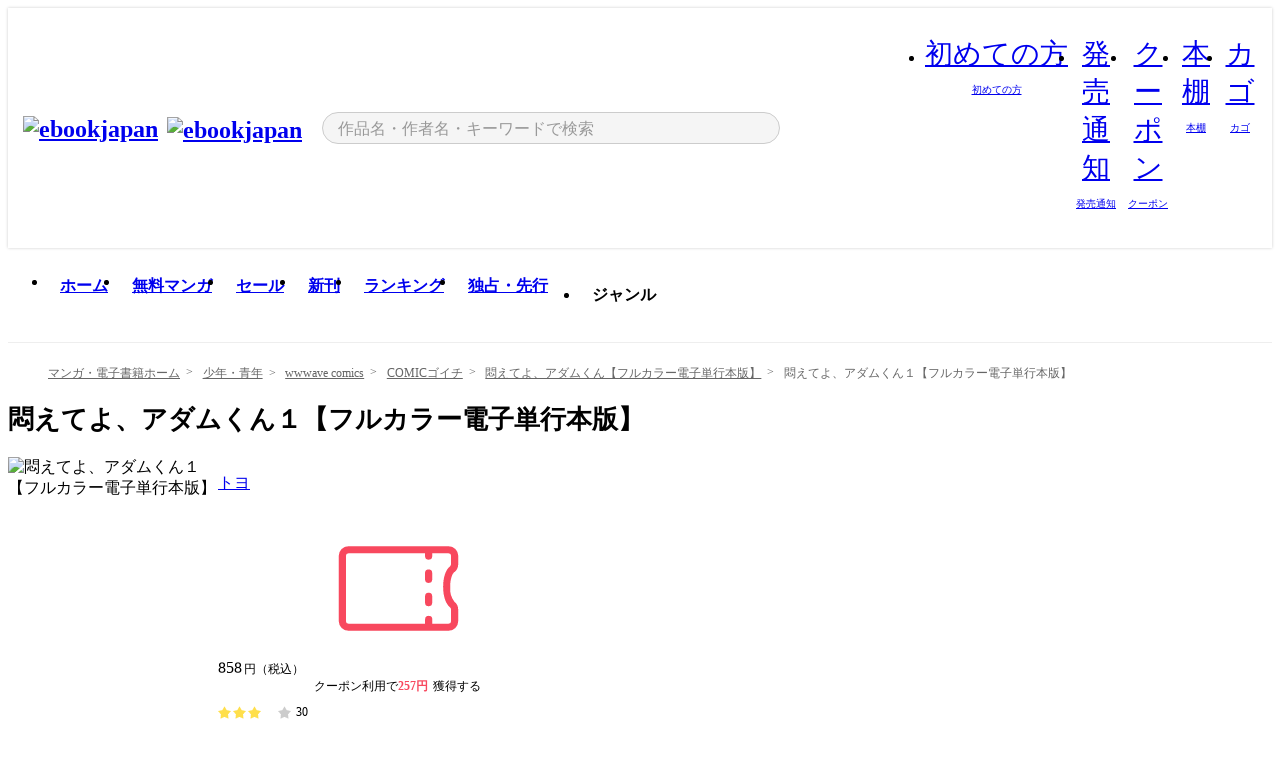

--- FILE ---
content_type: text/html;charset=utf-8
request_url: https://ebookjapan.yahoo.co.jp/books/808184/A004818573/?dealerid=30093&utm_source=asp&utm_medium=linka&utm_campaign=amount&linka=so-20240417dea47345fc580819788fe0b3105e7310
body_size: 58685
content:
<!DOCTYPE html><html  lang="ja"><head><meta charset="utf-8">
<meta id="viewport" name="viewport" content="width=device-width, initial-scale=1, minimum-scale=1, user-scalable=no, viewport-fit=cover">
<title>悶えてよ、アダムくん１【フルカラー電子単行本版】 (COMICゴイチ) - トヨ - 無料漫画・試し読み！電子書籍通販 ebookjapan</title>
<link nonce="/2hBnQAap7Q69pe89a1pBLeO" rel="preconnect" href="https://mempf.yahoo.co.jp">
<script nonce="/2hBnQAap7Q69pe89a1pBLeO" src="https://s.yimg.jp/images/mempf/service/2_3_0/mempf.js" type="text/javascript"></script>
<link nonce="/2hBnQAap7Q69pe89a1pBLeO" rel="stylesheet" href="/assets/common/css/common.css">
<link nonce="/2hBnQAap7Q69pe89a1pBLeO" rel="stylesheet" href="/assets/desktop/css/common.css">
<link nonce="/2hBnQAap7Q69pe89a1pBLeO" rel="stylesheet" href="/assets/desktop/css/resets.min.css">
<style nonce="/2hBnQAap7Q69pe89a1pBLeO">@keyframes right-to-left__slideIn-27b25c60{0%{opacity:0;transform:translate(80px)}to{opacity:1;transform:translate(0)}}@keyframes left-to-right__slideOut-27b25c60{0%{opacity:1;transform:translate(0)}to{opacity:0;transform:translate(80px)}}@keyframes slideUp-27b25c60{0%{opacity:0;transform:translateY(100%)}to{opacity:1;transform:translateY(0)}}@keyframes slideDown-27b25c60{0%{opacity:1;transform:translateY(0)}to{opacity:0;transform:translateY(100%)}}@keyframes fadeIn-27b25c60{0%{opacity:0}to{opacity:1}}@keyframes fadeOut-27b25c60{0%{opacity:1}to{opacity:0}}@keyframes loading-27b25c60{0%{transform:rotate(0)}to{transform:rotate(1turn)}}@keyframes skeleton-screen-27b25c60{0%{transform:translate(-100%)}to{transform:translate(100%)}}@keyframes alert-box-27b25c60{0%{opacity:0}10%{opacity:1}70%{opacity:1}to{opacity:0}}@keyframes btn-text-color__change-27b25c60{0%{color:transparent}65%{color:transparent}80%{color:#999}to{color:#999}}@keyframes checkicon__slideIn-27b25c60{to{transform:translate(100%)}}@keyframes checkicon__fadeIn-27b25c60{0%{opacity:1}70%{opacity:1}to{opacity:0}}@keyframes checkbox__fadeOut-27b25c60{0%{opacity:1}70%{opacity:0}to{opacity:0}}@keyframes rotate-stamp-27b25c60{0%{opacity:0;transform:scale(5) rotate(45deg)}50%{opacity:0;transform:scale(5) rotate(45deg)}90%{opacity:1;transform:scale(1) rotate(0)}95%{transform:scale(1.1)}to{transform:scale(1)}}@keyframes review-mission-reward-27b25c60{0%{opacity:0;transform:scale(0)}80%{opacity:1;transform:scale(1)}85%{transform:scale(1.1)}90%{transform:scale(1)}95%{transform:scale(1.1)}to{transform:scale(1)}}@keyframes bar-chart-progress-27b25c60{0%{width:0}to{width:100%}}@keyframes review-mission-stamp-27b25c60{0%{opacity:0;transform:scale(5) rotate(45deg)}50%{opacity:0;transform:scale(5) rotate(45deg)}90%{opacity:1;transform:scale(1) rotate(0)}95%{transform:scale(1.1)}to{transform:scale(1)}}@keyframes extra-lp-tap-icon-27b25c60{0%{transform:scale(1)}50%{transform:scale(1.2)}to{transform:scale(1)}}@keyframes extra-lp-over-circle-27b25c60{0%{transform:scale(0)}to{transform:scale(1)}}@keyframes extra-lp-tutorial-27b25c60{0%{opacity:1}to{opacity:0}}.page-error[data-v-27b25c60]{padding:20px 0 40px}.page-error__container[data-v-27b25c60]{margin:0 auto;padding:0 10px;width:1010px}.page-error--sp .page-error__container[data-v-27b25c60]{max-width:480px;padding:0;width:auto}.page-error--sp .contents-error[data-v-27b25c60]{padding:0 16px}.page-error .contents-error__code[data-v-27b25c60]{color:#999;font-size:50px}.page-error .contents-error__message[data-v-27b25c60]{line-height:1.7;margin-top:25px;white-space:pre-wrap}.page-error .return-top[data-v-27b25c60]{margin-top:25px;text-align:center}.page-error .return-top__btn[data-v-27b25c60]{display:inline-block}.page-error__recommend[data-v-27b25c60]{margin-top:40px}</style>
<style nonce="/2hBnQAap7Q69pe89a1pBLeO">@keyframes right-to-left__slideIn-2a35e79c{0%{opacity:0;transform:translate(80px)}to{opacity:1;transform:translate(0)}}@keyframes left-to-right__slideOut-2a35e79c{0%{opacity:1;transform:translate(0)}to{opacity:0;transform:translate(80px)}}@keyframes slideUp-2a35e79c{0%{opacity:0;transform:translateY(100%)}to{opacity:1;transform:translateY(0)}}@keyframes slideDown-2a35e79c{0%{opacity:1;transform:translateY(0)}to{opacity:0;transform:translateY(100%)}}@keyframes fadeIn-2a35e79c{0%{opacity:0}to{opacity:1}}@keyframes fadeOut-2a35e79c{0%{opacity:1}to{opacity:0}}@keyframes loading-2a35e79c{0%{transform:rotate(0)}to{transform:rotate(1turn)}}@keyframes skeleton-screen-2a35e79c{0%{transform:translate(-100%)}to{transform:translate(100%)}}@keyframes alert-box-2a35e79c{0%{opacity:0}10%{opacity:1}70%{opacity:1}to{opacity:0}}@keyframes btn-text-color__change-2a35e79c{0%{color:transparent}65%{color:transparent}80%{color:#999}to{color:#999}}@keyframes checkicon__slideIn-2a35e79c{to{transform:translate(100%)}}@keyframes checkicon__fadeIn-2a35e79c{0%{opacity:1}70%{opacity:1}to{opacity:0}}@keyframes checkbox__fadeOut-2a35e79c{0%{opacity:1}70%{opacity:0}to{opacity:0}}@keyframes rotate-stamp-2a35e79c{0%{opacity:0;transform:scale(5) rotate(45deg)}50%{opacity:0;transform:scale(5) rotate(45deg)}90%{opacity:1;transform:scale(1) rotate(0)}95%{transform:scale(1.1)}to{transform:scale(1)}}@keyframes review-mission-reward-2a35e79c{0%{opacity:0;transform:scale(0)}80%{opacity:1;transform:scale(1)}85%{transform:scale(1.1)}90%{transform:scale(1)}95%{transform:scale(1.1)}to{transform:scale(1)}}@keyframes bar-chart-progress-2a35e79c{0%{width:0}to{width:100%}}@keyframes review-mission-stamp-2a35e79c{0%{opacity:0;transform:scale(5) rotate(45deg)}50%{opacity:0;transform:scale(5) rotate(45deg)}90%{opacity:1;transform:scale(1) rotate(0)}95%{transform:scale(1.1)}to{transform:scale(1)}}@keyframes extra-lp-tap-icon-2a35e79c{0%{transform:scale(1)}50%{transform:scale(1.2)}to{transform:scale(1)}}@keyframes extra-lp-over-circle-2a35e79c{0%{transform:scale(0)}to{transform:scale(1)}}@keyframes extra-lp-tutorial-2a35e79c{0%{opacity:1}to{opacity:0}}.page-book[data-v-2a35e79c]{color:#000;padding-top:0}.page-book__breadcrumb[data-v-2a35e79c]{margin:20px 0}.page-book__main[data-v-2a35e79c]{margin-bottom:40px}.page-book__features[data-v-2a35e79c],.page-book__recommend[data-v-2a35e79c],.page-book__reserve[data-v-2a35e79c],.page-book__review[data-v-2a35e79c],.page-book__sub-content[data-v-2a35e79c]{margin:40px 0}.page-book__recommend[data-v-2a35e79c]{padding-bottom:0}.page-book__features[data-v-2a35e79c]:last-child{margin-bottom:40px}.page-book__loading[data-v-2a35e79c]{margin:40px auto}.page-book .floating-banner-block[data-v-2a35e79c]{align-items:end;bottom:40px;display:flex;flex-direction:column;position:fixed;right:300px;z-index:55}.page-book .floating-banner-block__item[data-v-2a35e79c]{animation:right-to-left__slideIn-2a35e79c .8s}.page-book .floating-banner-block__item+.floating-banner-block__item[data-v-2a35e79c]{margin-top:20px}@media (max-width:1140px){.page-book .floating-banner-block[data-v-2a35e79c]{right:40px}}</style>
<style nonce="/2hBnQAap7Q69pe89a1pBLeO">@keyframes right-to-left__slideIn-9afd606d{0%{opacity:0;transform:translate(80px)}to{opacity:1;transform:translate(0)}}@keyframes left-to-right__slideOut-9afd606d{0%{opacity:1;transform:translate(0)}to{opacity:0;transform:translate(80px)}}@keyframes slideUp-9afd606d{0%{opacity:0;transform:translateY(100%)}to{opacity:1;transform:translateY(0)}}@keyframes slideDown-9afd606d{0%{opacity:1;transform:translateY(0)}to{opacity:0;transform:translateY(100%)}}@keyframes fadeIn-9afd606d{0%{opacity:0}to{opacity:1}}@keyframes fadeOut-9afd606d{0%{opacity:1}to{opacity:0}}@keyframes loading-9afd606d{0%{transform:rotate(0)}to{transform:rotate(1turn)}}@keyframes skeleton-screen-9afd606d{0%{transform:translate(-100%)}to{transform:translate(100%)}}@keyframes alert-box-9afd606d{0%{opacity:0}10%{opacity:1}70%{opacity:1}to{opacity:0}}@keyframes btn-text-color__change-9afd606d{0%{color:transparent}65%{color:transparent}80%{color:#999}to{color:#999}}@keyframes checkicon__slideIn-9afd606d{to{transform:translate(100%)}}@keyframes checkicon__fadeIn-9afd606d{0%{opacity:1}70%{opacity:1}to{opacity:0}}@keyframes checkbox__fadeOut-9afd606d{0%{opacity:1}70%{opacity:0}to{opacity:0}}@keyframes rotate-stamp-9afd606d{0%{opacity:0;transform:scale(5) rotate(45deg)}50%{opacity:0;transform:scale(5) rotate(45deg)}90%{opacity:1;transform:scale(1) rotate(0)}95%{transform:scale(1.1)}to{transform:scale(1)}}@keyframes review-mission-reward-9afd606d{0%{opacity:0;transform:scale(0)}80%{opacity:1;transform:scale(1)}85%{transform:scale(1.1)}90%{transform:scale(1)}95%{transform:scale(1.1)}to{transform:scale(1)}}@keyframes bar-chart-progress-9afd606d{0%{width:0}to{width:100%}}@keyframes review-mission-stamp-9afd606d{0%{opacity:0;transform:scale(5) rotate(45deg)}50%{opacity:0;transform:scale(5) rotate(45deg)}90%{opacity:1;transform:scale(1) rotate(0)}95%{transform:scale(1.1)}to{transform:scale(1)}}@keyframes extra-lp-tap-icon-9afd606d{0%{transform:scale(1)}50%{transform:scale(1.2)}to{transform:scale(1)}}@keyframes extra-lp-over-circle-9afd606d{0%{transform:scale(0)}to{transform:scale(1)}}@keyframes extra-lp-tutorial-9afd606d{0%{opacity:1}to{opacity:0}}.header-notice[data-v-9afd606d]{background:#f5f5f5;border-bottom:1px solid #eee;min-width:1010px}.header-notice__link[data-v-9afd606d]{display:block;font-size:13px;font-weight:600;padding:15px}.header-notice__link+.header-notice__link[data-v-9afd606d]{border-top:1px solid #eee}.header-notice__link .icon[data-v-9afd606d]{font-size:14px;margin-left:10px}</style>
<style nonce="/2hBnQAap7Q69pe89a1pBLeO">@keyframes right-to-left__slideIn-b070a9ac{0%{opacity:0;transform:translate(80px)}to{opacity:1;transform:translate(0)}}@keyframes left-to-right__slideOut-b070a9ac{0%{opacity:1;transform:translate(0)}to{opacity:0;transform:translate(80px)}}@keyframes slideUp-b070a9ac{0%{opacity:0;transform:translateY(100%)}to{opacity:1;transform:translateY(0)}}@keyframes slideDown-b070a9ac{0%{opacity:1;transform:translateY(0)}to{opacity:0;transform:translateY(100%)}}@keyframes fadeIn-b070a9ac{0%{opacity:0}to{opacity:1}}@keyframes fadeOut-b070a9ac{0%{opacity:1}to{opacity:0}}@keyframes loading-b070a9ac{0%{transform:rotate(0)}to{transform:rotate(1turn)}}@keyframes skeleton-screen-b070a9ac{0%{transform:translate(-100%)}to{transform:translate(100%)}}@keyframes alert-box-b070a9ac{0%{opacity:0}10%{opacity:1}70%{opacity:1}to{opacity:0}}@keyframes btn-text-color__change-b070a9ac{0%{color:transparent}65%{color:transparent}80%{color:#999}to{color:#999}}@keyframes checkicon__slideIn-b070a9ac{to{transform:translate(100%)}}@keyframes checkicon__fadeIn-b070a9ac{0%{opacity:1}70%{opacity:1}to{opacity:0}}@keyframes checkbox__fadeOut-b070a9ac{0%{opacity:1}70%{opacity:0}to{opacity:0}}@keyframes rotate-stamp-b070a9ac{0%{opacity:0;transform:scale(5) rotate(45deg)}50%{opacity:0;transform:scale(5) rotate(45deg)}90%{opacity:1;transform:scale(1) rotate(0)}95%{transform:scale(1.1)}to{transform:scale(1)}}@keyframes review-mission-reward-b070a9ac{0%{opacity:0;transform:scale(0)}80%{opacity:1;transform:scale(1)}85%{transform:scale(1.1)}90%{transform:scale(1)}95%{transform:scale(1.1)}to{transform:scale(1)}}@keyframes bar-chart-progress-b070a9ac{0%{width:0}to{width:100%}}@keyframes review-mission-stamp-b070a9ac{0%{opacity:0;transform:scale(5) rotate(45deg)}50%{opacity:0;transform:scale(5) rotate(45deg)}90%{opacity:1;transform:scale(1) rotate(0)}95%{transform:scale(1.1)}to{transform:scale(1)}}@keyframes extra-lp-tap-icon-b070a9ac{0%{transform:scale(1)}50%{transform:scale(1.2)}to{transform:scale(1)}}@keyframes extra-lp-over-circle-b070a9ac{0%{transform:scale(0)}to{transform:scale(1)}}@keyframes extra-lp-tutorial-b070a9ac{0%{opacity:1}to{opacity:0}}.header[data-v-b070a9ac]{min-width:1010px}.header .header-contents[data-v-b070a9ac]{align-items:center;background-color:#fff;box-shadow:0 0 3px #0003;display:flex;min-width:1010px;padding:11px 15px}.header .header-contents .ebook[data-v-b070a9ac],.header .header-contents__shortcut[data-v-b070a9ac]{flex:0 0 auto}.header .header-contents__search[data-v-b070a9ac]{flex:1 0 auto;margin:0 20px}.header .header-contents__shortcut[data-v-b070a9ac]{display:flex}.header .header-contents .shortcut-item[data-v-b070a9ac]{margin-right:10px;position:relative;text-align:center}.header .header-contents .shortcut-item[data-v-b070a9ac]:last-child{margin-right:0}.header .header-contents .shortcut-item--hide[data-v-b070a9ac]{margin-right:7px;width:auto}@media screen and (max-width:1010px){.header .header-contents .shortcut-item--hide[data-v-b070a9ac]{display:none}}.header .header-contents .shortcut-item--large[data-v-b070a9ac]{width:42px}.header .header-contents .shortcut-item--medium[data-v-b070a9ac]{width:34px}.header .header-contents .shortcut-item .icon[data-v-b070a9ac]{font-size:28px;position:relative}.header .header-contents .shortcut-item__badge[data-v-b070a9ac]{background-color:#f8485e;border:1px solid #fff;border-radius:50%;display:inline-block;height:8px;position:absolute;right:0;top:0;width:8px}.header .header-contents .shortcut-item__text[data-v-b070a9ac]{font-size:10px}.header .header-contents .shortcut-item__link[data-v-b070a9ac]:hover{color:#f8485e;opacity:1}.header .header-contents .shortcut-item__link:hover .font-beginner-size28-pc[data-v-b070a9ac]:before{content:url("data:image/svg+xml;charset=utf8,%3Csvg viewBox='0 0 28 28' fill='none' xmlns='http://www.w3.org/2000/svg'%3E%3Cpath d='M20.5947 6.0157C20.5947 5.72118 20.2569 5.54814 20.0156 5.72859L14.002 10.2559L7.97949 5.72761C7.74335 5.54978 7.40137 5.72038 7.40137 6.0157V16.8819C7.40137 17.2563 7.57598 17.609 7.875 17.8341L13.7822 22.2774C13.9131 22.3755 14.0889 22.3726 14.2119 22.2794L14.2139 22.2774L20.1201 17.8341C20.4194 17.609 20.5947 17.2565 20.5947 16.8819V6.0157ZM21.8955 16.8819C21.8955 17.6632 21.5294 18.4014 20.9023 18.8731L14.9951 23.3165L14.9941 23.3155C14.4041 23.7614 13.5906 23.7597 13.001 23.3175L7.09375 18.8731C6.46669 18.4014 6.10059 17.6632 6.10059 16.8819V6.0157C6.10059 4.647 7.66883 3.86676 8.76074 4.68855L14.001 8.62898L19.2354 4.68855L19.2363 4.68757C20.3313 3.86808 21.8955 4.6461 21.8955 6.0157V16.8819Z' fill='%23f8485e'/%3E%3Cpath d='M14.0021 22.9977C14.3219 22.9977 14.5432 22.846 14.6088 22.7928L20.5154 18.3494C20.9786 18.001 21.2492 17.4559 21.2492 16.8779V6.01146C21.2492 5.17937 20.2982 4.70388 19.6301 5.20396L13.998 9.43823V22.9936L14.0021 22.9977Z' fill='%23f8485e'/%3E%3C/svg%3E")}.header .header-contents .shortcut-item__link:hover .font-notice-size28-pc[data-v-b070a9ac]:before{content:url("data:image/svg+xml;charset=utf8,%3Csvg viewBox='0 0 28 28' fill='none' xmlns='http://www.w3.org/2000/svg'%3E%3Cpath fill-rule='evenodd' clip-rule='evenodd' d='M11.1571 5.8957C11.6204 4.78146 12.7067 3.98511 14.0001 3.98511C15.2888 3.98511 16.3873 4.77755 16.846 5.89686C20.1108 6.93805 21.7401 9.7771 21.7401 12.9051V15.6465L22.4683 17.5756C23.1574 19.409 21.8059 21.3751 19.8401 21.3751H8.16013C6.19435 21.3751 4.84254 19.4098 5.53169 17.5764L6.26013 15.6465V12.9051C6.26013 9.78737 7.87993 6.9369 11.1571 5.8957ZM14.0001 5.28511C13.1865 5.28511 12.5011 5.83658 12.2858 6.60127C12.2239 6.82128 12.0509 6.99259 11.8303 7.05243C8.99068 7.82281 7.56013 10.1666 7.56013 12.9051V15.7651C7.56013 15.8435 7.54594 15.9213 7.51825 15.9946L6.74856 18.0338C6.74854 18.0339 6.74859 18.0337 6.74856 18.0338C6.37791 19.0204 7.10599 20.0751 8.16013 20.0751H19.8401C20.8942 20.0751 21.6223 19.0208 21.2519 18.0343C21.2518 18.0341 21.2519 18.0345 21.2519 18.0343L20.482 15.9946C20.4543 15.9213 20.4401 15.8435 20.4401 15.7651V12.9051C20.4401 10.1584 19.001 7.8229 16.1694 7.0523C15.9471 6.99177 15.7733 6.81802 15.7129 6.59562C15.5075 5.84004 14.818 5.28511 14.0001 5.28511Z' fill='%23f8485e'/%3E%3Cpath fill-rule='evenodd' clip-rule='evenodd' d='M10.6904 21.025C10.6904 20.666 10.9814 20.375 11.3404 20.375H16.6604C17.0194 20.375 17.3104 20.666 17.3104 21.025C17.3104 21.8961 16.9627 22.7445 16.3354 23.3592C15.7149 23.9673 14.872 24.315 14.0004 24.315C13.1288 24.315 12.2859 23.9673 11.6655 23.3592L11.6608 23.3546L11.6608 23.3546C11.0407 22.7345 10.6904 21.8999 10.6904 21.025ZM12.1008 21.675C12.1988 21.9556 12.3603 22.2149 12.5777 22.4331C12.9571 22.8036 13.4731 23.015 14.0004 23.015C14.5288 23.015 15.0459 22.8027 15.4255 22.4308C15.6411 22.2195 15.803 21.9592 15.9012 21.675H12.1008Z' fill='%23f8485e'/%3E%3C/svg%3E")}.header .header-contents .shortcut-item__link:hover .font-coupon-size28-pc[data-v-b070a9ac]:before{content:url("data:image/svg+xml;charset=utf8,%3Csvg viewBox='0 0 28 28' fill='none' xmlns='http://www.w3.org/2000/svg'%3E%3Cpath d='M22.8047 8.34692C22.8045 7.4699 22.0958 6.76196 21.2188 6.76196H13.2246C12.9471 7.6707 12.1019 8.33212 11.1016 8.33228C10.101 8.33228 9.25508 7.67084 8.97754 6.76196H6.78027C5.90338 6.76218 5.19552 7.47004 5.19531 8.34692V19.6526C5.19535 20.5296 5.90328 21.2383 6.78027 21.2385H8.97852C9.25861 20.331 10.0996 19.6711 11.1016 19.6711C12.1034 19.6713 12.9446 20.331 13.2246 21.2385H21.2217C22.0966 21.2412 22.8047 20.534 22.8047 19.6565V8.34692ZM24.1045 19.6565C24.1045 21.2507 22.8152 22.5417 21.2188 22.5374L13.043 22.5383C12.5169 22.5382 12.102 22.1421 12.001 21.6887C11.9072 21.2766 11.5413 20.9721 11.1016 20.9719C10.6615 20.9719 10.2947 21.2772 10.2012 21.6897L10.2002 21.6887C10.0991 22.1421 9.68522 22.5383 9.15918 22.5383H6.77637L6.77246 22.5374C5.1811 22.5329 3.89457 21.245 3.89453 19.6526V8.34692C3.89474 6.75206 5.18542 5.4614 6.78027 5.46118H9.15918C9.68626 5.46118 10.1011 5.85926 10.2012 6.31372C10.2916 6.72305 10.6613 7.03247 11.1016 7.03247C11.5417 7.0323 11.9106 6.72293 12.001 6.31372C12.101 5.85931 12.516 5.4613 13.043 5.46118H21.2188C22.8138 5.46118 24.1043 6.75193 24.1045 8.34692V19.6565Z' fill='%23f8485e'/%3E%3Cpath d='M10.9588 17.2076C11.5096 17.2076 11.9566 16.7606 11.9566 16.2098C11.9566 15.6589 11.5096 15.2119 10.9588 15.2119C10.408 15.2119 9.96094 15.6589 9.96094 16.2098C9.96094 16.7606 10.408 17.2076 10.9588 17.2076Z' fill='%23f8485e'/%3E%3Cpath d='M10.9588 12.4539C11.5096 12.4539 11.9566 12.0069 11.9566 11.4561C11.9566 10.9053 11.5096 10.4583 10.9588 10.4583C10.408 10.4583 9.96094 10.9053 9.96094 11.4561C9.96094 12.0069 10.408 12.4539 10.9588 12.4539Z' fill='%23f8485e'/%3E%3C/svg%3E")}.header .header-contents .shortcut-item__link:hover .font-bookshelf-size28-pc[data-v-b070a9ac]:before{content:url("data:image/svg+xml;charset=utf8,%3Csvg viewBox='0 0 28 28' fill='none' xmlns='http://www.w3.org/2000/svg'%3E%3Cpath fill-rule='evenodd' clip-rule='evenodd' d='M10.7932 6.66719C10.4232 6.66719 10.1232 6.96716 10.1232 7.33719V20.5772C10.1232 20.9472 10.4232 21.2472 10.7932 21.2472H12.8433C13.2133 21.2472 13.5132 20.9472 13.5132 20.5772V7.33719C13.5132 6.96715 13.2133 6.66719 12.8433 6.66719H10.7932ZM8.82324 7.33719C8.82324 6.24919 9.70525 5.36719 10.7932 5.36719H12.8433C13.9313 5.36719 14.8132 6.2492 14.8132 7.33719V20.5772C14.8132 21.6652 13.9313 22.5472 12.8433 22.5472H10.7932C9.70525 22.5472 8.82324 21.6652 8.82324 20.5772V7.33719Z' fill='%23f8485e'/%3E%3Cpath fill-rule='evenodd' clip-rule='evenodd' d='M17.9362 6.7447C17.936 6.74474 17.9363 6.74467 17.9362 6.7447L15.9696 7.39357C15.6221 7.51222 15.4356 7.87796 15.5366 8.22291C15.5365 8.22262 15.5367 8.2232 15.5366 8.22291L19.2973 20.8552C19.4032 21.2184 19.7855 21.416 20.14 21.2998C20.1399 21.2998 20.1401 21.2997 20.14 21.2998L22.1069 20.6508C22.4544 20.5321 22.6409 20.1664 22.5399 19.8215C22.5398 19.8212 22.54 19.8218 22.5399 19.8215L18.7792 7.18919C18.6733 6.82595 18.2906 6.62842 17.9362 6.7447ZM20.0267 6.82326C19.7119 5.74783 18.5752 5.16637 17.5304 5.50966L15.5596 6.15992L15.555 6.16145C14.544 6.50339 13.9914 7.57643 14.2897 8.59059L18.0493 21.2192C18.0494 21.2198 18.0496 21.2204 18.0498 21.221C18.3646 22.2965 19.5013 22.878 20.5462 22.5347L22.5169 21.8844L22.5215 21.8829C23.5325 21.541 24.0851 20.4679 23.7868 19.4538L20.0272 6.82518C20.0271 6.82454 20.0269 6.8239 20.0267 6.82326Z' fill='%23f8485e'/%3E%3Cpath fill-rule='evenodd' clip-rule='evenodd' d='M6.1028 6.66719C5.73278 6.66719 5.43281 6.96715 5.43281 7.33719V20.5772C5.43281 20.9472 5.73278 21.2472 6.1028 21.2472H8.15281C8.52283 21.2472 8.8228 20.9472 8.8228 20.5772V7.33719C8.8228 6.96715 8.52283 6.66719 8.15281 6.66719H6.1028ZM4.13281 7.33719C4.13281 6.2492 5.0148 5.36719 6.1028 5.36719H8.15281C9.24082 5.36719 10.1228 6.2492 10.1228 7.33719V20.5772C10.1228 21.6652 9.24081 22.5472 8.15281 22.5472H6.1028C5.0148 22.5472 4.13281 21.6652 4.13281 20.5772V7.33719Z' fill='%23f8485e'/%3E%3C/svg%3E")}.header .header-contents .shortcut-item__link:hover .font-basket-v1[data-v-b070a9ac]:before{content:url("data:image/svg+xml;charset=utf8,%3Csvg viewBox='0 0 14 14' fill='none' xmlns='http://www.w3.org/2000/svg'%3E%3Cpath d='M12.1765 4.1685H9.5375C9.345 3.038 8.281 2.1665 7 2.1665C5.719 2.1665 4.655 3.0345 4.4625 4.1685H1.8235C1.6555 4.1685 1.5155 4.305 1.5155 4.4765C1.5155 4.648 1.652 4.7845 1.8235 4.7845H2.093L2.7475 10.381C2.8455 11.2105 3.5455 11.8335 4.3785 11.8335H9.6215C10.4545 11.8335 11.158 11.2105 11.2525 10.381L11.907 4.7845H12.1765C12.3445 4.7845 12.4845 4.648 12.4845 4.4765C12.4845 4.305 12.348 4.1685 12.1765 4.1685ZM7 2.7825C7.9415 2.7825 8.729 3.3775 8.9145 4.172H5.082C5.271 3.381 6.0585 2.7825 6.9965 2.7825H7ZM10.647 10.3075C10.5875 10.8255 10.1465 11.2175 9.625 11.2175H4.382C3.8605 11.2175 3.4195 10.8255 3.36 10.3075L2.716 4.7845H4.4345V5.8975C4.4345 6.0655 4.571 6.2055 4.7425 6.2055C4.914 6.2055 5.0505 6.069 5.0505 5.8975V4.7845H8.967V5.8975C8.967 6.0655 9.1035 6.2055 9.275 6.2055C9.4465 6.2055 9.583 6.069 9.583 5.8975V4.7845H11.305L10.661 10.3075H10.647Z' fill='%23f8485e'/%3E%3C/svg%3E")}</style>
<style nonce="/2hBnQAap7Q69pe89a1pBLeO">@keyframes right-to-left__slideIn-9e07c246{0%{opacity:0;transform:translate(80px)}to{opacity:1;transform:translate(0)}}@keyframes left-to-right__slideOut-9e07c246{0%{opacity:1;transform:translate(0)}to{opacity:0;transform:translate(80px)}}@keyframes slideUp-9e07c246{0%{opacity:0;transform:translateY(100%)}to{opacity:1;transform:translateY(0)}}@keyframes slideDown-9e07c246{0%{opacity:1;transform:translateY(0)}to{opacity:0;transform:translateY(100%)}}@keyframes fadeIn-9e07c246{0%{opacity:0}to{opacity:1}}@keyframes fadeOut-9e07c246{0%{opacity:1}to{opacity:0}}@keyframes loading-9e07c246{0%{transform:rotate(0)}to{transform:rotate(1turn)}}@keyframes skeleton-screen-9e07c246{0%{transform:translate(-100%)}to{transform:translate(100%)}}@keyframes alert-box-9e07c246{0%{opacity:0}10%{opacity:1}70%{opacity:1}to{opacity:0}}@keyframes btn-text-color__change-9e07c246{0%{color:transparent}65%{color:transparent}80%{color:#999}to{color:#999}}@keyframes checkicon__slideIn-9e07c246{to{transform:translate(100%)}}@keyframes checkicon__fadeIn-9e07c246{0%{opacity:1}70%{opacity:1}to{opacity:0}}@keyframes checkbox__fadeOut-9e07c246{0%{opacity:1}70%{opacity:0}to{opacity:0}}@keyframes rotate-stamp-9e07c246{0%{opacity:0;transform:scale(5) rotate(45deg)}50%{opacity:0;transform:scale(5) rotate(45deg)}90%{opacity:1;transform:scale(1) rotate(0)}95%{transform:scale(1.1)}to{transform:scale(1)}}@keyframes review-mission-reward-9e07c246{0%{opacity:0;transform:scale(0)}80%{opacity:1;transform:scale(1)}85%{transform:scale(1.1)}90%{transform:scale(1)}95%{transform:scale(1.1)}to{transform:scale(1)}}@keyframes bar-chart-progress-9e07c246{0%{width:0}to{width:100%}}@keyframes review-mission-stamp-9e07c246{0%{opacity:0;transform:scale(5) rotate(45deg)}50%{opacity:0;transform:scale(5) rotate(45deg)}90%{opacity:1;transform:scale(1) rotate(0)}95%{transform:scale(1.1)}to{transform:scale(1)}}@keyframes extra-lp-tap-icon-9e07c246{0%{transform:scale(1)}50%{transform:scale(1.2)}to{transform:scale(1)}}@keyframes extra-lp-over-circle-9e07c246{0%{transform:scale(0)}to{transform:scale(1)}}@keyframes extra-lp-tutorial-9e07c246{0%{opacity:1}to{opacity:0}}.sitelogo[data-v-9e07c246]{align-items:center;display:flex}.sitelogo__link[data-v-9e07c246]:hover{opacity:1}.sitelogo__item[data-v-9e07c246]{height:37px;margin-top:3px}.sitelogo__catch[data-v-9e07c246]{height:auto;margin-left:15px;width:120px}.sitelogo__link--special[data-v-9e07c246]{align-items:center;display:flex;height:100%;justify-content:center;padding:8.5px 0 5.5px 9px}.sitelogo__balloon[data-v-9e07c246]{height:26px}</style>
<style nonce="/2hBnQAap7Q69pe89a1pBLeO">@charset "UTF-8";@keyframes right-to-left__slideIn-9b1d59e9{0%{opacity:0;transform:translate(80px)}to{opacity:1;transform:translate(0)}}@keyframes left-to-right__slideOut-9b1d59e9{0%{opacity:1;transform:translate(0)}to{opacity:0;transform:translate(80px)}}@keyframes slideUp-9b1d59e9{0%{opacity:0;transform:translateY(100%)}to{opacity:1;transform:translateY(0)}}@keyframes slideDown-9b1d59e9{0%{opacity:1;transform:translateY(0)}to{opacity:0;transform:translateY(100%)}}@keyframes fadeIn-9b1d59e9{0%{opacity:0}to{opacity:1}}@keyframes fadeOut-9b1d59e9{0%{opacity:1}to{opacity:0}}@keyframes loading-9b1d59e9{0%{transform:rotate(0)}to{transform:rotate(1turn)}}@keyframes skeleton-screen-9b1d59e9{0%{transform:translate(-100%)}to{transform:translate(100%)}}@keyframes alert-box-9b1d59e9{0%{opacity:0}10%{opacity:1}70%{opacity:1}to{opacity:0}}@keyframes btn-text-color__change-9b1d59e9{0%{color:transparent}65%{color:transparent}80%{color:#999}to{color:#999}}@keyframes checkicon__slideIn-9b1d59e9{to{transform:translate(100%)}}@keyframes checkicon__fadeIn-9b1d59e9{0%{opacity:1}70%{opacity:1}to{opacity:0}}@keyframes checkbox__fadeOut-9b1d59e9{0%{opacity:1}70%{opacity:0}to{opacity:0}}@keyframes rotate-stamp-9b1d59e9{0%{opacity:0;transform:scale(5) rotate(45deg)}50%{opacity:0;transform:scale(5) rotate(45deg)}90%{opacity:1;transform:scale(1) rotate(0)}95%{transform:scale(1.1)}to{transform:scale(1)}}@keyframes review-mission-reward-9b1d59e9{0%{opacity:0;transform:scale(0)}80%{opacity:1;transform:scale(1)}85%{transform:scale(1.1)}90%{transform:scale(1)}95%{transform:scale(1.1)}to{transform:scale(1)}}@keyframes bar-chart-progress-9b1d59e9{0%{width:0}to{width:100%}}@keyframes review-mission-stamp-9b1d59e9{0%{opacity:0;transform:scale(5) rotate(45deg)}50%{opacity:0;transform:scale(5) rotate(45deg)}90%{opacity:1;transform:scale(1) rotate(0)}95%{transform:scale(1.1)}to{transform:scale(1)}}@keyframes extra-lp-tap-icon-9b1d59e9{0%{transform:scale(1)}50%{transform:scale(1.2)}to{transform:scale(1)}}@keyframes extra-lp-over-circle-9b1d59e9{0%{transform:scale(0)}to{transform:scale(1)}}@keyframes extra-lp-tutorial-9b1d59e9{0%{opacity:1}to{opacity:0}}.search-form[data-v-9b1d59e9]{align-items:center;display:flex}.search-form__contents[data-v-9b1d59e9]{max-width:500px;position:relative;width:100%}.search-form .search-box[data-v-9b1d59e9]{align-items:center;background-color:#f5f5f5;border:1px solid #ccc;border-radius:99px;display:flex;padding:0 10px}.search-form .search-box input[type=search][data-v-9b1d59e9]::-webkit-search-cancel-button,.search-form .search-box input[type=search][data-v-9b1d59e9]::-webkit-search-decoration,.search-form .search-box input[type=search][data-v-9b1d59e9]::-webkit-search-results-button,.search-form .search-box input[type=search][data-v-9b1d59e9]::-webkit-search-results-decoration{display:none}.search-form .search-box__form[data-v-9b1d59e9]{flex:1;height:100%}.search-form .search-box__input[data-v-9b1d59e9]{-webkit-appearance:none;-moz-appearance:none;appearance:none;background-color:transparent;border:none;caret-color:#f8485e;color:#000;font-family:system-ui,Hiragino Kaku Gothic ProN,ヒラギノ角ゴ Pro W3,Hiragino Sans,Meiryo,メイリオ,Osaka,sans-serif;font-feature-settings:"palt" on,"pkna" on;font-size:inherit;height:30px;outline:0;padding:0 5px;width:100%}.search-form .search-box__input[data-v-9b1d59e9]::-moz-placeholder{color:#999}.search-form .search-box__input[data-v-9b1d59e9]::placeholder{color:#999}.search-form .search-box .font-search[data-v-9b1d59e9]{flex-shrink:0;font-size:22px}.search-form .search-box .font-clear[data-v-9b1d59e9]{cursor:pointer;flex-shrink:0}@media (hover:hover){.search-form .search-box .font-clear[data-v-9b1d59e9]:hover{opacity:.7}}.search-form .suggest[data-v-9b1d59e9]{background-color:#fff;border:1px solid #ccc;border-top:1.5px solid #000;left:50%;overflow:hidden;padding-top:10px;position:absolute;transform:translate(-50%);width:calc(100% - 30px);z-index:75}.search-form .suggest__inner[data-v-9b1d59e9]{margin-bottom:10px}.search-form .suggest .suggest-item[data-v-9b1d59e9],.search-form .suggest__heading[data-v-9b1d59e9]{padding:8px 20px}.search-form .suggest__heading[data-v-9b1d59e9]{font-weight:600}.search-form .suggest .suggest-item[data-v-9b1d59e9]{cursor:pointer}.search-form .suggest .suggest-item--selected[data-v-9b1d59e9],.search-form .suggest .suggest-item[data-v-9b1d59e9]:hover{box-shadow:0 0 3px #0000004d}.search-form .suggest .suggest-item--selected .suggest-item__text[data-v-9b1d59e9],.search-form .suggest .suggest-item:hover .suggest-item__text[data-v-9b1d59e9]{font-weight:600}.search-form .suggest .suggest-item--history[data-v-9b1d59e9]{padding-right:50px;position:relative}.search-form .suggest .suggest-item--history .icon[data-v-9b1d59e9]{cursor:pointer;font-size:16px;position:absolute;right:21px;top:50%;transform:translateY(-50%)}.search-form .suggest .suggest-item--history .icon[data-v-9b1d59e9]:hover{opacity:.7}.search-form .suggest__container[data-v-9b1d59e9]{overflow-x:scroll;padding:5px 20px 10px}.search-form .suggest .recommend-books[data-v-9b1d59e9]{display:inline-flex;flex-wrap:nowrap}.search-form .suggest .recommend-books__item[data-v-9b1d59e9]{margin:auto 0;width:90px}.search-form .suggest .recommend-books__item+.recommend-books__item[data-v-9b1d59e9]{margin-left:10px}.search-form .suggest .recommend-books .book-item[data-v-9b1d59e9],.search-form .suggest .recommend-books .book-item[data-v-9b1d59e9]:hover{transition:opacity .15s}.search-form .suggest .recommend-books .book-item[data-v-9b1d59e9]{display:block}.search-form .suggest .recommend-books .book-item img[data-v-9b1d59e9]{border:1px solid #eee;max-width:100%}.search-form__btn[data-v-9b1d59e9]{flex-shrink:0;margin-left:13px}</style>
<style nonce="/2hBnQAap7Q69pe89a1pBLeO">@keyframes right-to-left__slideIn-3634735c{0%{opacity:0;transform:translate(80px)}to{opacity:1;transform:translate(0)}}@keyframes left-to-right__slideOut-3634735c{0%{opacity:1;transform:translate(0)}to{opacity:0;transform:translate(80px)}}@keyframes slideUp-3634735c{0%{opacity:0;transform:translateY(100%)}to{opacity:1;transform:translateY(0)}}@keyframes slideDown-3634735c{0%{opacity:1;transform:translateY(0)}to{opacity:0;transform:translateY(100%)}}@keyframes fadeIn-3634735c{0%{opacity:0}to{opacity:1}}@keyframes fadeOut-3634735c{0%{opacity:1}to{opacity:0}}@keyframes loading-3634735c{0%{transform:rotate(0)}to{transform:rotate(1turn)}}@keyframes skeleton-screen-3634735c{0%{transform:translate(-100%)}to{transform:translate(100%)}}@keyframes alert-box-3634735c{0%{opacity:0}10%{opacity:1}70%{opacity:1}to{opacity:0}}@keyframes btn-text-color__change-3634735c{0%{color:transparent}65%{color:transparent}80%{color:#999}to{color:#999}}@keyframes checkicon__slideIn-3634735c{to{transform:translate(100%)}}@keyframes checkicon__fadeIn-3634735c{0%{opacity:1}70%{opacity:1}to{opacity:0}}@keyframes checkbox__fadeOut-3634735c{0%{opacity:1}70%{opacity:0}to{opacity:0}}@keyframes rotate-stamp-3634735c{0%{opacity:0;transform:scale(5) rotate(45deg)}50%{opacity:0;transform:scale(5) rotate(45deg)}90%{opacity:1;transform:scale(1) rotate(0)}95%{transform:scale(1.1)}to{transform:scale(1)}}@keyframes review-mission-reward-3634735c{0%{opacity:0;transform:scale(0)}80%{opacity:1;transform:scale(1)}85%{transform:scale(1.1)}90%{transform:scale(1)}95%{transform:scale(1.1)}to{transform:scale(1)}}@keyframes bar-chart-progress-3634735c{0%{width:0}to{width:100%}}@keyframes review-mission-stamp-3634735c{0%{opacity:0;transform:scale(5) rotate(45deg)}50%{opacity:0;transform:scale(5) rotate(45deg)}90%{opacity:1;transform:scale(1) rotate(0)}95%{transform:scale(1.1)}to{transform:scale(1)}}@keyframes extra-lp-tap-icon-3634735c{0%{transform:scale(1)}50%{transform:scale(1.2)}to{transform:scale(1)}}@keyframes extra-lp-over-circle-3634735c{0%{transform:scale(0)}to{transform:scale(1)}}@keyframes extra-lp-tutorial-3634735c{0%{opacity:1}to{opacity:0}}.btn[data-v-3634735c]{border-radius:99px;color:#000;cursor:pointer;font-size:14px;outline:none;padding:10px 15px;text-align:center;transition:box-shadow .15s}@media (hover:hover){.btn[data-v-3634735c]:hover{box-shadow:0 2px 8px #0003;opacity:1}.btn--transparent[data-v-3634735c]:hover{box-shadow:none;opacity:.7}}.btn--fill[data-v-3634735c]{color:#fff}.btn--fill.btn--carnation[data-v-3634735c]{background-color:#f8485e;border:1px solid #f8485e}.btn--fill.btn--special[data-v-3634735c]{background-color:#f6c743;border:1px solid #f6c743;color:#000}.btn--fill.btn--black[data-v-3634735c]{background-color:#000}.btn--fill.btn--chablis[data-v-3634735c]{background-color:#fff2f2;color:#000}.btn--fill.btn--white[data-v-3634735c]{background-color:#fff;color:#000}.btn--fill.btn--disabled[data-v-3634735c]{background-color:#eee;border:1px solid #ccc;color:#999}.btn--outline[data-v-3634735c]{background-color:#fff;border:1px solid #ccc}.btn--outline.btn--carnation[data-v-3634735c]{color:#f8485e}.btn--outline.btn--disabled[data-v-3634735c]{color:#999}.btn--fill-border[data-v-3634735c]{background-color:#f5f5f5;border:1px solid #000;color:#000}.btn--disabled[data-v-3634735c]{pointer-events:none}.btn--disabled[data-v-3634735c]:hover{box-shadow:none}.btn--disabled .icon[data-v-3634735c]{color:inherit}.btn--bold[data-v-3634735c]{font-weight:700}</style>
<style nonce="/2hBnQAap7Q69pe89a1pBLeO">@keyframes right-to-left__slideIn-a7f755ed{0%{opacity:0;transform:translate(80px)}to{opacity:1;transform:translate(0)}}@keyframes left-to-right__slideOut-a7f755ed{0%{opacity:1;transform:translate(0)}to{opacity:0;transform:translate(80px)}}@keyframes slideUp-a7f755ed{0%{opacity:0;transform:translateY(100%)}to{opacity:1;transform:translateY(0)}}@keyframes slideDown-a7f755ed{0%{opacity:1;transform:translateY(0)}to{opacity:0;transform:translateY(100%)}}@keyframes fadeIn-a7f755ed{0%{opacity:0}to{opacity:1}}@keyframes fadeOut-a7f755ed{0%{opacity:1}to{opacity:0}}@keyframes loading-a7f755ed{0%{transform:rotate(0)}to{transform:rotate(1turn)}}@keyframes skeleton-screen-a7f755ed{0%{transform:translate(-100%)}to{transform:translate(100%)}}@keyframes alert-box-a7f755ed{0%{opacity:0}10%{opacity:1}70%{opacity:1}to{opacity:0}}@keyframes btn-text-color__change-a7f755ed{0%{color:transparent}65%{color:transparent}80%{color:#999}to{color:#999}}@keyframes checkicon__slideIn-a7f755ed{to{transform:translate(100%)}}@keyframes checkicon__fadeIn-a7f755ed{0%{opacity:1}70%{opacity:1}to{opacity:0}}@keyframes checkbox__fadeOut-a7f755ed{0%{opacity:1}70%{opacity:0}to{opacity:0}}@keyframes rotate-stamp-a7f755ed{0%{opacity:0;transform:scale(5) rotate(45deg)}50%{opacity:0;transform:scale(5) rotate(45deg)}90%{opacity:1;transform:scale(1) rotate(0)}95%{transform:scale(1.1)}to{transform:scale(1)}}@keyframes review-mission-reward-a7f755ed{0%{opacity:0;transform:scale(0)}80%{opacity:1;transform:scale(1)}85%{transform:scale(1.1)}90%{transform:scale(1)}95%{transform:scale(1.1)}to{transform:scale(1)}}@keyframes bar-chart-progress-a7f755ed{0%{width:0}to{width:100%}}@keyframes review-mission-stamp-a7f755ed{0%{opacity:0;transform:scale(5) rotate(45deg)}50%{opacity:0;transform:scale(5) rotate(45deg)}90%{opacity:1;transform:scale(1) rotate(0)}95%{transform:scale(1.1)}to{transform:scale(1)}}@keyframes extra-lp-tap-icon-a7f755ed{0%{transform:scale(1)}50%{transform:scale(1.2)}to{transform:scale(1)}}@keyframes extra-lp-over-circle-a7f755ed{0%{transform:scale(0)}to{transform:scale(1)}}@keyframes extra-lp-tutorial-a7f755ed{0%{opacity:1}to{opacity:0}}.emg-wrapper[data-v-a7f755ed]{position:relative;z-index:15}</style>
<style nonce="/2hBnQAap7Q69pe89a1pBLeO">@keyframes right-to-left__slideIn-7e74196d{0%{opacity:0;transform:translate(80px)}to{opacity:1;transform:translate(0)}}@keyframes left-to-right__slideOut-7e74196d{0%{opacity:1;transform:translate(0)}to{opacity:0;transform:translate(80px)}}@keyframes slideUp-7e74196d{0%{opacity:0;transform:translateY(100%)}to{opacity:1;transform:translateY(0)}}@keyframes slideDown-7e74196d{0%{opacity:1;transform:translateY(0)}to{opacity:0;transform:translateY(100%)}}@keyframes fadeIn-7e74196d{0%{opacity:0}to{opacity:1}}@keyframes fadeOut-7e74196d{0%{opacity:1}to{opacity:0}}@keyframes loading-7e74196d{0%{transform:rotate(0)}to{transform:rotate(1turn)}}@keyframes skeleton-screen-7e74196d{0%{transform:translate(-100%)}to{transform:translate(100%)}}@keyframes alert-box-7e74196d{0%{opacity:0}10%{opacity:1}70%{opacity:1}to{opacity:0}}@keyframes btn-text-color__change-7e74196d{0%{color:transparent}65%{color:transparent}80%{color:#999}to{color:#999}}@keyframes checkicon__slideIn-7e74196d{to{transform:translate(100%)}}@keyframes checkicon__fadeIn-7e74196d{0%{opacity:1}70%{opacity:1}to{opacity:0}}@keyframes checkbox__fadeOut-7e74196d{0%{opacity:1}70%{opacity:0}to{opacity:0}}@keyframes rotate-stamp-7e74196d{0%{opacity:0;transform:scale(5) rotate(45deg)}50%{opacity:0;transform:scale(5) rotate(45deg)}90%{opacity:1;transform:scale(1) rotate(0)}95%{transform:scale(1.1)}to{transform:scale(1)}}@keyframes review-mission-reward-7e74196d{0%{opacity:0;transform:scale(0)}80%{opacity:1;transform:scale(1)}85%{transform:scale(1.1)}90%{transform:scale(1)}95%{transform:scale(1.1)}to{transform:scale(1)}}@keyframes bar-chart-progress-7e74196d{0%{width:0}to{width:100%}}@keyframes review-mission-stamp-7e74196d{0%{opacity:0;transform:scale(5) rotate(45deg)}50%{opacity:0;transform:scale(5) rotate(45deg)}90%{opacity:1;transform:scale(1) rotate(0)}95%{transform:scale(1.1)}to{transform:scale(1)}}@keyframes extra-lp-tap-icon-7e74196d{0%{transform:scale(1)}50%{transform:scale(1.2)}to{transform:scale(1)}}@keyframes extra-lp-over-circle-7e74196d{0%{transform:scale(0)}to{transform:scale(1)}}@keyframes extra-lp-tutorial-7e74196d{0%{opacity:1}to{opacity:0}}.navigation[data-v-7e74196d]{border-bottom:1px solid #eee;display:flex;justify-content:space-between;min-width:1010px;padding-right:12px}.navigation__menu[data-v-7e74196d]{flex-shrink:0}.navigation__account[data-v-7e74196d]{flex-basis:250px;flex-grow:1;padding:5px 0}@media (max-width:1064px){.navigation__account[data-v-7e74196d]{flex-grow:0}}</style>
<style nonce="/2hBnQAap7Q69pe89a1pBLeO">@keyframes right-to-left__slideIn-f07c7002{0%{opacity:0;transform:translate(80px)}to{opacity:1;transform:translate(0)}}@keyframes left-to-right__slideOut-f07c7002{0%{opacity:1;transform:translate(0)}to{opacity:0;transform:translate(80px)}}@keyframes slideUp-f07c7002{0%{opacity:0;transform:translateY(100%)}to{opacity:1;transform:translateY(0)}}@keyframes slideDown-f07c7002{0%{opacity:1;transform:translateY(0)}to{opacity:0;transform:translateY(100%)}}@keyframes fadeIn-f07c7002{0%{opacity:0}to{opacity:1}}@keyframes fadeOut-f07c7002{0%{opacity:1}to{opacity:0}}@keyframes loading-f07c7002{0%{transform:rotate(0)}to{transform:rotate(1turn)}}@keyframes skeleton-screen-f07c7002{0%{transform:translate(-100%)}to{transform:translate(100%)}}@keyframes alert-box-f07c7002{0%{opacity:0}10%{opacity:1}70%{opacity:1}to{opacity:0}}@keyframes btn-text-color__change-f07c7002{0%{color:transparent}65%{color:transparent}80%{color:#999}to{color:#999}}@keyframes checkicon__slideIn-f07c7002{to{transform:translate(100%)}}@keyframes checkicon__fadeIn-f07c7002{0%{opacity:1}70%{opacity:1}to{opacity:0}}@keyframes checkbox__fadeOut-f07c7002{0%{opacity:1}70%{opacity:0}to{opacity:0}}@keyframes rotate-stamp-f07c7002{0%{opacity:0;transform:scale(5) rotate(45deg)}50%{opacity:0;transform:scale(5) rotate(45deg)}90%{opacity:1;transform:scale(1) rotate(0)}95%{transform:scale(1.1)}to{transform:scale(1)}}@keyframes review-mission-reward-f07c7002{0%{opacity:0;transform:scale(0)}80%{opacity:1;transform:scale(1)}85%{transform:scale(1.1)}90%{transform:scale(1)}95%{transform:scale(1.1)}to{transform:scale(1)}}@keyframes bar-chart-progress-f07c7002{0%{width:0}to{width:100%}}@keyframes review-mission-stamp-f07c7002{0%{opacity:0;transform:scale(5) rotate(45deg)}50%{opacity:0;transform:scale(5) rotate(45deg)}90%{opacity:1;transform:scale(1) rotate(0)}95%{transform:scale(1.1)}to{transform:scale(1)}}@keyframes extra-lp-tap-icon-f07c7002{0%{transform:scale(1)}50%{transform:scale(1.2)}to{transform:scale(1)}}@keyframes extra-lp-over-circle-f07c7002{0%{transform:scale(0)}to{transform:scale(1)}}@keyframes extra-lp-tutorial-f07c7002{0%{opacity:1}to{opacity:0}}.menu[data-v-f07c7002]{display:flex}.menu .menu-item[data-v-f07c7002]:last-child{margin-left:20px}.menu .menu-item__name[data-v-f07c7002]{align-items:center;display:flex;font-weight:600;padding:12px}.menu .menu-item__name:not(.genre-dropdown) .icon[data-v-f07c7002]{font-size:35px;overflow:visible}.menu .menu-item__name[data-v-f07c7002]:hover{color:#f8485e;opacity:1}.menu .menu-item__name:hover .font-home-size35-pc[data-v-f07c7002]:before{content:url("data:image/svg+xml;charset=utf8,%3Csvg viewBox='0 0 35 35' fill='none' xmlns='http://www.w3.org/2000/svg'%3E%3Cpath d='M27.2002 14.7832C27.2001 14.2276 26.9233 13.7198 26.4766 13.4278L26.4727 13.4258L18.3623 8.06351L18.3564 8.0596V8.05863C17.8421 7.7131 17.1695 7.71376 16.6553 8.0596C16.6292 8.07717 16.601 8.09123 16.5732 8.1055L8.52734 13.4258L8.52344 13.4278C8.07857 13.7186 7.79985 14.2377 7.7998 14.7832V26.3799C7.7998 26.8464 8.16622 27.2 8.59277 27.2002H13.5254V21.3243C13.5254 19.1156 15.2957 17.2969 17.5 17.2969C19.7043 17.2969 21.4746 19.1156 21.4746 21.3243V27.2002H26.4072C26.8338 27.2 27.2002 26.8464 27.2002 26.3799V14.7832ZM28.7998 26.3799C28.7998 27.7049 27.7424 28.7997 26.4072 28.7998H20.6738C20.2321 28.7997 19.874 28.4418 19.874 28V21.3243C19.874 19.9741 18.7957 18.8965 17.5 18.8965C16.2043 18.8965 15.126 19.9741 15.126 21.3243V28C15.126 28.4418 14.7679 28.7997 14.3262 28.7998H8.59277C7.25755 28.7997 6.2002 27.7049 6.2002 26.3799V14.7832C6.20024 13.7106 6.74005 12.6839 7.64453 12.0909L15.7549 6.72855C15.7905 6.70501 15.8286 6.68545 15.8672 6.668C16.9054 6.02721 18.2245 6.04659 19.2441 6.72953L19.2451 6.72855L27.3555 12.0909H27.3545C28.2575 12.6826 28.7998 13.6958 28.7998 14.7832V26.3799Z' fill='%23f8485e'/%3E%3C/svg%3E")}.menu .menu-item__name:hover .font-free-size35-pc[data-v-f07c7002]:before{content:url("data:image/svg+xml;charset=utf8,%3Csvg viewBox='0 0 35 35' fill='none' xmlns='http://www.w3.org/2000/svg'%3E%3Cpath d='M27.6025 9.47754C27.6025 8.55118 26.8521 7.79992 25.9258 7.7998H9.07422C8.14778 7.7998 7.39648 8.5511 7.39648 9.47754V25.5225C7.39648 26.4489 8.14778 27.2002 9.07422 27.2002H25.9258C26.8521 27.2001 27.6025 26.4488 27.6025 25.5225V9.47754ZM29.2031 25.5225C29.2031 27.3325 27.7358 28.7997 25.9258 28.7998H9.07422C7.26413 28.7998 5.79688 27.3326 5.79688 25.5225V9.47754C5.79688 7.66745 7.26413 6.2002 9.07422 6.2002H25.9258C27.7358 6.20031 29.2031 7.66752 29.2031 9.47754V25.5225Z' fill='%23f8485e'/%3E%3Cpath d='M13.1876 19.8197V22.0517H14.7652V19.8197H17.5114V18.7446H14.7652V18.0317L14.8119 17.9616H17.5114V16.8865H15.4663L17.8971 12.9482H16.1208L13.9822 16.5826L11.832 12.9482H10.0557L12.4981 16.8865H10.4413V17.9616H13.1525L13.1876 18.0317V18.7446H10.4413V19.8197H13.1876Z' fill='%23f8485e'/%3E%3Cpath d='M21.695 22.2387C24.9554 22.2387 24.9554 18.3472 24.9554 17.5058C24.9554 16.6644 24.9554 12.7729 21.695 12.7729C20.7484 12.7729 19.7785 13.182 19.1942 14.0935C18.715 14.8297 18.4346 15.8931 18.4346 17.5058C18.4346 18.3356 18.4346 22.2387 21.695 22.2387ZM21.695 20.7663C20.4913 20.7663 20.0356 19.4808 20.0356 17.5058C20.0356 15.7062 20.3978 14.2454 21.695 14.2454C22.8987 14.2454 23.3544 15.5426 23.3544 17.5058C23.3544 19.4691 22.9571 20.7663 21.695 20.7663Z' fill='%23f8485e'/%3E%3C/svg%3E")}.menu .menu-item__name:hover .font-sale-size35-pc[data-v-f07c7002]:before{content:url("data:image/svg+xml;charset=utf8,%3Csvg viewBox='0 0 35 35' fill='none' xmlns='http://www.w3.org/2000/svg'%3E%3Cpath d='M16.4806 14.9038C16.4806 16.5651 15.221 17.795 13.5298 17.795C11.8387 17.795 10.584 16.5651 10.584 14.9038C10.584 13.2424 11.8437 12.0273 13.5298 12.0273C15.216 12.0273 16.4806 13.2573 16.4806 14.9038ZM12.2602 14.9038C12.2602 15.6675 12.7958 16.218 13.5298 16.218C14.2638 16.218 14.8044 15.6675 14.8044 14.9038C14.8044 14.14 14.2737 13.6044 13.5298 13.6044C12.7859 13.6044 12.2602 14.1499 12.2602 14.9038ZM13.8076 21.5096L19.7984 12.5729C19.9522 12.3447 20.2051 12.2108 20.4779 12.2108C21.1325 12.2108 21.5243 12.9399 21.1573 13.4854L15.1714 22.4221C15.0176 22.6502 14.7647 22.7841 14.4919 22.7841H14.487C13.8323 22.7841 13.4406 22.0551 13.8076 21.5096ZM24.4156 20.0912C24.4156 21.7427 23.1559 22.9775 21.4648 22.9775C19.7736 22.9775 18.5189 21.7476 18.5189 20.0912C18.5189 18.4348 19.7786 17.2049 21.4648 17.2049C23.1509 17.2049 24.4156 18.4348 24.4156 20.0912ZM20.1952 20.0912C20.1952 20.845 20.7308 21.3955 21.4648 21.3955C22.1987 21.3955 22.7393 20.845 22.7393 20.0912C22.7393 19.3374 22.2087 18.7869 21.4648 18.7869C20.7209 18.7869 20.1952 19.3374 20.1952 20.0912Z' fill='%23f8485e'/%3E%3Cpath d='M25.8672 9.44827C25.8671 9.27536 25.7247 9.133 25.5518 9.13284H21.2959C21.0839 9.13271 20.8804 9.04838 20.7305 8.89846L17.7256 5.8926C17.6016 5.76871 17.3984 5.76871 17.2744 5.8926L14.2696 8.89846C14.1196 9.04838 13.9161 9.13271 13.7041 9.13284H9.44827C9.27536 9.13299 9.13299 9.27536 9.13284 9.44827V13.7041C9.13271 13.9161 9.04838 14.1196 8.89846 14.2696L5.8926 17.2744C5.76871 17.3984 5.76871 17.6016 5.8926 17.7256L8.89846 20.7305C9.04838 20.8804 9.13271 21.0839 9.13284 21.2959V25.5518C9.13299 25.7247 9.27536 25.8671 9.44827 25.8672H13.7041L13.7823 25.8711C13.9656 25.8892 14.1382 25.9702 14.2696 26.1016L17.2744 29.1074C17.3984 29.2313 17.6016 29.2313 17.7256 29.1074L20.7305 26.1016C20.8804 25.9517 21.0839 25.8673 21.2959 25.8672H25.5518C25.7247 25.8671 25.8671 25.7247 25.8672 25.5518V21.2959C25.8673 21.0839 25.9517 20.8804 26.1016 20.7305L29.1074 17.7256C29.2313 17.6016 29.2313 17.3984 29.1074 17.2744L26.1016 14.2696C25.9517 14.1196 25.8673 13.9161 25.8672 13.7041V9.44827ZM27.4678 13.3721L30.2383 16.1436C30.987 16.8924 30.987 18.1077 30.2383 18.8565L27.4678 21.627V25.5518C27.4676 26.6083 26.6083 27.4676 25.5518 27.4678H21.628L18.8565 30.2383C18.1076 30.987 16.8924 30.987 16.1436 30.2383L13.3721 27.4678H9.44827C8.3917 27.4676 7.5324 26.6083 7.53225 25.5518V21.627L4.76174 18.8565C4.01301 18.1077 4.01301 16.8924 4.76174 16.1436L7.53225 13.3721V9.44827C7.5324 8.3917 8.3917 7.53241 9.44827 7.53225H13.3721L16.1436 4.76174C16.8924 4.01301 18.1076 4.01301 18.8565 4.76174L21.628 7.53225H25.5518C26.6083 7.53241 27.4676 8.39171 27.4678 9.44827V13.3721Z' fill='%23f8485e'/%3E%3C/svg%3E")}.menu .menu-item__name:hover .font-new-size35-pc[data-v-f07c7002]:before{content:url("data:image/svg+xml;charset=utf8,%3Csvg viewBox='0 0 35 35' fill='none' xmlns='http://www.w3.org/2000/svg'%3E%3Cpath d='M13.375 12.6272H14.9155L19.9808 19.1786V12.6272H21.63V22.101H20.2391L15.0242 15.3592V22.101H13.375V12.6272Z' fill='%23f8485e'/%3E%3Cpath d='M27.2002 9.66895C27.2002 8.63694 26.3631 7.7998 25.3311 7.7998H9.66895C8.63694 7.7998 7.7998 8.63694 7.7998 9.66895V25.3311C7.7998 26.3631 8.63694 27.2002 9.66895 27.2002H25.3311C26.3631 27.2002 27.2002 26.3631 27.2002 25.3311V9.66895ZM28.7998 25.3311C28.7998 27.2467 27.2467 28.7998 25.3311 28.7998H9.66895C7.75329 28.7998 6.2002 27.2467 6.2002 25.3311V9.66895C6.2002 7.75329 7.75328 6.2002 9.66895 6.2002H25.3311C27.2467 6.2002 28.7998 7.75329 28.7998 9.66895V25.3311Z' fill='%23f8485e'/%3E%3C/svg%3E")}.menu .menu-item__name:hover .font-ranking-size35-pc[data-v-f07c7002]:before{content:url("data:image/svg+xml;charset=utf8,%3Csvg viewBox='0 0 35 35' fill='none' xmlns='http://www.w3.org/2000/svg'%3E%3Cpath d='M17.5041 7.5C17.844 7.50008 18.3155 7.62707 18.6034 8.03418L18.6591 8.11914L22.305 14.3145L27.26 10.9775L27.3653 10.9131C27.8948 10.62 28.4766 10.7634 28.8325 10.9824C29.1971 11.2069 29.6377 11.7181 29.4775 12.3926L29.4795 12.3936L26.923 24.2637L26.922 24.2686C26.625 25.6035 25.5613 26.5049 24.125 26.5049L24.126 26.5059L10.8364 26.5156C9.5792 26.5156 8.36382 25.6893 8.0841 24.2705L5.52262 12.3281L5.5246 12.3271C5.3583 11.6333 5.82924 11.124 6.21343 10.915C6.60078 10.7044 7.2242 10.6041 7.74317 10.9824L12.6972 14.3184L16.3391 8.12402L16.4057 8.02734C16.4105 8.0214 16.4166 8.01655 16.4216 8.01074C16.711 7.62226 17.1708 7.5 17.5041 7.5ZM13.6673 15.8682C13.5538 16.061 13.3636 16.1988 13.1425 16.248C12.9214 16.2973 12.6894 16.2538 12.5023 16.1279L7.2422 12.585L9.67745 23.9414C9.67866 23.947 9.68035 23.9534 9.68143 23.959C9.7995 24.5741 10.2962 24.9137 10.8344 24.9141L24.125 24.9062C24.7597 24.9062 25.1892 24.5624 25.3307 23.9268L27.7768 12.5684L22.5008 16.123C22.3138 16.249 22.0818 16.2923 21.8607 16.2432C21.6395 16.1939 21.4484 16.0562 21.3349 15.8633L17.5001 9.34766L13.6673 15.8682Z' fill='%23f8485e'/%3E%3C/svg%3E")}.menu .menu-item__name:hover .font-exclusive-size35-pc[data-v-f07c7002]:before{content:url("data:image/svg+xml;charset=utf8,%3Csvg viewBox='0 0 35 35' fill='none' xmlns='http://www.w3.org/2000/svg'%3E%3Cpath d='M27.3203 4.58008C27.6687 4.58022 27.9765 4.8057 28.082 5.1377C28.1875 5.46993 28.066 5.83215 27.7812 6.0332C26.79 6.73312 26.7713 8.65761 28.3691 9.49023C28.6958 9.66041 28.8647 10.0318 28.7773 10.3896C28.6897 10.7476 28.3685 11 28 11H9.41016C7.63838 11 6.20028 9.56179 6.2002 7.79004C6.2002 6.01821 7.63833 4.58008 9.41016 4.58008H27.3203ZM7.7998 7.79004C7.79989 8.67814 8.52204 9.39941 9.41016 9.39941H26.0312C25.4421 8.40286 25.32 7.19935 25.7178 6.17969H9.41016C8.52198 6.17969 7.7998 6.90187 7.7998 7.79004Z' fill='%23f8485e'/%3E%3Cpath d='M6.2002 26.6394V7.78979C6.2002 7.34797 6.55817 6.98999 7 6.98999C7.44183 6.98999 7.7998 7.34797 7.7998 7.78979V26.6394C7.7998 27.0812 7.44183 27.4402 7 27.4402C6.55817 27.4402 6.2002 27.0812 6.2002 26.6394Z' fill='%23f8485e'/%3E%3Cpath d='M6.2002 26.6345C6.20043 26.1929 6.55831 25.8347 7 25.8347C7.44169 25.8347 7.79957 26.1929 7.7998 26.6345C7.7998 27.8418 8.78131 28.8201 9.98535 28.8201H26.1553C26.7333 28.8199 27.2001 28.3531 27.2002 27.7751V10.2C27.2002 9.75812 27.5582 9.40015 28 9.40015C28.4418 9.40015 28.7998 9.75812 28.7998 10.2V27.7751C28.7997 29.2368 27.6169 30.4195 26.1553 30.4197H9.98535C7.8994 30.4197 6.2002 28.7272 6.2002 26.6345Z' fill='%23f8485e'/%3E%3Cpath d='M17.82 14.8098L18.93 18.2248H22.52L19.615 20.3348L20.725 23.7498L17.82 21.6398L14.915 23.7498L16.025 20.3348L13.12 18.2248H16.71L17.82 14.8098ZM17.82 13.3098C17.17 13.3098 16.595 13.7298 16.395 14.3448L15.625 16.7198H13.125C12.475 16.7198 11.9 17.1398 11.7 17.7548C11.5 18.3748 11.72 19.0498 12.245 19.4298L14.265 20.8998L13.495 23.2748C13.295 23.8948 13.515 24.5698 14.04 24.9498C14.305 25.1398 14.61 25.2348 14.92 25.2348C15.23 25.2348 15.54 25.1398 15.8 24.9498L17.82 23.4798L19.84 24.9498C20.105 25.1398 20.41 25.2348 20.72 25.2348C21.03 25.2348 21.34 25.1398 21.6 24.9498C22.125 24.5698 22.345 23.8898 22.145 23.2748L21.375 20.8998L23.37 19.4498C23.76 19.1798 24.015 18.7298 24.015 18.2148C24.015 17.3848 23.345 16.7148 22.515 16.7148H20.015L19.24 14.3348C19.04 13.7148 18.465 13.2998 17.815 13.2998L17.82 13.3098Z' fill='%23f8485e'/%3E%3C/svg%3E")}.menu .menu-item__name:hover .font-arrow-down[data-v-f07c7002]:before{content:url("data:image/svg+xml;charset=utf8,%3Csvg xmlns='http://www.w3.org/2000/svg' viewBox='0 0 40 40'%3E%3Cpath d='M20,31.07a1.32,1.32,0,0,1-1.08-.55L5,11a1.83,1.83,0,0,1-.22-.76,1.45,1.45,0,0,1,.51-1A1.09,1.09,0,0,1,6,8.93a1.46,1.46,0,0,1,1.12.54L20,27.51l12.88-18A1.36,1.36,0,0,1,34,8.93a1.38,1.38,0,0,1,.73.22A1.36,1.36,0,0,1,35,11l-14,19.53A1.32,1.32,0,0,1,20,31.07Z' style='fill:%23f8485e'/%3E%3C/svg%3E")}.menu .menu-item--current[data-v-f07c7002]{border-bottom:2px solid #f8485e}.menu .menu-item--current .menu-item__name[data-v-f07c7002]{color:#f8485e}.menu .menu-item--current .menu-item__name .font-home-size35-pc[data-v-f07c7002]:before{content:url("data:image/svg+xml;charset=utf8,%3Csvg viewBox='0 0 35 35' fill='none' xmlns='http://www.w3.org/2000/svg'%3E%3Cpath d='M27.2002 14.7832C27.2001 14.2276 26.9233 13.7198 26.4766 13.4278L26.4727 13.4258L18.3623 8.06351L18.3564 8.0596V8.05863C17.8421 7.7131 17.1695 7.71376 16.6553 8.0596C16.6292 8.07717 16.601 8.09123 16.5732 8.1055L8.52734 13.4258L8.52344 13.4278C8.07857 13.7186 7.79985 14.2377 7.7998 14.7832V26.3799C7.7998 26.8464 8.16622 27.2 8.59277 27.2002H13.5254V21.3243C13.5254 19.1156 15.2957 17.2969 17.5 17.2969C19.7043 17.2969 21.4746 19.1156 21.4746 21.3243V27.2002H26.4072C26.8338 27.2 27.2002 26.8464 27.2002 26.3799V14.7832ZM28.7998 26.3799C28.7998 27.7049 27.7424 28.7997 26.4072 28.7998H20.6738C20.2321 28.7997 19.874 28.4418 19.874 28V21.3243C19.874 19.9741 18.7957 18.8965 17.5 18.8965C16.2043 18.8965 15.126 19.9741 15.126 21.3243V28C15.126 28.4418 14.7679 28.7997 14.3262 28.7998H8.59277C7.25755 28.7997 6.2002 27.7049 6.2002 26.3799V14.7832C6.20024 13.7106 6.74005 12.6839 7.64453 12.0909L15.7549 6.72855C15.7905 6.70501 15.8286 6.68545 15.8672 6.668C16.9054 6.02721 18.2245 6.04659 19.2441 6.72953L19.2451 6.72855L27.3555 12.0909H27.3545C28.2575 12.6826 28.7998 13.6958 28.7998 14.7832V26.3799Z' fill='%23f8485e'/%3E%3C/svg%3E")}.menu .menu-item--current .menu-item__name .font-free-size35-pc[data-v-f07c7002]:before{content:url("data:image/svg+xml;charset=utf8,%3Csvg viewBox='0 0 35 35' fill='none' xmlns='http://www.w3.org/2000/svg'%3E%3Cpath d='M27.6025 9.47754C27.6025 8.55118 26.8521 7.79992 25.9258 7.7998H9.07422C8.14778 7.7998 7.39648 8.5511 7.39648 9.47754V25.5225C7.39648 26.4489 8.14778 27.2002 9.07422 27.2002H25.9258C26.8521 27.2001 27.6025 26.4488 27.6025 25.5225V9.47754ZM29.2031 25.5225C29.2031 27.3325 27.7358 28.7997 25.9258 28.7998H9.07422C7.26413 28.7998 5.79688 27.3326 5.79688 25.5225V9.47754C5.79688 7.66745 7.26413 6.2002 9.07422 6.2002H25.9258C27.7358 6.20031 29.2031 7.66752 29.2031 9.47754V25.5225Z' fill='%23f8485e'/%3E%3Cpath d='M13.1876 19.8197V22.0517H14.7652V19.8197H17.5114V18.7446H14.7652V18.0317L14.8119 17.9616H17.5114V16.8865H15.4663L17.8971 12.9482H16.1208L13.9822 16.5826L11.832 12.9482H10.0557L12.4981 16.8865H10.4413V17.9616H13.1525L13.1876 18.0317V18.7446H10.4413V19.8197H13.1876Z' fill='%23f8485e'/%3E%3Cpath d='M21.695 22.2387C24.9554 22.2387 24.9554 18.3472 24.9554 17.5058C24.9554 16.6644 24.9554 12.7729 21.695 12.7729C20.7484 12.7729 19.7785 13.182 19.1942 14.0935C18.715 14.8297 18.4346 15.8931 18.4346 17.5058C18.4346 18.3356 18.4346 22.2387 21.695 22.2387ZM21.695 20.7663C20.4913 20.7663 20.0356 19.4808 20.0356 17.5058C20.0356 15.7062 20.3978 14.2454 21.695 14.2454C22.8987 14.2454 23.3544 15.5426 23.3544 17.5058C23.3544 19.4691 22.9571 20.7663 21.695 20.7663Z' fill='%23f8485e'/%3E%3C/svg%3E")}.menu .menu-item--current .menu-item__name .font-sale-size35-pc[data-v-f07c7002]:before{content:url("data:image/svg+xml;charset=utf8,%3Csvg viewBox='0 0 35 35' fill='none' xmlns='http://www.w3.org/2000/svg'%3E%3Cpath d='M16.4806 14.9038C16.4806 16.5651 15.221 17.795 13.5298 17.795C11.8387 17.795 10.584 16.5651 10.584 14.9038C10.584 13.2424 11.8437 12.0273 13.5298 12.0273C15.216 12.0273 16.4806 13.2573 16.4806 14.9038ZM12.2602 14.9038C12.2602 15.6675 12.7958 16.218 13.5298 16.218C14.2638 16.218 14.8044 15.6675 14.8044 14.9038C14.8044 14.14 14.2737 13.6044 13.5298 13.6044C12.7859 13.6044 12.2602 14.1499 12.2602 14.9038ZM13.8076 21.5096L19.7984 12.5729C19.9522 12.3447 20.2051 12.2108 20.4779 12.2108C21.1325 12.2108 21.5243 12.9399 21.1573 13.4854L15.1714 22.4221C15.0176 22.6502 14.7647 22.7841 14.4919 22.7841H14.487C13.8323 22.7841 13.4406 22.0551 13.8076 21.5096ZM24.4156 20.0912C24.4156 21.7427 23.1559 22.9775 21.4648 22.9775C19.7736 22.9775 18.5189 21.7476 18.5189 20.0912C18.5189 18.4348 19.7786 17.2049 21.4648 17.2049C23.1509 17.2049 24.4156 18.4348 24.4156 20.0912ZM20.1952 20.0912C20.1952 20.845 20.7308 21.3955 21.4648 21.3955C22.1987 21.3955 22.7393 20.845 22.7393 20.0912C22.7393 19.3374 22.2087 18.7869 21.4648 18.7869C20.7209 18.7869 20.1952 19.3374 20.1952 20.0912Z' fill='%23f8485e'/%3E%3Cpath d='M25.8672 9.44827C25.8671 9.27536 25.7247 9.133 25.5518 9.13284H21.2959C21.0839 9.13271 20.8804 9.04838 20.7305 8.89846L17.7256 5.8926C17.6016 5.76871 17.3984 5.76871 17.2744 5.8926L14.2696 8.89846C14.1196 9.04838 13.9161 9.13271 13.7041 9.13284H9.44827C9.27536 9.13299 9.13299 9.27536 9.13284 9.44827V13.7041C9.13271 13.9161 9.04838 14.1196 8.89846 14.2696L5.8926 17.2744C5.76871 17.3984 5.76871 17.6016 5.8926 17.7256L8.89846 20.7305C9.04838 20.8804 9.13271 21.0839 9.13284 21.2959V25.5518C9.13299 25.7247 9.27536 25.8671 9.44827 25.8672H13.7041L13.7823 25.8711C13.9656 25.8892 14.1382 25.9702 14.2696 26.1016L17.2744 29.1074C17.3984 29.2313 17.6016 29.2313 17.7256 29.1074L20.7305 26.1016C20.8804 25.9517 21.0839 25.8673 21.2959 25.8672H25.5518C25.7247 25.8671 25.8671 25.7247 25.8672 25.5518V21.2959C25.8673 21.0839 25.9517 20.8804 26.1016 20.7305L29.1074 17.7256C29.2313 17.6016 29.2313 17.3984 29.1074 17.2744L26.1016 14.2696C25.9517 14.1196 25.8673 13.9161 25.8672 13.7041V9.44827ZM27.4678 13.3721L30.2383 16.1436C30.987 16.8924 30.987 18.1077 30.2383 18.8565L27.4678 21.627V25.5518C27.4676 26.6083 26.6083 27.4676 25.5518 27.4678H21.628L18.8565 30.2383C18.1076 30.987 16.8924 30.987 16.1436 30.2383L13.3721 27.4678H9.44827C8.3917 27.4676 7.5324 26.6083 7.53225 25.5518V21.627L4.76174 18.8565C4.01301 18.1077 4.01301 16.8924 4.76174 16.1436L7.53225 13.3721V9.44827C7.5324 8.3917 8.3917 7.53241 9.44827 7.53225H13.3721L16.1436 4.76174C16.8924 4.01301 18.1076 4.01301 18.8565 4.76174L21.628 7.53225H25.5518C26.6083 7.53241 27.4676 8.39171 27.4678 9.44827V13.3721Z' fill='%23f8485e'/%3E%3C/svg%3E")}.menu .menu-item--current .menu-item__name .font-new-size35-pc[data-v-f07c7002]:before{content:url("data:image/svg+xml;charset=utf8,%3Csvg viewBox='0 0 35 35' fill='none' xmlns='http://www.w3.org/2000/svg'%3E%3Cpath d='M13.375 12.6272H14.9155L19.9808 19.1786V12.6272H21.63V22.101H20.2391L15.0242 15.3592V22.101H13.375V12.6272Z' fill='%23f8485e'/%3E%3Cpath d='M27.2002 9.66895C27.2002 8.63694 26.3631 7.7998 25.3311 7.7998H9.66895C8.63694 7.7998 7.7998 8.63694 7.7998 9.66895V25.3311C7.7998 26.3631 8.63694 27.2002 9.66895 27.2002H25.3311C26.3631 27.2002 27.2002 26.3631 27.2002 25.3311V9.66895ZM28.7998 25.3311C28.7998 27.2467 27.2467 28.7998 25.3311 28.7998H9.66895C7.75329 28.7998 6.2002 27.2467 6.2002 25.3311V9.66895C6.2002 7.75329 7.75328 6.2002 9.66895 6.2002H25.3311C27.2467 6.2002 28.7998 7.75329 28.7998 9.66895V25.3311Z' fill='%23f8485e'/%3E%3C/svg%3E")}.menu .menu-item--current .menu-item__name .font-ranking-size35-pc[data-v-f07c7002]:before{content:url("data:image/svg+xml;charset=utf8,%3Csvg viewBox='0 0 35 35' fill='none' xmlns='http://www.w3.org/2000/svg'%3E%3Cpath d='M17.5041 7.5C17.844 7.50008 18.3155 7.62707 18.6034 8.03418L18.6591 8.11914L22.305 14.3145L27.26 10.9775L27.3653 10.9131C27.8948 10.62 28.4766 10.7634 28.8325 10.9824C29.1971 11.2069 29.6377 11.7181 29.4775 12.3926L29.4795 12.3936L26.923 24.2637L26.922 24.2686C26.625 25.6035 25.5613 26.5049 24.125 26.5049L24.126 26.5059L10.8364 26.5156C9.5792 26.5156 8.36382 25.6893 8.0841 24.2705L5.52262 12.3281L5.5246 12.3271C5.3583 11.6333 5.82924 11.124 6.21343 10.915C6.60078 10.7044 7.2242 10.6041 7.74317 10.9824L12.6972 14.3184L16.3391 8.12402L16.4057 8.02734C16.4105 8.0214 16.4166 8.01655 16.4216 8.01074C16.711 7.62226 17.1708 7.5 17.5041 7.5ZM13.6673 15.8682C13.5538 16.061 13.3636 16.1988 13.1425 16.248C12.9214 16.2973 12.6894 16.2538 12.5023 16.1279L7.2422 12.585L9.67745 23.9414C9.67866 23.947 9.68035 23.9534 9.68143 23.959C9.7995 24.5741 10.2962 24.9137 10.8344 24.9141L24.125 24.9062C24.7597 24.9062 25.1892 24.5624 25.3307 23.9268L27.7768 12.5684L22.5008 16.123C22.3138 16.249 22.0818 16.2923 21.8607 16.2432C21.6395 16.1939 21.4484 16.0562 21.3349 15.8633L17.5001 9.34766L13.6673 15.8682Z' fill='%23f8485e'/%3E%3C/svg%3E")}.menu .menu-item--current .menu-item__name .font-exclusive-size35-pc[data-v-f07c7002]:before{content:url("data:image/svg+xml;charset=utf8,%3Csvg viewBox='0 0 35 35' fill='none' xmlns='http://www.w3.org/2000/svg'%3E%3Cpath d='M27.3203 4.58008C27.6687 4.58022 27.9765 4.8057 28.082 5.1377C28.1875 5.46993 28.066 5.83215 27.7812 6.0332C26.79 6.73312 26.7713 8.65761 28.3691 9.49023C28.6958 9.66041 28.8647 10.0318 28.7773 10.3896C28.6897 10.7476 28.3685 11 28 11H9.41016C7.63838 11 6.20028 9.56179 6.2002 7.79004C6.2002 6.01821 7.63833 4.58008 9.41016 4.58008H27.3203ZM7.7998 7.79004C7.79989 8.67814 8.52204 9.39941 9.41016 9.39941H26.0312C25.4421 8.40286 25.32 7.19935 25.7178 6.17969H9.41016C8.52198 6.17969 7.7998 6.90187 7.7998 7.79004Z' fill='%23f8485e'/%3E%3Cpath d='M6.2002 26.6394V7.78979C6.2002 7.34797 6.55817 6.98999 7 6.98999C7.44183 6.98999 7.7998 7.34797 7.7998 7.78979V26.6394C7.7998 27.0812 7.44183 27.4402 7 27.4402C6.55817 27.4402 6.2002 27.0812 6.2002 26.6394Z' fill='%23f8485e'/%3E%3Cpath d='M6.2002 26.6345C6.20043 26.1929 6.55831 25.8347 7 25.8347C7.44169 25.8347 7.79957 26.1929 7.7998 26.6345C7.7998 27.8418 8.78131 28.8201 9.98535 28.8201H26.1553C26.7333 28.8199 27.2001 28.3531 27.2002 27.7751V10.2C27.2002 9.75812 27.5582 9.40015 28 9.40015C28.4418 9.40015 28.7998 9.75812 28.7998 10.2V27.7751C28.7997 29.2368 27.6169 30.4195 26.1553 30.4197H9.98535C7.8994 30.4197 6.2002 28.7272 6.2002 26.6345Z' fill='%23f8485e'/%3E%3Cpath d='M17.82 14.8098L18.93 18.2248H22.52L19.615 20.3348L20.725 23.7498L17.82 21.6398L14.915 23.7498L16.025 20.3348L13.12 18.2248H16.71L17.82 14.8098ZM17.82 13.3098C17.17 13.3098 16.595 13.7298 16.395 14.3448L15.625 16.7198H13.125C12.475 16.7198 11.9 17.1398 11.7 17.7548C11.5 18.3748 11.72 19.0498 12.245 19.4298L14.265 20.8998L13.495 23.2748C13.295 23.8948 13.515 24.5698 14.04 24.9498C14.305 25.1398 14.61 25.2348 14.92 25.2348C15.23 25.2348 15.54 25.1398 15.8 24.9498L17.82 23.4798L19.84 24.9498C20.105 25.1398 20.41 25.2348 20.72 25.2348C21.03 25.2348 21.34 25.1398 21.6 24.9498C22.125 24.5698 22.345 23.8898 22.145 23.2748L21.375 20.8998L23.37 19.4498C23.76 19.1798 24.015 18.7298 24.015 18.2148C24.015 17.3848 23.345 16.7148 22.515 16.7148H20.015L19.24 14.3348C19.04 13.7148 18.465 13.2998 17.815 13.2998L17.82 13.3098Z' fill='%23f8485e'/%3E%3C/svg%3E")}@media (max-width:989px){.menu .menu-item--hide[data-v-f07c7002]{display:none}}.menu .genre-dropdown[data-v-f07c7002]{padding:0;position:relative}.menu .genre-dropdown__toggle[data-v-f07c7002]{align-items:center;cursor:pointer;display:flex;padding:20.5px 12px}.menu .genre-dropdown__toggle .icon[data-v-f07c7002]{margin-left:2px}.menu .genre-dropdown .dropdown-list[data-v-f07c7002]{background-color:#fff;border-radius:12px;box-shadow:0 0 3px #0003;padding:12.5px 0;position:absolute;right:auto;top:90%;z-index:25}.menu .genre-dropdown .dropdown-list-enter[data-v-f07c7002]{opacity:0;transform:translateY(-10px)}.menu .genre-dropdown .dropdown-list-enter-active[data-v-f07c7002]{transition:opacity .15s ease-out,transform .15s ease-out}.menu .genre-dropdown .dropdown-list-leave-to[data-v-f07c7002]{opacity:0;transform:translateY(-5px)}.menu .genre-dropdown .dropdown-list-leave-active[data-v-f07c7002]{transition:opacity .2s ease-out,transform .2s ease-out}.menu .genre-dropdown .dropdown-item__link[data-v-f07c7002]{align-items:center;display:flex;font-weight:300;padding:7.5px 25px;white-space:nowrap}.menu .genre-dropdown .dropdown-item__link[data-v-f07c7002]:hover{color:#f8485e;opacity:1}</style>
<style nonce="/2hBnQAap7Q69pe89a1pBLeO">@keyframes right-to-left__slideIn-5b01ba97{0%{opacity:0;transform:translate(80px)}to{opacity:1;transform:translate(0)}}@keyframes left-to-right__slideOut-5b01ba97{0%{opacity:1;transform:translate(0)}to{opacity:0;transform:translate(80px)}}@keyframes slideUp-5b01ba97{0%{opacity:0;transform:translateY(100%)}to{opacity:1;transform:translateY(0)}}@keyframes slideDown-5b01ba97{0%{opacity:1;transform:translateY(0)}to{opacity:0;transform:translateY(100%)}}@keyframes fadeIn-5b01ba97{0%{opacity:0}to{opacity:1}}@keyframes fadeOut-5b01ba97{0%{opacity:1}to{opacity:0}}@keyframes loading-5b01ba97{0%{transform:rotate(0)}to{transform:rotate(1turn)}}@keyframes skeleton-screen-5b01ba97{0%{transform:translate(-100%)}to{transform:translate(100%)}}@keyframes alert-box-5b01ba97{0%{opacity:0}10%{opacity:1}70%{opacity:1}to{opacity:0}}@keyframes btn-text-color__change-5b01ba97{0%{color:transparent}65%{color:transparent}80%{color:#999}to{color:#999}}@keyframes checkicon__slideIn-5b01ba97{to{transform:translate(100%)}}@keyframes checkicon__fadeIn-5b01ba97{0%{opacity:1}70%{opacity:1}to{opacity:0}}@keyframes checkbox__fadeOut-5b01ba97{0%{opacity:1}70%{opacity:0}to{opacity:0}}@keyframes rotate-stamp-5b01ba97{0%{opacity:0;transform:scale(5) rotate(45deg)}50%{opacity:0;transform:scale(5) rotate(45deg)}90%{opacity:1;transform:scale(1) rotate(0)}95%{transform:scale(1.1)}to{transform:scale(1)}}@keyframes review-mission-reward-5b01ba97{0%{opacity:0;transform:scale(0)}80%{opacity:1;transform:scale(1)}85%{transform:scale(1.1)}90%{transform:scale(1)}95%{transform:scale(1.1)}to{transform:scale(1)}}@keyframes bar-chart-progress-5b01ba97{0%{width:0}to{width:100%}}@keyframes review-mission-stamp-5b01ba97{0%{opacity:0;transform:scale(5) rotate(45deg)}50%{opacity:0;transform:scale(5) rotate(45deg)}90%{opacity:1;transform:scale(1) rotate(0)}95%{transform:scale(1.1)}to{transform:scale(1)}}@keyframes extra-lp-tap-icon-5b01ba97{0%{transform:scale(1)}50%{transform:scale(1.2)}to{transform:scale(1)}}@keyframes extra-lp-over-circle-5b01ba97{0%{transform:scale(0)}to{transform:scale(1)}}@keyframes extra-lp-tutorial-5b01ba97{0%{opacity:1}to{opacity:0}}.breadcrumb .breadcrumb-item[data-v-5b01ba97]{color:#666;display:inline-block;font-size:12px;max-width:100%}.breadcrumb .breadcrumb-item__link[data-v-5b01ba97]{color:inherit}.breadcrumb .breadcrumb-item+.breadcrumb-item[data-v-5b01ba97]:before{content:">";display:inline-block;line-height:1.3;margin-left:.5em;margin-right:.8em;vertical-align:top}</style>
<style nonce="/2hBnQAap7Q69pe89a1pBLeO">@keyframes right-to-left__slideIn-8df84209{0%{opacity:0;transform:translate(80px)}to{opacity:1;transform:translate(0)}}@keyframes left-to-right__slideOut-8df84209{0%{opacity:1;transform:translate(0)}to{opacity:0;transform:translate(80px)}}@keyframes slideUp-8df84209{0%{opacity:0;transform:translateY(100%)}to{opacity:1;transform:translateY(0)}}@keyframes slideDown-8df84209{0%{opacity:1;transform:translateY(0)}to{opacity:0;transform:translateY(100%)}}@keyframes fadeIn-8df84209{0%{opacity:0}to{opacity:1}}@keyframes fadeOut-8df84209{0%{opacity:1}to{opacity:0}}@keyframes loading-8df84209{0%{transform:rotate(0)}to{transform:rotate(1turn)}}@keyframes skeleton-screen-8df84209{0%{transform:translate(-100%)}to{transform:translate(100%)}}@keyframes alert-box-8df84209{0%{opacity:0}10%{opacity:1}70%{opacity:1}to{opacity:0}}@keyframes btn-text-color__change-8df84209{0%{color:transparent}65%{color:transparent}80%{color:#999}to{color:#999}}@keyframes checkicon__slideIn-8df84209{to{transform:translate(100%)}}@keyframes checkicon__fadeIn-8df84209{0%{opacity:1}70%{opacity:1}to{opacity:0}}@keyframes checkbox__fadeOut-8df84209{0%{opacity:1}70%{opacity:0}to{opacity:0}}@keyframes rotate-stamp-8df84209{0%{opacity:0;transform:scale(5) rotate(45deg)}50%{opacity:0;transform:scale(5) rotate(45deg)}90%{opacity:1;transform:scale(1) rotate(0)}95%{transform:scale(1.1)}to{transform:scale(1)}}@keyframes review-mission-reward-8df84209{0%{opacity:0;transform:scale(0)}80%{opacity:1;transform:scale(1)}85%{transform:scale(1.1)}90%{transform:scale(1)}95%{transform:scale(1.1)}to{transform:scale(1)}}@keyframes bar-chart-progress-8df84209{0%{width:0}to{width:100%}}@keyframes review-mission-stamp-8df84209{0%{opacity:0;transform:scale(5) rotate(45deg)}50%{opacity:0;transform:scale(5) rotate(45deg)}90%{opacity:1;transform:scale(1) rotate(0)}95%{transform:scale(1.1)}to{transform:scale(1)}}@keyframes extra-lp-tap-icon-8df84209{0%{transform:scale(1)}50%{transform:scale(1.2)}to{transform:scale(1)}}@keyframes extra-lp-over-circle-8df84209{0%{transform:scale(0)}to{transform:scale(1)}}@keyframes extra-lp-tutorial-8df84209{0%{opacity:1}to{opacity:0}}.book-main__heading[data-v-8df84209]{font-size:26px;margin-bottom:20px}.book-main .main-contents[data-v-8df84209]{display:flex;gap:0 30px}.book-main .main-contents__caption[data-v-8df84209]{flex-grow:1}.book-main .contents-cover[data-v-8df84209]{align-items:center;display:flex;flex:0 0 210px;flex-direction:column}.book-main .contents-cover__block[data-v-8df84209]{cursor:pointer;position:relative}.book-main .contents-cover__block[data-v-8df84209]:hover{opacity:.7}.book-main .contents-cover__btn[data-v-8df84209]{margin:15px auto 0;width:210px}.book-main .contents-caption[data-v-8df84209]{flex-grow:1}.book-main .contents-caption__detail[data-v-8df84209]{margin-bottom:20px}.book-main .contents-caption__author[data-v-8df84209],.book-main .contents-caption__point[data-v-8df84209],.book-main .contents-caption__price[data-v-8df84209],.book-main .contents-caption__reserve-link[data-v-8df84209],.book-main .contents-caption__review[data-v-8df84209]{margin-bottom:10px}.book-main .contents-caption__reserve-link[data-v-8df84209],.book-main .contents-caption__richtag[data-v-8df84209]{width:610px}.book-main .contents-caption__related-product-btn[data-v-8df84209]{display:block;margin:20px 0;width:200px}.book-main .contents-caption__related-product-btn .icon[data-v-8df84209]{font-size:15px;margin-left:2px}.book-main .contents-caption__switch-rental[data-v-8df84209]{margin:20px 0}.book-main .contents-caption__switch-rental .underline[data-v-8df84209]{cursor:pointer}.book-main .contents-caption__switch-rental .underline[data-v-8df84209]:hover{opacity:.7}.book-main .contents-caption__coupon[data-v-8df84209],.book-main .contents-caption__discount[data-v-8df84209]{margin-top:20px}.book-main .contents-detail__author[data-v-8df84209],.book-main .contents-detail__point[data-v-8df84209],.book-main .contents-detail__price[data-v-8df84209]{margin-bottom:10px}.book-main .contents-detail__editor-tag[data-v-8df84209]{margin-top:10px}.book-main .tagtext-wrap[data-v-8df84209]{align-items:center;display:flex;flex-wrap:wrap;gap:5px;margin-bottom:10px}.book-main .tagtext-wrap__rental[data-v-8df84209]{width:100%}.book-main .tagtext-wrap__rental-period[data-v-8df84209]{font-size:12px;margin-left:5px}.book-main .contents-payment[data-v-8df84209]{margin-top:20px}.book-main .contents-payment__adult-notice[data-v-8df84209],.book-main .contents-payment__app-notice[data-v-8df84209],.book-main .contents-payment__campaign[data-v-8df84209],.book-main .contents-payment__webtoon-notice[data-v-8df84209]{max-width:610px}.book-main .contents-payment__adult-notice[data-v-8df84209],.book-main .contents-payment__app-notice[data-v-8df84209],.book-main .contents-payment__free-link[data-v-8df84209],.book-main .contents-payment__webtoon-notice[data-v-8df84209]{margin:10px 0}.book-main .contents-payment__campaign[data-v-8df84209]{margin:20px 0}.book-main .contents-payment__adult-notice[data-v-8df84209],.book-main .contents-payment__app-notice[data-v-8df84209]{color:red;font-weight:600}.book-main .contents-payment__detail[data-v-8df84209]{margin:20px 0}.book-main .contents-payment .app-notice__link[data-v-8df84209]{font-weight:300;margin-left:10px}.book-main .contents-payment .app-notice__link .icon[data-v-8df84209]{margin-left:5px}.book-main .contents-payment__webtoon-notice[data-v-8df84209]{color:#f8485e}.book-main .free-link[data-v-8df84209]{max-width:610px}.book-main .free-link__text[data-v-8df84209]{color:#f8485e}.book-main .free-link .icon[data-v-8df84209]:before{content:url("data:image/svg+xml;charset=utf8,%3Csvg xmlns='http://www.w3.org/2000/svg' viewBox='0 0 40 40'%3E%3Cpath d='M10.07,35.51A1.47,1.47,0,0,1,9,35a1.23,1.23,0,0,1-.27-1,1.3,1.3,0,0,1,.57-.9L27.65,20,9.3,6.9A1.55,1.55,0,0,1,8.77,6,1.18,1.18,0,0,1,9,5a1.48,1.48,0,0,1,1.14-.55,1.14,1.14,0,0,1,.72.24L30.71,18.91A1.33,1.33,0,0,1,31.26,20a1.37,1.37,0,0,1-.55,1.1L10.84,35.29A2,2,0,0,1,10.07,35.51Z' style='fill:%23f8485e'/%3E%3C/svg%3E")}.book-main .free-link .icon[data-v-8df84209]{margin-left:5px}.book-main .actions[data-v-8df84209]{display:flex;gap:0 10px;max-width:610px;width:610px}.book-main .actions__btn[data-v-8df84209]{align-items:center;display:flex;flex-direction:column;height:44px;justify-content:center;width:155px}.book-main .actions__btn--primary[data-v-8df84209]{flex-grow:1;max-width:350px}.book-main .actions__limit[data-v-8df84209]{display:block;font-size:12px;margin-top:2px}</style>
<style nonce="/2hBnQAap7Q69pe89a1pBLeO">@keyframes right-to-left__slideIn-e5630b54{0%{opacity:0;transform:translate(80px)}to{opacity:1;transform:translate(0)}}@keyframes left-to-right__slideOut-e5630b54{0%{opacity:1;transform:translate(0)}to{opacity:0;transform:translate(80px)}}@keyframes slideUp-e5630b54{0%{opacity:0;transform:translateY(100%)}to{opacity:1;transform:translateY(0)}}@keyframes slideDown-e5630b54{0%{opacity:1;transform:translateY(0)}to{opacity:0;transform:translateY(100%)}}@keyframes fadeIn-e5630b54{0%{opacity:0}to{opacity:1}}@keyframes fadeOut-e5630b54{0%{opacity:1}to{opacity:0}}@keyframes loading-e5630b54{0%{transform:rotate(0)}to{transform:rotate(1turn)}}@keyframes skeleton-screen-e5630b54{0%{transform:translate(-100%)}to{transform:translate(100%)}}@keyframes alert-box-e5630b54{0%{opacity:0}10%{opacity:1}70%{opacity:1}to{opacity:0}}@keyframes btn-text-color__change-e5630b54{0%{color:transparent}65%{color:transparent}80%{color:#999}to{color:#999}}@keyframes checkicon__slideIn-e5630b54{to{transform:translate(100%)}}@keyframes checkicon__fadeIn-e5630b54{0%{opacity:1}70%{opacity:1}to{opacity:0}}@keyframes checkbox__fadeOut-e5630b54{0%{opacity:1}70%{opacity:0}to{opacity:0}}@keyframes rotate-stamp-e5630b54{0%{opacity:0;transform:scale(5) rotate(45deg)}50%{opacity:0;transform:scale(5) rotate(45deg)}90%{opacity:1;transform:scale(1) rotate(0)}95%{transform:scale(1.1)}to{transform:scale(1)}}@keyframes review-mission-reward-e5630b54{0%{opacity:0;transform:scale(0)}80%{opacity:1;transform:scale(1)}85%{transform:scale(1.1)}90%{transform:scale(1)}95%{transform:scale(1.1)}to{transform:scale(1)}}@keyframes bar-chart-progress-e5630b54{0%{width:0}to{width:100%}}@keyframes review-mission-stamp-e5630b54{0%{opacity:0;transform:scale(5) rotate(45deg)}50%{opacity:0;transform:scale(5) rotate(45deg)}90%{opacity:1;transform:scale(1) rotate(0)}95%{transform:scale(1.1)}to{transform:scale(1)}}@keyframes extra-lp-tap-icon-e5630b54{0%{transform:scale(1)}50%{transform:scale(1.2)}to{transform:scale(1)}}@keyframes extra-lp-over-circle-e5630b54{0%{transform:scale(0)}to{transform:scale(1)}}@keyframes extra-lp-tutorial-e5630b54{0%{opacity:1}to{opacity:0}}.book-img[data-v-e5630b54]{height:294px;margin:0 auto;max-width:100%;-o-object-fit:contain;object-fit:contain}.book-img--large[data-v-e5630b54]{height:350px}.book-img--multi[data-v-e5630b54]{height:282px}</style>
<style nonce="/2hBnQAap7Q69pe89a1pBLeO">@keyframes right-to-left__slideIn-3613585a{0%{opacity:0;transform:translate(80px)}to{opacity:1;transform:translate(0)}}@keyframes left-to-right__slideOut-3613585a{0%{opacity:1;transform:translate(0)}to{opacity:0;transform:translate(80px)}}@keyframes slideUp-3613585a{0%{opacity:0;transform:translateY(100%)}to{opacity:1;transform:translateY(0)}}@keyframes slideDown-3613585a{0%{opacity:1;transform:translateY(0)}to{opacity:0;transform:translateY(100%)}}@keyframes fadeIn-3613585a{0%{opacity:0}to{opacity:1}}@keyframes fadeOut-3613585a{0%{opacity:1}to{opacity:0}}@keyframes loading-3613585a{0%{transform:rotate(0)}to{transform:rotate(1turn)}}@keyframes skeleton-screen-3613585a{0%{transform:translate(-100%)}to{transform:translate(100%)}}@keyframes alert-box-3613585a{0%{opacity:0}10%{opacity:1}70%{opacity:1}to{opacity:0}}@keyframes btn-text-color__change-3613585a{0%{color:transparent}65%{color:transparent}80%{color:#999}to{color:#999}}@keyframes checkicon__slideIn-3613585a{to{transform:translate(100%)}}@keyframes checkicon__fadeIn-3613585a{0%{opacity:1}70%{opacity:1}to{opacity:0}}@keyframes checkbox__fadeOut-3613585a{0%{opacity:1}70%{opacity:0}to{opacity:0}}@keyframes rotate-stamp-3613585a{0%{opacity:0;transform:scale(5) rotate(45deg)}50%{opacity:0;transform:scale(5) rotate(45deg)}90%{opacity:1;transform:scale(1) rotate(0)}95%{transform:scale(1.1)}to{transform:scale(1)}}@keyframes review-mission-reward-3613585a{0%{opacity:0;transform:scale(0)}80%{opacity:1;transform:scale(1)}85%{transform:scale(1.1)}90%{transform:scale(1)}95%{transform:scale(1.1)}to{transform:scale(1)}}@keyframes bar-chart-progress-3613585a{0%{width:0}to{width:100%}}@keyframes review-mission-stamp-3613585a{0%{opacity:0;transform:scale(5) rotate(45deg)}50%{opacity:0;transform:scale(5) rotate(45deg)}90%{opacity:1;transform:scale(1) rotate(0)}95%{transform:scale(1.1)}to{transform:scale(1)}}@keyframes extra-lp-tap-icon-3613585a{0%{transform:scale(1)}50%{transform:scale(1.2)}to{transform:scale(1)}}@keyframes extra-lp-over-circle-3613585a{0%{transform:scale(0)}to{transform:scale(1)}}@keyframes extra-lp-tutorial-3613585a{0%{opacity:1}to{opacity:0}}.price-block[data-v-3613585a]{align-items:baseline;display:flex;font-size:12px}.price-block__catch[data-v-3613585a]{margin-left:10px}.price-block__catch .icon[data-v-3613585a]{font-size:20px;margin-right:2px;transform:translateY(-1px)}.price__original[data-v-3613585a]{color:#000;font-size:11px;font-weight:300;margin-right:10px}.price__amount[data-v-3613585a]{font-size:16px;margin-right:2px}.price__limit[data-v-3613585a]{color:#f8485e;margin-left:10px}.price--discount[data-v-3613585a]{color:#f8485e;font-weight:600}.sale-catch[data-v-3613585a]{color:#f8485e}.sale-catch .font-sale[data-v-3613585a]:before{content:url("data:image/svg+xml;charset=utf8,%3Csvg xmlns='http://www.w3.org/2000/svg' viewBox='0 0 40 40'%3E%3Cpath d='M16.42,18.16H15.13v-.29a1.43,1.43,0,0,0-.2-.76.94.94,0,0,0-1.13-.22.93.93,0,0,0-.27.25,1.35,1.35,0,0,0-.14.37,3.15,3.15,0,0,0,0,.44,2.89,2.89,0,0,0,0,.44.75.75,0,0,0,.09.31.56.56,0,0,0,.22.24,2.07,2.07,0,0,0,.4.21l1,.39a2,2,0,0,1,.69.38,1.68,1.68,0,0,1,.42.51,2.32,2.32,0,0,1,.19.69,7.43,7.43,0,0,1,.05.87,5.07,5.07,0,0,1-.11,1.06,2.29,2.29,0,0,1-.37.82,1.9,1.9,0,0,1-.69.56,2.55,2.55,0,0,1-1.05.2,2.29,2.29,0,0,1-.87-.17,2.06,2.06,0,0,1-.69-.45,2.15,2.15,0,0,1-.46-.68A2.05,2.05,0,0,1,12,22.5V22h1.28v.4a1,1,0,0,0,.21.64.81.81,0,0,0,.7.28,1.16,1.16,0,0,0,.51-.09A.84.84,0,0,0,15,23a1.28,1.28,0,0,0,.12-.43c0-.16,0-.34,0-.54a4.8,4.8,0,0,0,0-.58,1,1,0,0,0-.1-.37.76.76,0,0,0-.24-.23,2.66,2.66,0,0,0-.38-.19l-.92-.37a2,2,0,0,1-1.11-.91,3.06,3.06,0,0,1-.29-1.4,3.32,3.32,0,0,1,.14-1,2.1,2.1,0,0,1,.42-.78,1.83,1.83,0,0,1,.67-.52,2.25,2.25,0,0,1,1-.2,2.05,2.05,0,0,1,.87.18,2.11,2.11,0,0,1,.69.47,1.92,1.92,0,0,1,.58,1.38Z' style='fill:%23f8485e'/%3E%3Cpath d='M16.8,24.55l2-9h1.07l2,9H20.59l-.38-1.93H18.46l-.38,1.93ZM20,21.41l-.63-3.25h0l-.63,3.25Z' style='fill:%23f8485e'/%3E%3Cpath d='M22.51,24.55v-9h1.28v7.69h2.55v1.28Z' style='fill:%23f8485e'/%3E%3Cpath d='M27.17,24.55v-9H31v1.21H28.45v2.63h2.22v1.21H28.45v2.64H31v1.28Z' style='fill:%23f8485e'/%3E%3Cpath d='M33.12,30.48H10.49a2.27,2.27,0,0,1-2.08-1.35l-3.6-8.22a2.22,2.22,0,0,1,0-1.82l3.6-8.22a2.27,2.27,0,0,1,2.08-1.35H33.12a2.26,2.26,0,0,1,2.26,2.26V28.22A2.26,2.26,0,0,1,33.12,30.48ZM10.49,11.22a.56.56,0,0,0-.52.33h0L6.36,19.77a.61.61,0,0,0,0,.46L10,28.44a.56.56,0,0,0,.52.34H33.12a.56.56,0,0,0,.56-.56V11.78a.56.56,0,0,0-.56-.56Zm-1.3,0h0Z' style='fill:%23f8485e'/%3E%3C/svg%3E")}.coupon-catch .font-coupon[data-v-3613585a]:before{content:url("data:image/svg+xml;charset=utf8,%3Csvg xmlns='http://www.w3.org/2000/svg' viewBox='0 0 40 40'%3E%3Cpath d='M34.13,14.21v-2A2.26,2.26,0,0,0,31.87,10H8.13a2.26,2.26,0,0,0-2.26,2.26v15.5A2.26,2.26,0,0,0,8.13,30H31.87a2.26,2.26,0,0,0,2.26-2.26V25a2.37,2.37,0,0,0-.91-1.89,5.09,5.09,0,0,1-1-3.49c0-1.79.49-3.14,1-3.49A2.35,2.35,0,0,0,34.13,14.21Zm-1.7,0a.67.67,0,0,1-.25.55c-1,.77-1.62,2.62-1.62,4.84s.62,4.06,1.61,4.83a.68.68,0,0,1,.26.55v2.77a.57.57,0,0,1-.56.57H28v-1a.85.85,0,0,0-1.7,0v1H8.13a.57.57,0,0,1-.56-.57V12.25a.57.57,0,0,1,.56-.57H26.28v.65a.85.85,0,0,0,1.7,0v-.65h3.89a.57.57,0,0,1,.56.57Z' style='fill:%23f8485e'/%3E%3Cpath d='M27.13,21a.85.85,0,0,0-.85.84v1.5a.85.85,0,1,0,1.7,0v-1.5A.85.85,0,0,0,27.13,21Z' style='fill:%23f8485e'/%3E%3Cpath d='M27.13,15.49a.85.85,0,0,0-.85.84v1.5a.85.85,0,1,0,1.7,0v-1.5A.85.85,0,0,0,27.13,15.49Z' style='fill:%23f8485e'/%3E%3C/svg%3E")}.coupon-catch__price[data-v-3613585a]{color:#f8485e;font-weight:600}.coupon-catch .underline[data-v-3613585a]{margin-left:5px}.coupon-catch--current[data-v-3613585a]{color:#f8485e}</style>
<style nonce="/2hBnQAap7Q69pe89a1pBLeO">@keyframes right-to-left__slideIn-f31ffd01{0%{opacity:0;transform:translate(80px)}to{opacity:1;transform:translate(0)}}@keyframes left-to-right__slideOut-f31ffd01{0%{opacity:1;transform:translate(0)}to{opacity:0;transform:translate(80px)}}@keyframes slideUp-f31ffd01{0%{opacity:0;transform:translateY(100%)}to{opacity:1;transform:translateY(0)}}@keyframes slideDown-f31ffd01{0%{opacity:1;transform:translateY(0)}to{opacity:0;transform:translateY(100%)}}@keyframes fadeIn-f31ffd01{0%{opacity:0}to{opacity:1}}@keyframes fadeOut-f31ffd01{0%{opacity:1}to{opacity:0}}@keyframes loading-f31ffd01{0%{transform:rotate(0)}to{transform:rotate(1turn)}}@keyframes skeleton-screen-f31ffd01{0%{transform:translate(-100%)}to{transform:translate(100%)}}@keyframes alert-box-f31ffd01{0%{opacity:0}10%{opacity:1}70%{opacity:1}to{opacity:0}}@keyframes btn-text-color__change-f31ffd01{0%{color:transparent}65%{color:transparent}80%{color:#999}to{color:#999}}@keyframes checkicon__slideIn-f31ffd01{to{transform:translate(100%)}}@keyframes checkicon__fadeIn-f31ffd01{0%{opacity:1}70%{opacity:1}to{opacity:0}}@keyframes checkbox__fadeOut-f31ffd01{0%{opacity:1}70%{opacity:0}to{opacity:0}}@keyframes rotate-stamp-f31ffd01{0%{opacity:0;transform:scale(5) rotate(45deg)}50%{opacity:0;transform:scale(5) rotate(45deg)}90%{opacity:1;transform:scale(1) rotate(0)}95%{transform:scale(1.1)}to{transform:scale(1)}}@keyframes review-mission-reward-f31ffd01{0%{opacity:0;transform:scale(0)}80%{opacity:1;transform:scale(1)}85%{transform:scale(1.1)}90%{transform:scale(1)}95%{transform:scale(1.1)}to{transform:scale(1)}}@keyframes bar-chart-progress-f31ffd01{0%{width:0}to{width:100%}}@keyframes review-mission-stamp-f31ffd01{0%{opacity:0;transform:scale(5) rotate(45deg)}50%{opacity:0;transform:scale(5) rotate(45deg)}90%{opacity:1;transform:scale(1) rotate(0)}95%{transform:scale(1.1)}to{transform:scale(1)}}@keyframes extra-lp-tap-icon-f31ffd01{0%{transform:scale(1)}50%{transform:scale(1.2)}to{transform:scale(1)}}@keyframes extra-lp-over-circle-f31ffd01{0%{transform:scale(0)}to{transform:scale(1)}}@keyframes extra-lp-tutorial-f31ffd01{0%{opacity:1}to{opacity:0}}.underline[data-v-f31ffd01]{cursor:pointer;margin-left:10px;pointer-events:auto}</style>
<style nonce="/2hBnQAap7Q69pe89a1pBLeO">@keyframes right-to-left__slideIn-e4699a82{0%{opacity:0;transform:translate(80px)}to{opacity:1;transform:translate(0)}}@keyframes left-to-right__slideOut-e4699a82{0%{opacity:1;transform:translate(0)}to{opacity:0;transform:translate(80px)}}@keyframes slideUp-e4699a82{0%{opacity:0;transform:translateY(100%)}to{opacity:1;transform:translateY(0)}}@keyframes slideDown-e4699a82{0%{opacity:1;transform:translateY(0)}to{opacity:0;transform:translateY(100%)}}@keyframes fadeIn-e4699a82{0%{opacity:0}to{opacity:1}}@keyframes fadeOut-e4699a82{0%{opacity:1}to{opacity:0}}@keyframes loading-e4699a82{0%{transform:rotate(0)}to{transform:rotate(1turn)}}@keyframes skeleton-screen-e4699a82{0%{transform:translate(-100%)}to{transform:translate(100%)}}@keyframes alert-box-e4699a82{0%{opacity:0}10%{opacity:1}70%{opacity:1}to{opacity:0}}@keyframes btn-text-color__change-e4699a82{0%{color:transparent}65%{color:transparent}80%{color:#999}to{color:#999}}@keyframes checkicon__slideIn-e4699a82{to{transform:translate(100%)}}@keyframes checkicon__fadeIn-e4699a82{0%{opacity:1}70%{opacity:1}to{opacity:0}}@keyframes checkbox__fadeOut-e4699a82{0%{opacity:1}70%{opacity:0}to{opacity:0}}@keyframes rotate-stamp-e4699a82{0%{opacity:0;transform:scale(5) rotate(45deg)}50%{opacity:0;transform:scale(5) rotate(45deg)}90%{opacity:1;transform:scale(1) rotate(0)}95%{transform:scale(1.1)}to{transform:scale(1)}}@keyframes review-mission-reward-e4699a82{0%{opacity:0;transform:scale(0)}80%{opacity:1;transform:scale(1)}85%{transform:scale(1.1)}90%{transform:scale(1)}95%{transform:scale(1.1)}to{transform:scale(1)}}@keyframes bar-chart-progress-e4699a82{0%{width:0}to{width:100%}}@keyframes review-mission-stamp-e4699a82{0%{opacity:0;transform:scale(5) rotate(45deg)}50%{opacity:0;transform:scale(5) rotate(45deg)}90%{opacity:1;transform:scale(1) rotate(0)}95%{transform:scale(1.1)}to{transform:scale(1)}}@keyframes extra-lp-tap-icon-e4699a82{0%{transform:scale(1)}50%{transform:scale(1.2)}to{transform:scale(1)}}@keyframes extra-lp-over-circle-e4699a82{0%{transform:scale(0)}to{transform:scale(1)}}@keyframes extra-lp-tutorial-e4699a82{0%{opacity:1}to{opacity:0}}.review-rating__star[data-v-e4699a82]{vertical-align:top}.review-rating__star .star[data-v-e4699a82]{background-image:url("data:image/svg+xml;charset=utf8,<svg xmlns='http://www.w3.org/2000/svg' width='16' height='16' viewBox='0 0 16 16' fill='none'><path d='M8 0.399902L10.676 5.0967L16 6.2063L12.3568 10.2199L12.9224 15.5999L8 13.3791L3.0456 15.5999L3.6152 10.2199L0 6.2063L5.2944 5.0967L8 0.399902Z' fill='%23ffdf4b'/></svg>");background-size:100% 100%}.review-rating__star .star--empty[data-v-e4699a82]{background-image:url("data:image/svg+xml;charset=utf8,<svg xmlns='http://www.w3.org/2000/svg' width='16' height='16' viewBox='0 0 16 16' fill='none'><path d='M8 0.399902L10.676 5.0967L16 6.2063L12.3568 10.2199L12.9224 15.5999L8 13.3791L3.0456 15.5999L3.6152 10.2199L0 6.2063L5.2944 5.0967L8 0.399902Z' fill='%23ccc'/></svg>")}.review-rating__star .star--half[data-v-e4699a82]{background-image:url(/assets/common/img/star-half.svg)}.review-rating__star .star[data-v-e4699a82]{display:inline-block;margin-right:2px}.review-rating__star .star[data-v-e4699a82]:last-child{margin-right:0}.review-rating__star--small .star[data-v-e4699a82]{height:13px;width:13px}.review-rating__star--medium .star[data-v-e4699a82]{height:20px;width:20px}.review-rating__star--large .star[data-v-e4699a82]{height:25px;width:25px}.review-rating__star--xlarge .star[data-v-e4699a82]{height:30px;margin-right:4px;width:30px}.review-rating__count[data-v-e4699a82]{color:#000;display:inline-block;font-size:12px;margin-left:5px;vertical-align:top}.review-rating__count--link[data-v-e4699a82]{cursor:pointer}@media (hover:hover){.review-rating__count--link[data-v-e4699a82]:hover{opacity:.7}}</style>
<style nonce="/2hBnQAap7Q69pe89a1pBLeO">@keyframes right-to-left__slideIn-d03a15ff{0%{opacity:0;transform:translate(80px)}to{opacity:1;transform:translate(0)}}@keyframes left-to-right__slideOut-d03a15ff{0%{opacity:1;transform:translate(0)}to{opacity:0;transform:translate(80px)}}@keyframes slideUp-d03a15ff{0%{opacity:0;transform:translateY(100%)}to{opacity:1;transform:translateY(0)}}@keyframes slideDown-d03a15ff{0%{opacity:1;transform:translateY(0)}to{opacity:0;transform:translateY(100%)}}@keyframes fadeIn-d03a15ff{0%{opacity:0}to{opacity:1}}@keyframes fadeOut-d03a15ff{0%{opacity:1}to{opacity:0}}@keyframes loading-d03a15ff{0%{transform:rotate(0)}to{transform:rotate(1turn)}}@keyframes skeleton-screen-d03a15ff{0%{transform:translate(-100%)}to{transform:translate(100%)}}@keyframes alert-box-d03a15ff{0%{opacity:0}10%{opacity:1}70%{opacity:1}to{opacity:0}}@keyframes btn-text-color__change-d03a15ff{0%{color:transparent}65%{color:transparent}80%{color:#999}to{color:#999}}@keyframes checkicon__slideIn-d03a15ff{to{transform:translate(100%)}}@keyframes checkicon__fadeIn-d03a15ff{0%{opacity:1}70%{opacity:1}to{opacity:0}}@keyframes checkbox__fadeOut-d03a15ff{0%{opacity:1}70%{opacity:0}to{opacity:0}}@keyframes rotate-stamp-d03a15ff{0%{opacity:0;transform:scale(5) rotate(45deg)}50%{opacity:0;transform:scale(5) rotate(45deg)}90%{opacity:1;transform:scale(1) rotate(0)}95%{transform:scale(1.1)}to{transform:scale(1)}}@keyframes review-mission-reward-d03a15ff{0%{opacity:0;transform:scale(0)}80%{opacity:1;transform:scale(1)}85%{transform:scale(1.1)}90%{transform:scale(1)}95%{transform:scale(1.1)}to{transform:scale(1)}}@keyframes bar-chart-progress-d03a15ff{0%{width:0}to{width:100%}}@keyframes review-mission-stamp-d03a15ff{0%{opacity:0;transform:scale(5) rotate(45deg)}50%{opacity:0;transform:scale(5) rotate(45deg)}90%{opacity:1;transform:scale(1) rotate(0)}95%{transform:scale(1.1)}to{transform:scale(1)}}@keyframes extra-lp-tap-icon-d03a15ff{0%{transform:scale(1)}50%{transform:scale(1.2)}to{transform:scale(1)}}@keyframes extra-lp-over-circle-d03a15ff{0%{transform:scale(0)}to{transform:scale(1)}}@keyframes extra-lp-tutorial-d03a15ff{0%{opacity:1}to{opacity:0}}.editor-tag .tag-list[data-v-d03a15ff]{display:flex;flex-wrap:wrap;gap:0 5px}.editor-tag .tag-item__btn[data-v-d03a15ff]{display:inline-block}</style>
<style nonce="/2hBnQAap7Q69pe89a1pBLeO">@keyframes right-to-left__slideIn-42930e74{0%{opacity:0;transform:translate(80px)}to{opacity:1;transform:translate(0)}}@keyframes left-to-right__slideOut-42930e74{0%{opacity:1;transform:translate(0)}to{opacity:0;transform:translate(80px)}}@keyframes slideUp-42930e74{0%{opacity:0;transform:translateY(100%)}to{opacity:1;transform:translateY(0)}}@keyframes slideDown-42930e74{0%{opacity:1;transform:translateY(0)}to{opacity:0;transform:translateY(100%)}}@keyframes fadeIn-42930e74{0%{opacity:0}to{opacity:1}}@keyframes fadeOut-42930e74{0%{opacity:1}to{opacity:0}}@keyframes loading-42930e74{0%{transform:rotate(0)}to{transform:rotate(1turn)}}@keyframes skeleton-screen-42930e74{0%{transform:translate(-100%)}to{transform:translate(100%)}}@keyframes alert-box-42930e74{0%{opacity:0}10%{opacity:1}70%{opacity:1}to{opacity:0}}@keyframes btn-text-color__change-42930e74{0%{color:transparent}65%{color:transparent}80%{color:#999}to{color:#999}}@keyframes checkicon__slideIn-42930e74{to{transform:translate(100%)}}@keyframes checkicon__fadeIn-42930e74{0%{opacity:1}70%{opacity:1}to{opacity:0}}@keyframes checkbox__fadeOut-42930e74{0%{opacity:1}70%{opacity:0}to{opacity:0}}@keyframes rotate-stamp-42930e74{0%{opacity:0;transform:scale(5) rotate(45deg)}50%{opacity:0;transform:scale(5) rotate(45deg)}90%{opacity:1;transform:scale(1) rotate(0)}95%{transform:scale(1.1)}to{transform:scale(1)}}@keyframes review-mission-reward-42930e74{0%{opacity:0;transform:scale(0)}80%{opacity:1;transform:scale(1)}85%{transform:scale(1.1)}90%{transform:scale(1)}95%{transform:scale(1.1)}to{transform:scale(1)}}@keyframes bar-chart-progress-42930e74{0%{width:0}to{width:100%}}@keyframes review-mission-stamp-42930e74{0%{opacity:0;transform:scale(5) rotate(45deg)}50%{opacity:0;transform:scale(5) rotate(45deg)}90%{opacity:1;transform:scale(1) rotate(0)}95%{transform:scale(1.1)}to{transform:scale(1)}}@keyframes extra-lp-tap-icon-42930e74{0%{transform:scale(1)}50%{transform:scale(1.2)}to{transform:scale(1)}}@keyframes extra-lp-over-circle-42930e74{0%{transform:scale(0)}to{transform:scale(1)}}@keyframes extra-lp-tutorial-42930e74{0%{opacity:1}to{opacity:0}}.contents-detail[data-v-42930e74]{position:relative}.contents-detail__main[data-v-42930e74]{line-height:1.5}.contents-detail__main--hidden[data-v-42930e74]{display:-webkit-box;height:38px;max-height:3em;overflow:hidden;-webkit-line-clamp:2;-webkit-box-orient:vertical}.contents-detail__free-text[data-v-42930e74]{border-bottom:1px solid #eee;margin-bottom:20px;padding-bottom:20px}.contents-detail .detail-close[data-v-42930e74],.contents-detail .detail-more[data-v-42930e74]{font-weight:600;line-height:1.5}.contents-detail .detail-close__text .icon[data-v-42930e74],.contents-detail .detail-more__text .icon[data-v-42930e74]{margin-left:5px;transform:translateY(-1px)}.contents-detail .detail-more[data-v-42930e74]{align-items:flex-end;bottom:0;cursor:pointer;display:flex;height:38px;justify-content:flex-end;position:absolute;right:0;width:100%}.contents-detail .detail-more .text-content[data-v-42930e74]{background:linear-gradient(270deg,#fff 81.58%,#fff0 103.33%);padding-left:15px;transform:translateY(4px)}.contents-detail .detail-more .text-content__item[data-v-42930e74]:hover{opacity:.7}.contents-detail .detail-close[data-v-42930e74]{margin-top:20px;text-align:right}.contents-detail .detail-close__text[data-v-42930e74]{cursor:pointer}.contents-detail .detail-close__text[data-v-42930e74]:hover{opacity:.7}.contents-detail .product-detail[data-v-42930e74]{border-top:1px solid #eee;display:flex;margin-top:20px;padding-top:20px}.contents-detail .product-detail__column[data-v-42930e74]{width:50%}.contents-detail .product-detail__column+.product-detail__column[data-v-42930e74]{margin-left:40px}.contents-detail .product-detail .detail-item[data-v-42930e74]{align-items:baseline;display:flex;margin-top:12px}.contents-detail .product-detail .detail-item[data-v-42930e74]:first-child{margin-top:0}.contents-detail .product-detail .detail-item__header[data-v-42930e74]{color:#666;margin-right:20px;min-width:102px}.contents-detail .product-detail .detail-item__detail[data-v-42930e74]{flex-grow:1}.contents-detail .product-detail .detail__text[data-v-42930e74]{line-height:25px}.contents-detail .product-detail .detail__btn[data-v-42930e74]{display:inline-block}.contents-detail .sns-block[data-v-42930e74]{align-items:center;border-top:1px solid #eee;display:flex;margin-top:20px;padding-top:20px}.contents-detail .sns-block__text[data-v-42930e74]{font-size:12px;font-weight:600;margin-right:20px}.contents-detail .sns-block__btn[data-v-42930e74]{height:20px}</style>
<style nonce="/2hBnQAap7Q69pe89a1pBLeO">@keyframes right-to-left__slideIn-2bafbbff{0%{opacity:0;transform:translate(80px)}to{opacity:1;transform:translate(0)}}@keyframes left-to-right__slideOut-2bafbbff{0%{opacity:1;transform:translate(0)}to{opacity:0;transform:translate(80px)}}@keyframes slideUp-2bafbbff{0%{opacity:0;transform:translateY(100%)}to{opacity:1;transform:translateY(0)}}@keyframes slideDown-2bafbbff{0%{opacity:1;transform:translateY(0)}to{opacity:0;transform:translateY(100%)}}@keyframes fadeIn-2bafbbff{0%{opacity:0}to{opacity:1}}@keyframes fadeOut-2bafbbff{0%{opacity:1}to{opacity:0}}@keyframes loading-2bafbbff{0%{transform:rotate(0)}to{transform:rotate(1turn)}}@keyframes skeleton-screen-2bafbbff{0%{transform:translate(-100%)}to{transform:translate(100%)}}@keyframes alert-box-2bafbbff{0%{opacity:0}10%{opacity:1}70%{opacity:1}to{opacity:0}}@keyframes btn-text-color__change-2bafbbff{0%{color:transparent}65%{color:transparent}80%{color:#999}to{color:#999}}@keyframes checkicon__slideIn-2bafbbff{to{transform:translate(100%)}}@keyframes checkicon__fadeIn-2bafbbff{0%{opacity:1}70%{opacity:1}to{opacity:0}}@keyframes checkbox__fadeOut-2bafbbff{0%{opacity:1}70%{opacity:0}to{opacity:0}}@keyframes rotate-stamp-2bafbbff{0%{opacity:0;transform:scale(5) rotate(45deg)}50%{opacity:0;transform:scale(5) rotate(45deg)}90%{opacity:1;transform:scale(1) rotate(0)}95%{transform:scale(1.1)}to{transform:scale(1)}}@keyframes review-mission-reward-2bafbbff{0%{opacity:0;transform:scale(0)}80%{opacity:1;transform:scale(1)}85%{transform:scale(1.1)}90%{transform:scale(1)}95%{transform:scale(1.1)}to{transform:scale(1)}}@keyframes bar-chart-progress-2bafbbff{0%{width:0}to{width:100%}}@keyframes review-mission-stamp-2bafbbff{0%{opacity:0;transform:scale(5) rotate(45deg)}50%{opacity:0;transform:scale(5) rotate(45deg)}90%{opacity:1;transform:scale(1) rotate(0)}95%{transform:scale(1.1)}to{transform:scale(1)}}@keyframes extra-lp-tap-icon-2bafbbff{0%{transform:scale(1)}50%{transform:scale(1.2)}to{transform:scale(1)}}@keyframes extra-lp-over-circle-2bafbbff{0%{transform:scale(0)}to{transform:scale(1)}}@keyframes extra-lp-tutorial-2bafbbff{0%{opacity:1}to{opacity:0}}.editor-tag .tag-list[data-v-2bafbbff]{display:flex;flex-wrap:wrap;margin-bottom:-5px;margin-right:-5px}.editor-tag .tag-list__item[data-v-2bafbbff]{margin-bottom:5px;margin-right:5px}.editor-tag .tag-item__btn[data-v-2bafbbff]{display:inline-block}</style>
<style nonce="/2hBnQAap7Q69pe89a1pBLeO">@keyframes right-to-left__slideIn-0f8fa455{0%{opacity:0;transform:translate(80px)}to{opacity:1;transform:translate(0)}}@keyframes left-to-right__slideOut-0f8fa455{0%{opacity:1;transform:translate(0)}to{opacity:0;transform:translate(80px)}}@keyframes slideUp-0f8fa455{0%{opacity:0;transform:translateY(100%)}to{opacity:1;transform:translateY(0)}}@keyframes slideDown-0f8fa455{0%{opacity:1;transform:translateY(0)}to{opacity:0;transform:translateY(100%)}}@keyframes fadeIn-0f8fa455{0%{opacity:0}to{opacity:1}}@keyframes fadeOut-0f8fa455{0%{opacity:1}to{opacity:0}}@keyframes loading-0f8fa455{0%{transform:rotate(0)}to{transform:rotate(1turn)}}@keyframes skeleton-screen-0f8fa455{0%{transform:translate(-100%)}to{transform:translate(100%)}}@keyframes alert-box-0f8fa455{0%{opacity:0}10%{opacity:1}70%{opacity:1}to{opacity:0}}@keyframes btn-text-color__change-0f8fa455{0%{color:transparent}65%{color:transparent}80%{color:#999}to{color:#999}}@keyframes checkicon__slideIn-0f8fa455{to{transform:translate(100%)}}@keyframes checkicon__fadeIn-0f8fa455{0%{opacity:1}70%{opacity:1}to{opacity:0}}@keyframes checkbox__fadeOut-0f8fa455{0%{opacity:1}70%{opacity:0}to{opacity:0}}@keyframes rotate-stamp-0f8fa455{0%{opacity:0;transform:scale(5) rotate(45deg)}50%{opacity:0;transform:scale(5) rotate(45deg)}90%{opacity:1;transform:scale(1) rotate(0)}95%{transform:scale(1.1)}to{transform:scale(1)}}@keyframes review-mission-reward-0f8fa455{0%{opacity:0;transform:scale(0)}80%{opacity:1;transform:scale(1)}85%{transform:scale(1.1)}90%{transform:scale(1)}95%{transform:scale(1.1)}to{transform:scale(1)}}@keyframes bar-chart-progress-0f8fa455{0%{width:0}to{width:100%}}@keyframes review-mission-stamp-0f8fa455{0%{opacity:0;transform:scale(5) rotate(45deg)}50%{opacity:0;transform:scale(5) rotate(45deg)}90%{opacity:1;transform:scale(1) rotate(0)}95%{transform:scale(1.1)}to{transform:scale(1)}}@keyframes extra-lp-tap-icon-0f8fa455{0%{transform:scale(1)}50%{transform:scale(1.2)}to{transform:scale(1)}}@keyframes extra-lp-over-circle-0f8fa455{0%{transform:scale(0)}to{transform:scale(1)}}@keyframes extra-lp-tutorial-0f8fa455{0%{opacity:1}to{opacity:0}}.contents-campaign .campaign-list[data-v-0f8fa455]{background:#f5f5f5;border-radius:10px;display:flex;flex-direction:column}.contents-campaign .campaign-list__item[data-v-0f8fa455]{border-top:1px solid #eee}.contents-campaign .campaign-list__item[data-v-0f8fa455]:first-child{border-top:none}.contents-campaign .campaign-list__item[data-v-0f8fa455]:empty{display:none}.contents-campaign .campaign-list__item[data-v-0f8fa455] .premium-point{border:1px solid #eee;border-radius:5px;position:relative}.contents-campaign .campaign-list__item[data-v-0f8fa455] .premium-point__txt{color:#555;display:block;font-size:13px;font-weight:600;line-height:1;padding:10px 30px 10px 15px;position:relative}.contents-campaign .campaign-list__item[data-v-0f8fa455] .premium-point__txt span{color:#f8485e}.contents-campaign .campaign-list__item[data-v-0f8fa455] .premium-point__txt span strong{font-size:16px;font-weight:600;padding:0 1px}.contents-campaign .campaign-list__item[data-v-0f8fa455] .premium-point__txt .font-arrow-right{font-size:14px;position:absolute;right:12px;top:50%;transform:translateY(-50%)}.contents-campaign .campaign-list__item[data-v-0f8fa455] .premium-point__txt .font-arrow-right:before{content:url("data:image/svg+xml;charset=utf8,%3Csvg xmlns='http://www.w3.org/2000/svg' viewBox='0 0 40 40'%3E%3Cpath d='M10.07,35.51A1.47,1.47,0,0,1,9,35a1.23,1.23,0,0,1-.27-1,1.3,1.3,0,0,1,.57-.9L27.65,20,9.3,6.9A1.55,1.55,0,0,1,8.77,6,1.18,1.18,0,0,1,9,5a1.48,1.48,0,0,1,1.14-.55,1.14,1.14,0,0,1,.72.24L30.71,18.91A1.33,1.33,0,0,1,31.26,20a1.37,1.37,0,0,1-.55,1.1L10.84,35.29A2,2,0,0,1,10.07,35.51Z' style='fill:%23555'/%3E%3C/svg%3E")}.contents-campaign .campaign-list__item[data-v-0f8fa455] .premium-point__txt--sub-txt{margin-top:5px}.contents-campaign .campaign-list__item[data-v-0f8fa455] .premium-point--normal .premium-point__txt{font-size:11px;font-weight:300;line-height:1.3}.contents-campaign .campaign-list__item[data-v-0f8fa455] .premium-point--normal .premium-point__txt+.premium-point__txt{border-top:1px solid #eee}.contents-campaign .campaign-list__item[data-v-0f8fa455] .premium-point--normal .premium-point__txt strong{font-size:inherit;font-weight:600}.contents-campaign .campaign-list__item .premium-point .premium-mt+.premium-mt[data-v-0f8fa455]:empty,.contents-campaign .campaign-list__item .premium-point .premium-mt+.premium-point[data-v-0f8fa455]:empty,.contents-campaign .campaign-list__item .premium-point+.premium-mt[data-v-0f8fa455]:empty,.contents-campaign .campaign-list__item .premium-point+.premium-point[data-v-0f8fa455]:empty{margin:0}.contents-campaign .campaign-list .list-item__block[data-v-0f8fa455]{align-items:center;cursor:pointer;display:flex;gap:0 8px;padding:6px 8px}@media (hover:hover){.contents-campaign .campaign-list .list-item__block[data-v-0f8fa455]:hover{opacity:.7}}.contents-campaign .campaign-list .list-item__block--unclickable[data-v-0f8fa455]{pointer-events:none}.contents-campaign .campaign-list .list-item__label[data-v-0f8fa455]{flex-shrink:0;height:25px}.contents-campaign .campaign-list .list-item__text[data-v-0f8fa455]{flex-grow:1;font-size:13px;line-height:1.5;overflow:hidden;text-overflow:ellipsis;white-space:nowrap}.contents-campaign .campaign-list .list-item__text--emphasis[data-v-0f8fa455]{color:#f8485e;font-weight:600}.contents-campaign .campaign-list .list-item__icon[data-v-0f8fa455]:before{content:url("data:image/svg+xml;charset=utf8,%3Csvg xmlns='http://www.w3.org/2000/svg' viewBox='0 0 40 40'%3E%3Cpath d='M10.07,35.51A1.47,1.47,0,0,1,9,35a1.23,1.23,0,0,1-.27-1,1.3,1.3,0,0,1,.57-.9L27.65,20,9.3,6.9A1.55,1.55,0,0,1,8.77,6,1.18,1.18,0,0,1,9,5a1.48,1.48,0,0,1,1.14-.55,1.14,1.14,0,0,1,.72.24L30.71,18.91A1.33,1.33,0,0,1,31.26,20a1.37,1.37,0,0,1-.55,1.1L10.84,35.29A2,2,0,0,1,10.07,35.51Z' style='fill:%23000'/%3E%3C/svg%3E")}.contents-campaign .campaign-list .list-item__icon[data-v-0f8fa455]{flex-shrink:0;font-size:12px}.contents-campaign .campaign-list[data-v-0f8fa455] .premium-notice{background:#f5f5f5;border:none;border-radius:100px}.contents-campaign .campaign-list[data-v-0f8fa455] .premium-notice__img,.contents-campaign .campaign-list[data-v-0f8fa455] .premium-notice__link-block{padding:6px 8px}.contents-campaign .campaign-list[data-v-0f8fa455] .premium-notice__link-block{align-items:center;display:flex;justify-content:space-between;width:100%}.contents-campaign .campaign-list[data-v-0f8fa455] .premium-notice__link-block .font-arrow-right{font-size:12px;margin-bottom:0}.contents-campaign .campaign-list[data-v-0f8fa455] .premium-notice__text{align-items:center;display:flex;flex-grow:1;font-size:13px;font-weight:300;gap:0 8px;line-height:1.5}.contents-campaign .campaign-list[data-v-0f8fa455] .premium-notice__text .emphasis{color:#f8485e;font-weight:600}.contents-campaign .campaign-list[data-v-0f8fa455] .premium-notice__label{flex-shrink:0;height:25px}.contents-campaign .campaign-list[data-v-0f8fa455] .premium-notice__img{text-align:center}.contents-campaign .campaign-list[data-v-0f8fa455] .premium-notice__img img{max-width:100%}.contents-campaign .campaign-list--small .list-item__block[data-v-0f8fa455]{padding:4px 8px}.contents-campaign .campaign-list--small .list-item__label[data-v-0f8fa455]{height:20px}.contents-campaign .campaign-list--small .list-item__text[data-v-0f8fa455]{font-size:11px;line-height:1.3}.contents-campaign .campaign-list--small[data-v-0f8fa455] .premium-notice__img,.contents-campaign .campaign-list--small[data-v-0f8fa455] .premium-notice__link-block{padding:4px 8px}.contents-campaign .campaign-list--small[data-v-0f8fa455] .premium-notice__text{font-size:11px;line-height:1.3}.contents-campaign .campaign-list--small[data-v-0f8fa455] .premium-notice__label{height:20px}.contents-campaign .campaign-list .skeleton-screen[data-v-0f8fa455]{position:relative}.contents-campaign .campaign-list .skeleton-screen__box[data-v-0f8fa455],.contents-campaign .campaign-list .skeleton-screen__line[data-v-0f8fa455]{background-color:#eee;overflow:hidden;position:relative}.contents-campaign .campaign-list .skeleton-screen__box[data-v-0f8fa455]:before,.contents-campaign .campaign-list .skeleton-screen__line[data-v-0f8fa455]:before{animation:skeleton-screen-0f8fa455 1s linear infinite;background:linear-gradient(90deg,#fff0,#fff6,#fff0);content:"";display:block;height:100%;left:0;position:absolute;top:0;width:100%}.contents-campaign .campaign-list .skeleton-screen__line[data-v-0f8fa455]{height:15px;width:100%}.contents-campaign .campaign-list .skeleton-screen__line+.skeleton-screen__line[data-v-0f8fa455]{margin-top:8px;width:200px}.contents-campaign .campaign-list .skeleton-screen[data-v-0f8fa455]{padding:12px 15px}.contents-campaign .campaign-list .skeleton-screen__box[data-v-0f8fa455],.contents-campaign .campaign-list .skeleton-screen__line[data-v-0f8fa455]{background-color:#fff}.contents-campaign .campaign-list .skeleton-screen__box[data-v-0f8fa455]:before,.contents-campaign .campaign-list .skeleton-screen__line[data-v-0f8fa455]:before{background:linear-gradient(90deg,#f5f5f500,#f5f5f5,#f5f5f500)}.contents-campaign .comien-module[data-v-0f8fa455]{margin-top:10px}.contents-campaign .comien-module--sp[data-v-0f8fa455]{margin-top:8px}</style>
<style nonce="/2hBnQAap7Q69pe89a1pBLeO">@keyframes right-to-left__slideIn-c0afeb03{0%{opacity:0;transform:translate(80px)}to{opacity:1;transform:translate(0)}}@keyframes left-to-right__slideOut-c0afeb03{0%{opacity:1;transform:translate(0)}to{opacity:0;transform:translate(80px)}}@keyframes slideUp-c0afeb03{0%{opacity:0;transform:translateY(100%)}to{opacity:1;transform:translateY(0)}}@keyframes slideDown-c0afeb03{0%{opacity:1;transform:translateY(0)}to{opacity:0;transform:translateY(100%)}}@keyframes fadeIn-c0afeb03{0%{opacity:0}to{opacity:1}}@keyframes fadeOut-c0afeb03{0%{opacity:1}to{opacity:0}}@keyframes loading-c0afeb03{0%{transform:rotate(0)}to{transform:rotate(1turn)}}@keyframes skeleton-screen-c0afeb03{0%{transform:translate(-100%)}to{transform:translate(100%)}}@keyframes alert-box-c0afeb03{0%{opacity:0}10%{opacity:1}70%{opacity:1}to{opacity:0}}@keyframes btn-text-color__change-c0afeb03{0%{color:transparent}65%{color:transparent}80%{color:#999}to{color:#999}}@keyframes checkicon__slideIn-c0afeb03{to{transform:translate(100%)}}@keyframes checkicon__fadeIn-c0afeb03{0%{opacity:1}70%{opacity:1}to{opacity:0}}@keyframes checkbox__fadeOut-c0afeb03{0%{opacity:1}70%{opacity:0}to{opacity:0}}@keyframes rotate-stamp-c0afeb03{0%{opacity:0;transform:scale(5) rotate(45deg)}50%{opacity:0;transform:scale(5) rotate(45deg)}90%{opacity:1;transform:scale(1) rotate(0)}95%{transform:scale(1.1)}to{transform:scale(1)}}@keyframes review-mission-reward-c0afeb03{0%{opacity:0;transform:scale(0)}80%{opacity:1;transform:scale(1)}85%{transform:scale(1.1)}90%{transform:scale(1)}95%{transform:scale(1.1)}to{transform:scale(1)}}@keyframes bar-chart-progress-c0afeb03{0%{width:0}to{width:100%}}@keyframes review-mission-stamp-c0afeb03{0%{opacity:0;transform:scale(5) rotate(45deg)}50%{opacity:0;transform:scale(5) rotate(45deg)}90%{opacity:1;transform:scale(1) rotate(0)}95%{transform:scale(1.1)}to{transform:scale(1)}}@keyframes extra-lp-tap-icon-c0afeb03{0%{transform:scale(1)}50%{transform:scale(1.2)}to{transform:scale(1)}}@keyframes extra-lp-over-circle-c0afeb03{0%{transform:scale(0)}to{transform:scale(1)}}@keyframes extra-lp-tutorial-c0afeb03{0%{opacity:1}to{opacity:0}}.comic-weekend-item[data-v-c0afeb03]{display:flex;flex-direction:column}.comic-weekend-item .item-top[data-v-c0afeb03]{align-items:center;background-color:#9e00ff;border-radius:10px 10px 0 0;color:#fff;display:flex;height:44px;justify-content:space-between;padding:8px 10px}.comic-weekend-item .item-top .text-area[data-v-c0afeb03]{align-items:center;display:flex;gap:4px}.comic-weekend-item .item-top .text-area__text[data-v-c0afeb03]{font-size:13px;font-weight:700}.comic-weekend-item .item-top .text-area__text--sp[data-v-c0afeb03]{font-size:12px}.comic-weekend-item .item-top .text-area__text-highlight[data-v-c0afeb03]{color:#fff666}.comic-weekend-item .item-top .text-area__icon[data-v-c0afeb03]{height:28px;width:28px}.comic-weekend-item .item-top .link-area[data-v-c0afeb03]{align-items:center;color:#fff;display:flex;gap:1px;line-height:1;padding:4px 0}.comic-weekend-item .item-top .link-area__text[data-v-c0afeb03]{font-size:10px;font-weight:300;margin:0}.comic-weekend-item .item-top .link-area__text--sp[data-v-c0afeb03]{font-size:9px;height:8px}.comic-weekend-item .item-top .link-area .font-chevron-size8-sp[data-v-c0afeb03]:before{content:url("data:image/svg+xml;charset=utf8,%3Csvg viewBox='0 0 8 8' fill='none' xmlns='http://www.w3.org/2000/svg'%3E%3Cpath d='M1.65014 0.17089C1.832 -0.036875 2.14743 -0.0578274 2.35522 0.124015L6.26928 3.54882C6.54246 3.78788 6.54249 4.21311 6.26928 4.45214L2.35522 7.87597C2.14742 8.05777 1.83198 8.03684 1.65014 7.82909C1.46834 7.62129 1.48927 7.30586 1.69701 7.12402L5.26635 3.99999L1.69701 0.875969C1.48925 0.694107 1.4683 0.378682 1.65014 0.17089Z' fill='%23fff'/%3E%3C/svg%3E")}.comic-weekend-item .item-bottom[data-v-c0afeb03]{background-color:#fff;border:1px solid #9e00ff;border-radius:0 0 10px 10px;border-top:none;display:flex;height:-moz-fit-content;height:fit-content;position:relative}.comic-weekend-item .item-bottom .purchase-total[data-v-c0afeb03]{align-items:center;border-right:.5px solid #ddd;display:flex;flex-direction:column;gap:2px;padding:18px 10px 18px 0;width:50%}.comic-weekend-item .item-bottom .purchase-total--sp[data-v-c0afeb03]{padding:12px 10px 14px 0}.comic-weekend-item .item-bottom .purchase-total__text[data-v-c0afeb03]{font-size:11px;font-weight:300}.comic-weekend-item .item-bottom .purchase-total__text--sp[data-v-c0afeb03]{font-size:10px}.comic-weekend-item .item-bottom .purchase-total__total-amount[data-v-c0afeb03]{font-size:18px;font-weight:700;line-height:1}.comic-weekend-item .item-bottom .purchase-total__total-amount--sp[data-v-c0afeb03]{font-size:13px;line-height:14px}.comic-weekend-item .item-bottom .paypay-point[data-v-c0afeb03]{align-items:center;display:flex;flex-direction:column;gap:2px;padding:18px 0 18px 10px;width:50%}.comic-weekend-item .item-bottom .paypay-point--sp[data-v-c0afeb03]{padding:12px 0 14px 10px}.comic-weekend-item .item-bottom .paypay-point__text[data-v-c0afeb03]{font-size:11px;font-weight:300}.comic-weekend-item .item-bottom .paypay-point__text--sp[data-v-c0afeb03]{font-size:10px}.comic-weekend-item .item-bottom .paypay-point .total-point[data-v-c0afeb03]{align-items:center;display:flex;line-height:1;width:-moz-fit-content;width:fit-content}.comic-weekend-item .item-bottom .paypay-point .total-point__text[data-v-c0afeb03]{font-size:18px;font-weight:700}.comic-weekend-item .item-bottom .paypay-point .total-point__text--sp[data-v-c0afeb03]{font-size:13px}.comic-weekend-item .item-bottom .paypay-point .total-point__icon[data-v-c0afeb03]{height:15px;margin-right:4px;width:15px}.comic-weekend-item .item-bottom .paypay-point .total-point__icon--sp[data-v-c0afeb03]{height:14px;margin-right:2px;width:14px}.comic-weekend-item .item-bottom .current-magnification[data-v-c0afeb03]{align-items:center;background-color:#fff;color:#9e00ff;display:flex;flex-direction:column;gap:2px;left:50%;margin-top:1px;position:absolute;top:50%;transform:translate(-50%,-50%)}.comic-weekend-item .item-bottom .current-magnification--sp[data-v-c0afeb03]{margin-top:0}.comic-weekend-item .item-bottom .current-magnification__text[data-v-c0afeb03]{color:#9e00ff;font-size:10px;font-weight:300}.comic-weekend-item .item-bottom .current-magnification__text--sp[data-v-c0afeb03]{font-size:9px}.comic-weekend-item .item-bottom .current-magnification__label[data-v-c0afeb03]{background-color:#f9f0ff;border:.5px solid #f2deff;border-radius:50px;font-size:16px;font-weight:700;line-height:100%;padding:4px 8px;width:-moz-fit-content;width:fit-content}.comic-weekend-item .item-bottom .current-magnification__label--sp[data-v-c0afeb03]{font-size:13px;padding:2px 6px}.comic-weekend-item .notice[data-v-c0afeb03]{color:#878b93;font-size:10px;margin-top:6px;text-align:center}.comic-weekend-item .notice--sp[data-v-c0afeb03]{font-size:9px}.comic-weekend-item .notice .notice__highlight[data-v-c0afeb03]{color:#9e00ff}.comic-weekend-item .notice .underline[data-v-c0afeb03]{color:inherit}[data-v-c0afeb03] .matilda-card{align-items:center;background-color:#9e00ff;border-radius:10px;color:#fff;display:flex;justify-content:space-between;padding:8px 10px}[data-v-c0afeb03] .matilda-card__editable-area{align-items:center;display:flex;gap:0 4px}[data-v-c0afeb03] .matilda-card__title{font-size:12px;font-weight:700}[data-v-c0afeb03] .matilda-card__title-highlight{color:#fff666}[data-v-c0afeb03] .matilda-card__button{align-items:center;background-color:#fff;border-radius:27px;color:#9e00ff;display:flex;font-size:10px;font-weight:600;gap:1px;height:26px;justify-content:space-between;padding-left:8px;padding-right:6px}[data-v-c0afeb03] .matilda-card img{height:auto;max-width:100%}[data-v-c0afeb03] .matilda-card .font-chevron-size8-bold:before{content:url("data:image/svg+xml;charset=utf8,%3Csvg viewBox='0 0 8 8' fill='none' xmlns='http://www.w3.org/2000/svg'%3E%3Cpath d='M1.62206 0.222168C1.8584 -0.0478989 2.2689 -0.07554 2.53906 0.160645L6.28222 3.43604C6.62346 3.73486 6.62354 4.26619 6.28222 4.56494L2.53906 7.83936C2.26887 8.07548 1.85836 8.04792 1.62206 7.77783C1.38575 7.50765 1.41343 7.0972 1.68359 6.86084L4.95214 3.99951L1.68359 1.13916C1.41352 0.902819 1.38588 0.492319 1.62206 0.222168Z' fill='%239E00FF'/%3E%3C/svg%3E")}[data-v-c0afeb03] .matilda-card .font-chevron-size8-bold{font-size:8px}[data-v-c0afeb03] .matilda-card--large .matilda-card{margin-top:10px}[data-v-c0afeb03] .matilda-card--large .matilda-card .matilda-card__title{font-size:13px}[data-v-c0afeb03] .contents-point-table{margin-top:14px}[data-v-c0afeb03] .contents-point-table .point-table{text-align:center}[data-v-c0afeb03] .contents-point-table .benefit-table{background:#fff;border:1px solid #9e00ff;border-radius:10px;border-spacing:0;color:#9e00ff;font-size:12px;font-weight:590;margin:0 auto;overflow:hidden;table-layout:fixed;text-align:center;width:100%}[data-v-c0afeb03] .contents-point-table .benefit-table__border-top .benefit-table__heading,[data-v-c0afeb03] .contents-point-table .benefit-table__border-top .benefit-table__pattern,[data-v-c0afeb03] .contents-point-table .benefit-table__border-top .benefit-table__value{border-top:1px solid rgba(218,193,255,.6)}[data-v-c0afeb03] .contents-point-table .benefit-table__pattern,[data-v-c0afeb03] .contents-point-table .benefit-table__value{border-left:1px solid rgba(218,193,255,.6)}[data-v-c0afeb03] .contents-point-table .benefit-table__heading{background:#9e00ff;color:#fff;font-size:8px;font-weight:600;padding:7px 0}[data-v-c0afeb03] .contents-point-table .benefit-table__heading--value{padding:17px 0}[data-v-c0afeb03] .contents-point-table .benefit-table__heading+.benefit-table__pattern,[data-v-c0afeb03] .contents-point-table .benefit-table__heading+.benefit-table__value{border-left:none}[data-v-c0afeb03] .contents-point-table .benefit-table__pattern{background:#f3ecfe;font-size:9px;font-weight:600;letter-spacing:-.5px;white-space:nowrap}[data-v-c0afeb03] .contents-point-table .benefit-table__pattern--sp{font-size:10px;letter-spacing:-1px}[data-v-c0afeb03] .contents-point-table .benefit-table__value{font-size:12px;font-weight:700}</style>
<style nonce="/2hBnQAap7Q69pe89a1pBLeO">@charset "UTF-8";@keyframes right-to-left__slideIn-a85d32f9{0%{opacity:0;transform:translate(80px)}to{opacity:1;transform:translate(0)}}@keyframes left-to-right__slideOut-a85d32f9{0%{opacity:1;transform:translate(0)}to{opacity:0;transform:translate(80px)}}@keyframes slideUp-a85d32f9{0%{opacity:0;transform:translateY(100%)}to{opacity:1;transform:translateY(0)}}@keyframes slideDown-a85d32f9{0%{opacity:1;transform:translateY(0)}to{opacity:0;transform:translateY(100%)}}@keyframes fadeIn-a85d32f9{0%{opacity:0}to{opacity:1}}@keyframes fadeOut-a85d32f9{0%{opacity:1}to{opacity:0}}@keyframes loading-a85d32f9{0%{transform:rotate(0)}to{transform:rotate(1turn)}}@keyframes skeleton-screen-a85d32f9{0%{transform:translate(-100%)}to{transform:translate(100%)}}@keyframes alert-box-a85d32f9{0%{opacity:0}10%{opacity:1}70%{opacity:1}to{opacity:0}}@keyframes btn-text-color__change-a85d32f9{0%{color:transparent}65%{color:transparent}80%{color:#999}to{color:#999}}@keyframes checkicon__slideIn-a85d32f9{to{transform:translate(100%)}}@keyframes checkicon__fadeIn-a85d32f9{0%{opacity:1}70%{opacity:1}to{opacity:0}}@keyframes checkbox__fadeOut-a85d32f9{0%{opacity:1}70%{opacity:0}to{opacity:0}}@keyframes rotate-stamp-a85d32f9{0%{opacity:0;transform:scale(5) rotate(45deg)}50%{opacity:0;transform:scale(5) rotate(45deg)}90%{opacity:1;transform:scale(1) rotate(0)}95%{transform:scale(1.1)}to{transform:scale(1)}}@keyframes review-mission-reward-a85d32f9{0%{opacity:0;transform:scale(0)}80%{opacity:1;transform:scale(1)}85%{transform:scale(1.1)}90%{transform:scale(1)}95%{transform:scale(1.1)}to{transform:scale(1)}}@keyframes bar-chart-progress-a85d32f9{0%{width:0}to{width:100%}}@keyframes review-mission-stamp-a85d32f9{0%{opacity:0;transform:scale(5) rotate(45deg)}50%{opacity:0;transform:scale(5) rotate(45deg)}90%{opacity:1;transform:scale(1) rotate(0)}95%{transform:scale(1.1)}to{transform:scale(1)}}@keyframes extra-lp-tap-icon-a85d32f9{0%{transform:scale(1)}50%{transform:scale(1.2)}to{transform:scale(1)}}@keyframes extra-lp-over-circle-a85d32f9{0%{transform:scale(0)}to{transform:scale(1)}}@keyframes extra-lp-tutorial-a85d32f9{0%{opacity:1}to{opacity:0}}.contents-coupon[data-v-a85d32f9]{background:#f5f5f5;border-radius:5px;padding:15px}.contents-coupon__inner[data-v-a85d32f9]{position:relative}.contents-coupon__balloon[data-v-a85d32f9]{top:-27px}.contents-coupon__error[data-v-a85d32f9]{color:red;font-size:12px;font-weight:600;margin-bottom:2px}.contents-coupon .coupon-title[data-v-a85d32f9]{font-weight:600}.contents-coupon .coupon-title__price[data-v-a85d32f9]{color:#f8485e;font-size:16px}.contents-coupon .coupon-title__small[data-v-a85d32f9]{font-size:12px}.contents-coupon .coupon-title__tagtext[data-v-a85d32f9]{font-weight:300;margin-left:10px;transform:translateY(-1px)}.contents-coupon__attention[data-v-a85d32f9]{padding-left:1.2em}.contents-coupon__attention[data-v-a85d32f9]:before{content:"※";display:inline-block;text-indent:-1.2em}.contents-coupon__attention[data-v-a85d32f9]{color:red;font-size:11px;margin-top:2px}.contents-coupon .coupon-detail[data-v-a85d32f9]{align-items:center;display:flex;margin-top:10px}.contents-coupon .coupon-detail__info[data-v-a85d32f9]{flex-grow:1}.contents-coupon .coupon-detail__btn[data-v-a85d32f9]{align-items:center;display:flex;flex-shrink:0;justify-content:center;width:90px}.contents-coupon .coupon-detail__btn--checked[data-v-a85d32f9]{animation:btn-text-color__change-a85d32f9 3s cubic-bezier(.4,0,.2,1) forwards;overflow:hidden;position:relative;vertical-align:top;z-index:10}.contents-coupon .coupon-detail__btn--checked[data-v-a85d32f9]:after{content:url("data:image/svg+xml;charset=utf8,%3Csvg xmlns='http://www.w3.org/2000/svg' viewBox='0 0 40 40'%3E%3Cpath d='M19.09,31.2c-.83,0-1.73-.72-3.28-2L11.7,26,5.78,21A2.09,2.09,0,0,1,8.42,17.8h0c3.74,3.1,7.85,6.56,10.08,8.2C20.31,23.43,24,18.72,31.28,9.6a2.09,2.09,0,0,1,3.28,2.58c-6,7.54-12.65,16.12-13.6,17.66a2,2,0,0,1-.69.91A1.88,1.88,0,0,1,19.09,31.2Zm1.82-3,0,0,0,0,0,0' style='fill:%23f8485e'/%3E%3C/svg%3E")}.contents-coupon .coupon-detail__btn--checked[data-v-a85d32f9]:before{animation:checkicon__slideIn-a85d32f9 2s cubic-bezier(.004,0,.02,1),checkbox__fadeOut-a85d32f9 .5s ease 1.5s 1 forwards;background:#fff;content:"";inset:0;opacity:1;position:absolute;z-index:10}.contents-coupon .coupon-detail__btn--checked[data-v-a85d32f9]:after{animation:checkicon__fadeIn-a85d32f9 2.2s cubic-bezier(.4,0,.2,1) forwards;height:16px;opacity:0;position:absolute;width:16px}.contents-coupon .coupon-detail__loading[data-v-a85d32f9]{margin-left:5px}.contents-coupon .coupon-info[data-v-a85d32f9]{align-items:center;display:flex;margin-right:15px;overflow:hidden}.contents-coupon .coupon-info .icon[data-v-a85d32f9]:before{content:url("data:image/svg+xml;charset=utf8,%3Csvg xmlns='http://www.w3.org/2000/svg' viewBox='0 0 40 40'%3E%3Cpath d='M34.13,14.21v-2A2.26,2.26,0,0,0,31.87,10H8.13a2.26,2.26,0,0,0-2.26,2.26v15.5A2.26,2.26,0,0,0,8.13,30H31.87a2.26,2.26,0,0,0,2.26-2.26V25a2.37,2.37,0,0,0-.91-1.89,5.09,5.09,0,0,1-1-3.49c0-1.79.49-3.14,1-3.49A2.35,2.35,0,0,0,34.13,14.21Zm-1.7,0a.67.67,0,0,1-.25.55c-1,.77-1.62,2.62-1.62,4.84s.62,4.06,1.61,4.83a.68.68,0,0,1,.26.55v2.77a.57.57,0,0,1-.56.57H28v-1a.85.85,0,0,0-1.7,0v1H8.13a.57.57,0,0,1-.56-.57V12.25a.57.57,0,0,1,.56-.57H26.28v.65a.85.85,0,0,0,1.7,0v-.65h3.89a.57.57,0,0,1,.56.57Z' style='fill:%23f8485e'/%3E%3Cpath d='M27.13,21a.85.85,0,0,0-.85.84v1.5a.85.85,0,1,0,1.7,0v-1.5A.85.85,0,0,0,27.13,21Z' style='fill:%23f8485e'/%3E%3Cpath d='M27.13,15.49a.85.85,0,0,0-.85.84v1.5a.85.85,0,1,0,1.7,0v-1.5A.85.85,0,0,0,27.13,15.49Z' style='fill:%23f8485e'/%3E%3C/svg%3E")}.contents-coupon .coupon-info .icon[data-v-a85d32f9]{flex-shrink:0;font-size:38px;margin-right:5px}.contents-coupon .coupon-info__name[data-v-a85d32f9]{cursor:pointer;display:-webkit-box;font-size:13px;overflow:hidden;word-break:break-all;-webkit-line-clamp:1;-webkit-box-orient:vertical}.contents-coupon .coupon-info__name[data-v-a85d32f9]:hover{opacity:.7}.contents-coupon .coupon-info__limit[data-v-a85d32f9]{font-size:12px;margin-top:4px}.contents-coupon__use[data-v-a85d32f9]{align-items:center;display:flex;font-size:12px;justify-content:space-between;margin-top:15px}.contents-coupon__use .input-check__label[data-v-a85d32f9]{cursor:pointer}.contents-coupon__use .input-check__label .input-check__check-box[data-v-a85d32f9],.contents-coupon__use .input-check__label .input-check__text[data-v-a85d32f9]{display:inline-block;vertical-align:middle}.contents-coupon__use .input-check__label .input-check__input[data-v-a85d32f9]{display:none}.contents-coupon__use .input-check__label .input-check__input+.input-check__check-box[data-v-a85d32f9]{background-color:#fff;border:1px solid #999;border-radius:4px;height:26px;width:26px}.contents-coupon__use .input-check__label .input-check__input:checked+.input-check__check-box[data-v-a85d32f9]:before{content:url("data:image/svg+xml;charset=utf8,%3Csvg xmlns='http://www.w3.org/2000/svg' viewBox='0 0 40 40'%3E%3Cpath d='M19.09,31.2c-.83,0-1.73-.72-3.28-2L11.7,26,5.78,21A2.09,2.09,0,0,1,8.42,17.8h0c3.74,3.1,7.85,6.56,10.08,8.2C20.31,23.43,24,18.72,31.28,9.6a2.09,2.09,0,0,1,3.28,2.58c-6,7.54-12.65,16.12-13.6,17.66a2,2,0,0,1-.69.91A1.88,1.88,0,0,1,19.09,31.2Zm1.82-3,0,0,0,0,0,0' style='fill:%23000'/%3E%3C/svg%3E");display:block;line-height:0}@media (hover:hover){.contents-coupon__use .input-check__label:hover .input-check__text[data-v-a85d32f9]{opacity:.7}}.contents-coupon__use .input-check__text[data-v-a85d32f9]{padding-left:8px}.contents-coupon__use .input-check--disabled .input-check__label[data-v-a85d32f9]{pointer-events:none}.contents-coupon__use .input-check--disabled .input-check__label .input-check__input+.input-check__check-box[data-v-a85d32f9]{background-color:#eee;border:1px solid #ccc}.contents-coupon__use .input-check--disabled .input-check__label .input-check__input:checked+.input-check__check-box[data-v-a85d32f9]:before{content:url("data:image/svg+xml;charset=utf8,%3Csvg xmlns='http://www.w3.org/2000/svg' viewBox='0 0 40 40'%3E%3Cpath d='M19.09,31.2c-.83,0-1.73-.72-3.28-2L11.7,26,5.78,21A2.09,2.09,0,0,1,8.42,17.8h0c3.74,3.1,7.85,6.56,10.08,8.2C20.31,23.43,24,18.72,31.28,9.6a2.09,2.09,0,0,1,3.28,2.58c-6,7.54-12.65,16.12-13.6,17.66a2,2,0,0,1-.69.91A1.88,1.88,0,0,1,19.09,31.2Zm1.82-3,0,0,0,0,0,0' style='fill:%23999'/%3E%3C/svg%3E")}.contents-coupon__use .input-check--disabled .input-check__text[data-v-a85d32f9]{color:#999}.contents-coupon__use .input-check__text[data-v-a85d32f9]{padding-left:5px}.contents-coupon__use .coupon-more__text[data-v-a85d32f9]{cursor:pointer}.contents-coupon__use .coupon-more__text[data-v-a85d32f9]:hover{opacity:.7}.contents-coupon__use .coupon-more .icon[data-v-a85d32f9]{margin-left:5px}.contents-coupon__attention-coupon[data-v-a85d32f9]{color:red;font-size:12px;margin-top:10px}</style>
<style nonce="/2hBnQAap7Q69pe89a1pBLeO">@keyframes right-to-left__slideIn-516d03a1{0%{opacity:0;transform:translate(80px)}to{opacity:1;transform:translate(0)}}@keyframes left-to-right__slideOut-516d03a1{0%{opacity:1;transform:translate(0)}to{opacity:0;transform:translate(80px)}}@keyframes slideUp-516d03a1{0%{opacity:0;transform:translateY(100%)}to{opacity:1;transform:translateY(0)}}@keyframes slideDown-516d03a1{0%{opacity:1;transform:translateY(0)}to{opacity:0;transform:translateY(100%)}}@keyframes fadeIn-516d03a1{0%{opacity:0}to{opacity:1}}@keyframes fadeOut-516d03a1{0%{opacity:1}to{opacity:0}}@keyframes loading-516d03a1{0%{transform:rotate(0)}to{transform:rotate(1turn)}}@keyframes skeleton-screen-516d03a1{0%{transform:translate(-100%)}to{transform:translate(100%)}}@keyframes alert-box-516d03a1{0%{opacity:0}10%{opacity:1}70%{opacity:1}to{opacity:0}}@keyframes btn-text-color__change-516d03a1{0%{color:transparent}65%{color:transparent}80%{color:#999}to{color:#999}}@keyframes checkicon__slideIn-516d03a1{to{transform:translate(100%)}}@keyframes checkicon__fadeIn-516d03a1{0%{opacity:1}70%{opacity:1}to{opacity:0}}@keyframes checkbox__fadeOut-516d03a1{0%{opacity:1}70%{opacity:0}to{opacity:0}}@keyframes rotate-stamp-516d03a1{0%{opacity:0;transform:scale(5) rotate(45deg)}50%{opacity:0;transform:scale(5) rotate(45deg)}90%{opacity:1;transform:scale(1) rotate(0)}95%{transform:scale(1.1)}to{transform:scale(1)}}@keyframes review-mission-reward-516d03a1{0%{opacity:0;transform:scale(0)}80%{opacity:1;transform:scale(1)}85%{transform:scale(1.1)}90%{transform:scale(1)}95%{transform:scale(1.1)}to{transform:scale(1)}}@keyframes bar-chart-progress-516d03a1{0%{width:0}to{width:100%}}@keyframes review-mission-stamp-516d03a1{0%{opacity:0;transform:scale(5) rotate(45deg)}50%{opacity:0;transform:scale(5) rotate(45deg)}90%{opacity:1;transform:scale(1) rotate(0)}95%{transform:scale(1.1)}to{transform:scale(1)}}@keyframes extra-lp-tap-icon-516d03a1{0%{transform:scale(1)}50%{transform:scale(1.2)}to{transform:scale(1)}}@keyframes extra-lp-over-circle-516d03a1{0%{transform:scale(0)}to{transform:scale(1)}}@keyframes extra-lp-tutorial-516d03a1{0%{opacity:1}to{opacity:0}}.tagtext[data-v-516d03a1]{align-items:center;border-radius:99px;display:inline-flex;font-size:12px;line-height:1;padding:3px 8px;text-align:center;vertical-align:middle;white-space:nowrap}.tagtext--carnation.tagtext--fill-border[data-v-516d03a1],.tagtext--dusty-gray.tagtext--fill-border[data-v-516d03a1],.tagtext--fill.tagtext--carnation[data-v-516d03a1],.tagtext--fill.tagtext--dusty-gray[data-v-516d03a1],.tagtext--fill.tagtext--robins-egg-blue[data-v-516d03a1],.tagtext--robins-egg-blue.tagtext--fill-border[data-v-516d03a1]{color:#fff}.tagtext--carnation.tagtext--fill-border[data-v-516d03a1],.tagtext--fill.tagtext--carnation[data-v-516d03a1]{background-color:#f8485e}.tagtext--dusty-gray.tagtext--fill-border[data-v-516d03a1],.tagtext--fill.tagtext--dusty-gray[data-v-516d03a1]{background-color:#999}.tagtext--fill.tagtext--robins-egg-blue[data-v-516d03a1],.tagtext--robins-egg-blue.tagtext--fill-border[data-v-516d03a1]{background-color:#00bcc3}.tagtext--fill.tagtext--white[data-v-516d03a1],.tagtext--white.tagtext--fill-border[data-v-516d03a1]{background-color:#fff;color:#f8485e}.tagtext--fill.tagtext--vivid-violet[data-v-516d03a1],.tagtext--vivid-violet.tagtext--fill-border[data-v-516d03a1]{background-color:#9e00ff;color:#fff}.tagtext--fill-border[data-v-516d03a1]{border:1px solid rgba(255,255,255,.5)}.tagtext--outline[data-v-516d03a1]{background-color:#fff;border:1px solid #ccc;padding:2px 8px}.tagtext--outline.tagtext--carnation[data-v-516d03a1]{color:#f8485e}.tagtext--outline.tagtext--dusty-gray[data-v-516d03a1]{color:#999}.tagtext--outline.tagtext--robins-egg-blue[data-v-516d03a1]{color:#00bcc3}.tagtext--small[data-v-516d03a1]{font-size:11px}.tagtext--icon[data-v-516d03a1]{padding:3px 8px 3px 6px}.tagtext--icon img[data-v-516d03a1]{margin-right:2px}</style>
<style nonce="/2hBnQAap7Q69pe89a1pBLeO">@keyframes right-to-left__slideIn-9b8374d0{0%{opacity:0;transform:translate(80px)}to{opacity:1;transform:translate(0)}}@keyframes left-to-right__slideOut-9b8374d0{0%{opacity:1;transform:translate(0)}to{opacity:0;transform:translate(80px)}}@keyframes slideUp-9b8374d0{0%{opacity:0;transform:translateY(100%)}to{opacity:1;transform:translateY(0)}}@keyframes slideDown-9b8374d0{0%{opacity:1;transform:translateY(0)}to{opacity:0;transform:translateY(100%)}}@keyframes fadeIn-9b8374d0{0%{opacity:0}to{opacity:1}}@keyframes fadeOut-9b8374d0{0%{opacity:1}to{opacity:0}}@keyframes loading-9b8374d0{0%{transform:rotate(0)}to{transform:rotate(1turn)}}@keyframes skeleton-screen-9b8374d0{0%{transform:translate(-100%)}to{transform:translate(100%)}}@keyframes alert-box-9b8374d0{0%{opacity:0}10%{opacity:1}70%{opacity:1}to{opacity:0}}@keyframes btn-text-color__change-9b8374d0{0%{color:transparent}65%{color:transparent}80%{color:#999}to{color:#999}}@keyframes checkicon__slideIn-9b8374d0{to{transform:translate(100%)}}@keyframes checkicon__fadeIn-9b8374d0{0%{opacity:1}70%{opacity:1}to{opacity:0}}@keyframes checkbox__fadeOut-9b8374d0{0%{opacity:1}70%{opacity:0}to{opacity:0}}@keyframes rotate-stamp-9b8374d0{0%{opacity:0;transform:scale(5) rotate(45deg)}50%{opacity:0;transform:scale(5) rotate(45deg)}90%{opacity:1;transform:scale(1) rotate(0)}95%{transform:scale(1.1)}to{transform:scale(1)}}@keyframes review-mission-reward-9b8374d0{0%{opacity:0;transform:scale(0)}80%{opacity:1;transform:scale(1)}85%{transform:scale(1.1)}90%{transform:scale(1)}95%{transform:scale(1.1)}to{transform:scale(1)}}@keyframes bar-chart-progress-9b8374d0{0%{width:0}to{width:100%}}@keyframes review-mission-stamp-9b8374d0{0%{opacity:0;transform:scale(5) rotate(45deg)}50%{opacity:0;transform:scale(5) rotate(45deg)}90%{opacity:1;transform:scale(1) rotate(0)}95%{transform:scale(1.1)}to{transform:scale(1)}}@keyframes extra-lp-tap-icon-9b8374d0{0%{transform:scale(1)}50%{transform:scale(1.2)}to{transform:scale(1)}}@keyframes extra-lp-over-circle-9b8374d0{0%{transform:scale(0)}to{transform:scale(1)}}@keyframes extra-lp-tutorial-9b8374d0{0%{opacity:1}to{opacity:0}}.contents-series__more[data-v-9b8374d0]{margin:25px auto 0}.contents-series .heading[data-v-9b8374d0]{align-items:center;display:flex;flex-wrap:nowrap;gap:0 10px}.contents-series .heading__main[data-v-9b8374d0]{flex-grow:1;overflow:hidden;word-break:break-all}.contents-series .heading__main a[data-v-9b8374d0]{color:inherit}.contents-series .heading__aside[data-v-9b8374d0]{flex-shrink:0;text-align:right}.contents-series .heading__aside a[data-v-9b8374d0]{color:#000}.contents-series .heading__aside .font-arrow-right[data-v-9b8374d0]{margin-left:5px}.contents-series .heading[data-v-9b8374d0]{margin-bottom:20px}.contents-series .heading__main[data-v-9b8374d0]{font-size:21px}.contents-series .sort-list[data-v-9b8374d0]{display:flex;justify-content:flex-end}.contents-series .sort-list__item[data-v-9b8374d0]{margin-left:20px}.contents-series .input-radio__label[data-v-9b8374d0]{align-items:center;display:flex}.contents-series .input-radio__label .input-radio__input[data-v-9b8374d0]{display:none}.contents-series .input-radio__label .input-radio__input:checked+.input-radio__radio-btn[data-v-9b8374d0]{background-color:#000;box-shadow:inset 0 0 0 7px #fff;cursor:default}.contents-series .input-radio__label .input-radio__input:checked+.input-radio__radio-btn+.input-radio__text[data-v-9b8374d0]{cursor:default}.contents-series .input-radio__label .input-radio__radio-btn[data-v-9b8374d0],.contents-series .input-radio__label .input-radio__text[data-v-9b8374d0]{cursor:pointer}.contents-series .input-radio__label .input-radio__radio-btn[data-v-9b8374d0]{background-color:#fff;border:1px solid #999;border-radius:50%;display:inline-block;height:26px;width:26px}.contents-series .input-radio__label:hover .input-radio__input:checked+.input-radio__radio-btn[data-v-9b8374d0]{cursor:default}.contents-series .input-radio__label:hover .input-radio__input:checked+.input-radio__radio-btn+.input-radio__text[data-v-9b8374d0]{cursor:default;opacity:1}@media (hover:hover){.contents-series .input-radio__label:hover .input-radio__text[data-v-9b8374d0]{opacity:.7}}.contents-series .input-radio__text[data-v-9b8374d0]{padding-left:8px;width:calc(100% - 26px)}.contents-series .input-radio--disabled .input-radio__label[data-v-9b8374d0]{pointer-events:none}.contents-series .input-radio--disabled .input-radio__label .input-radio__radio-btn[data-v-9b8374d0]{background-color:#eee;border:1px solid #ccc}.contents-series .input-radio--disabled .input-radio__radio-btn[data-v-9b8374d0],.contents-series .input-radio--disabled .input-radio__text[data-v-9b8374d0]{cursor:default}.contents-series .input-radio--disabled .input-radio__text[data-v-9b8374d0]{color:#999}.contents-series .series-list[data-v-9b8374d0]{display:grid;gap:0 20px;grid-auto-rows:0;grid-template-columns:repeat(auto-fill,120px);grid-template-rows:repeat(1,1fr);margin-bottom:-20px;overflow-y:hidden}.contents-series .series-list--open[data-v-9b8374d0]{grid-auto-rows:auto;grid-template-rows:auto}.contents-series .series-item[data-v-9b8374d0]{display:flex;flex-direction:column;margin-bottom:20px;width:120px}.contents-series .series-item__action[data-v-9b8374d0]{margin-top:8px;text-align:center}</style>
<style nonce="/2hBnQAap7Q69pe89a1pBLeO">@keyframes right-to-left__slideIn-87de2c34{0%{opacity:0;transform:translate(80px)}to{opacity:1;transform:translate(0)}}@keyframes left-to-right__slideOut-87de2c34{0%{opacity:1;transform:translate(0)}to{opacity:0;transform:translate(80px)}}@keyframes slideUp-87de2c34{0%{opacity:0;transform:translateY(100%)}to{opacity:1;transform:translateY(0)}}@keyframes slideDown-87de2c34{0%{opacity:1;transform:translateY(0)}to{opacity:0;transform:translateY(100%)}}@keyframes fadeIn-87de2c34{0%{opacity:0}to{opacity:1}}@keyframes fadeOut-87de2c34{0%{opacity:1}to{opacity:0}}@keyframes loading-87de2c34{0%{transform:rotate(0)}to{transform:rotate(1turn)}}@keyframes skeleton-screen-87de2c34{0%{transform:translate(-100%)}to{transform:translate(100%)}}@keyframes alert-box-87de2c34{0%{opacity:0}10%{opacity:1}70%{opacity:1}to{opacity:0}}@keyframes btn-text-color__change-87de2c34{0%{color:transparent}65%{color:transparent}80%{color:#999}to{color:#999}}@keyframes checkicon__slideIn-87de2c34{to{transform:translate(100%)}}@keyframes checkicon__fadeIn-87de2c34{0%{opacity:1}70%{opacity:1}to{opacity:0}}@keyframes checkbox__fadeOut-87de2c34{0%{opacity:1}70%{opacity:0}to{opacity:0}}@keyframes rotate-stamp-87de2c34{0%{opacity:0;transform:scale(5) rotate(45deg)}50%{opacity:0;transform:scale(5) rotate(45deg)}90%{opacity:1;transform:scale(1) rotate(0)}95%{transform:scale(1.1)}to{transform:scale(1)}}@keyframes review-mission-reward-87de2c34{0%{opacity:0;transform:scale(0)}80%{opacity:1;transform:scale(1)}85%{transform:scale(1.1)}90%{transform:scale(1)}95%{transform:scale(1.1)}to{transform:scale(1)}}@keyframes bar-chart-progress-87de2c34{0%{width:0}to{width:100%}}@keyframes review-mission-stamp-87de2c34{0%{opacity:0;transform:scale(5) rotate(45deg)}50%{opacity:0;transform:scale(5) rotate(45deg)}90%{opacity:1;transform:scale(1) rotate(0)}95%{transform:scale(1.1)}to{transform:scale(1)}}@keyframes extra-lp-tap-icon-87de2c34{0%{transform:scale(1)}50%{transform:scale(1.2)}to{transform:scale(1)}}@keyframes extra-lp-over-circle-87de2c34{0%{transform:scale(0)}to{transform:scale(1)}}@keyframes extra-lp-tutorial-87de2c34{0%{opacity:1}to{opacity:0}}.book-item[data-v-87de2c34]{transition:opacity .15s}.book-item__cover[data-v-87de2c34]{align-items:center;display:flex;justify-content:center;overflow:hidden;position:relative;text-align:center}.book-item__cover img[data-v-87de2c34]{border:1px solid #eee;max-height:100%;max-width:100%}.book-item__cover--multi[data-v-87de2c34]{padding:0 12px 12px 0}.book-item__cover--multi img[data-v-87de2c34]{box-shadow:3px 3px #fff,6px 6px #ccc,9px 9px #fff,12px 12px #ccc}.book-item__cover--multi .book-item__tagtext-wrap[data-v-87de2c34]{bottom:16px}.book-item__rank[data-v-87de2c34]{left:0;position:absolute;top:0}.book-item__diagonal-label[data-v-87de2c34]{right:-85px;top:8px}.book-item__tagtext-wrap[data-v-87de2c34]{align-items:flex-start;bottom:4px;display:flex;flex-direction:column;gap:2px 0;left:4px;position:absolute;text-align:left}.book-item__title[data-v-87de2c34]{font-size:13px;height:2.5em;overflow:hidden;text-align:center;word-break:break-all}.book-item__title--line-clamp[data-v-87de2c34]{display:-webkit-box;overflow:hidden;-webkit-line-clamp:2;-webkit-box-orient:vertical}.book-item .price[data-v-87de2c34],.book-item__genre[data-v-87de2c34],.book-item__review[data-v-87de2c34],.book-item__title[data-v-87de2c34]{margin-top:8px}.book-item__genre[data-v-87de2c34],.book-item__review[data-v-87de2c34]{max-height:2.5em;min-height:0}.book-item__genre[data-v-87de2c34]{color:#666;font-size:12px;overflow:hidden;text-align:center;text-overflow:ellipsis;white-space:nowrap}.book-item .price[data-v-87de2c34]{color:#f8485e;font-size:11px;font-weight:600;text-align:center}.book-item .price .strike[data-v-87de2c34]{color:#000;font-size:11px;font-weight:300;margin-bottom:2px}.book-item .price__amount[data-v-87de2c34]{font-size:13px}</style>
<style nonce="/2hBnQAap7Q69pe89a1pBLeO">.lazy-img[lazy=loaded][data-v-7a3d404b]{animation-duration:.5s;animation-fill-mode:both;animation-name:fadeIn-7a3d404b}@keyframes fadeIn-7a3d404b{0%{opacity:0}to{opacity:1}}</style>
<style nonce="/2hBnQAap7Q69pe89a1pBLeO">@keyframes right-to-left__slideIn-dccc58ce{0%{opacity:0;transform:translate(80px)}to{opacity:1;transform:translate(0)}}@keyframes left-to-right__slideOut-dccc58ce{0%{opacity:1;transform:translate(0)}to{opacity:0;transform:translate(80px)}}@keyframes slideUp-dccc58ce{0%{opacity:0;transform:translateY(100%)}to{opacity:1;transform:translateY(0)}}@keyframes slideDown-dccc58ce{0%{opacity:1;transform:translateY(0)}to{opacity:0;transform:translateY(100%)}}@keyframes fadeIn-dccc58ce{0%{opacity:0}to{opacity:1}}@keyframes fadeOut-dccc58ce{0%{opacity:1}to{opacity:0}}@keyframes loading-dccc58ce{0%{transform:rotate(0)}to{transform:rotate(1turn)}}@keyframes skeleton-screen-dccc58ce{0%{transform:translate(-100%)}to{transform:translate(100%)}}@keyframes alert-box-dccc58ce{0%{opacity:0}10%{opacity:1}70%{opacity:1}to{opacity:0}}@keyframes btn-text-color__change-dccc58ce{0%{color:transparent}65%{color:transparent}80%{color:#999}to{color:#999}}@keyframes checkicon__slideIn-dccc58ce{to{transform:translate(100%)}}@keyframes checkicon__fadeIn-dccc58ce{0%{opacity:1}70%{opacity:1}to{opacity:0}}@keyframes checkbox__fadeOut-dccc58ce{0%{opacity:1}70%{opacity:0}to{opacity:0}}@keyframes rotate-stamp-dccc58ce{0%{opacity:0;transform:scale(5) rotate(45deg)}50%{opacity:0;transform:scale(5) rotate(45deg)}90%{opacity:1;transform:scale(1) rotate(0)}95%{transform:scale(1.1)}to{transform:scale(1)}}@keyframes review-mission-reward-dccc58ce{0%{opacity:0;transform:scale(0)}80%{opacity:1;transform:scale(1)}85%{transform:scale(1.1)}90%{transform:scale(1)}95%{transform:scale(1.1)}to{transform:scale(1)}}@keyframes bar-chart-progress-dccc58ce{0%{width:0}to{width:100%}}@keyframes review-mission-stamp-dccc58ce{0%{opacity:0;transform:scale(5) rotate(45deg)}50%{opacity:0;transform:scale(5) rotate(45deg)}90%{opacity:1;transform:scale(1) rotate(0)}95%{transform:scale(1.1)}to{transform:scale(1)}}@keyframes extra-lp-tap-icon-dccc58ce{0%{transform:scale(1)}50%{transform:scale(1.2)}to{transform:scale(1)}}@keyframes extra-lp-over-circle-dccc58ce{0%{transform:scale(0)}to{transform:scale(1)}}@keyframes extra-lp-tutorial-dccc58ce{0%{opacity:1}to{opacity:0}}.book-item-action__btn[data-v-dccc58ce]{display:inline-block;width:80%}.book-item-action--list .book-item-action__icon-btn+.book-item-action__icon-btn[data-v-dccc58ce]{margin-left:15px}.book-item-action--grid[data-v-dccc58ce]{display:flex;gap:0 8px;justify-content:center}</style>
<style nonce="/2hBnQAap7Q69pe89a1pBLeO">@keyframes right-to-left__slideIn-5e66739a{0%{opacity:0;transform:translate(80px)}to{opacity:1;transform:translate(0)}}@keyframes left-to-right__slideOut-5e66739a{0%{opacity:1;transform:translate(0)}to{opacity:0;transform:translate(80px)}}@keyframes slideUp-5e66739a{0%{opacity:0;transform:translateY(100%)}to{opacity:1;transform:translateY(0)}}@keyframes slideDown-5e66739a{0%{opacity:1;transform:translateY(0)}to{opacity:0;transform:translateY(100%)}}@keyframes fadeIn-5e66739a{0%{opacity:0}to{opacity:1}}@keyframes fadeOut-5e66739a{0%{opacity:1}to{opacity:0}}@keyframes loading-5e66739a{0%{transform:rotate(0)}to{transform:rotate(1turn)}}@keyframes skeleton-screen-5e66739a{0%{transform:translate(-100%)}to{transform:translate(100%)}}@keyframes alert-box-5e66739a{0%{opacity:0}10%{opacity:1}70%{opacity:1}to{opacity:0}}@keyframes btn-text-color__change-5e66739a{0%{color:transparent}65%{color:transparent}80%{color:#999}to{color:#999}}@keyframes checkicon__slideIn-5e66739a{to{transform:translate(100%)}}@keyframes checkicon__fadeIn-5e66739a{0%{opacity:1}70%{opacity:1}to{opacity:0}}@keyframes checkbox__fadeOut-5e66739a{0%{opacity:1}70%{opacity:0}to{opacity:0}}@keyframes rotate-stamp-5e66739a{0%{opacity:0;transform:scale(5) rotate(45deg)}50%{opacity:0;transform:scale(5) rotate(45deg)}90%{opacity:1;transform:scale(1) rotate(0)}95%{transform:scale(1.1)}to{transform:scale(1)}}@keyframes review-mission-reward-5e66739a{0%{opacity:0;transform:scale(0)}80%{opacity:1;transform:scale(1)}85%{transform:scale(1.1)}90%{transform:scale(1)}95%{transform:scale(1.1)}to{transform:scale(1)}}@keyframes bar-chart-progress-5e66739a{0%{width:0}to{width:100%}}@keyframes review-mission-stamp-5e66739a{0%{opacity:0;transform:scale(5) rotate(45deg)}50%{opacity:0;transform:scale(5) rotate(45deg)}90%{opacity:1;transform:scale(1) rotate(0)}95%{transform:scale(1.1)}to{transform:scale(1)}}@keyframes extra-lp-tap-icon-5e66739a{0%{transform:scale(1)}50%{transform:scale(1.2)}to{transform:scale(1)}}@keyframes extra-lp-over-circle-5e66739a{0%{transform:scale(0)}to{transform:scale(1)}}@keyframes extra-lp-tutorial-5e66739a{0%{opacity:1}to{opacity:0}}.price-balloon[data-v-5e66739a]{bottom:115%;left:50%;margin:auto;position:absolute;transform:translate(-50%);z-index:5}.balloon[data-v-5e66739a]{bottom:106%;min-width:118px}</style>
<style nonce="/2hBnQAap7Q69pe89a1pBLeO">@keyframes right-to-left__slideIn-08d74931{0%{opacity:0;transform:translate(80px)}to{opacity:1;transform:translate(0)}}@keyframes left-to-right__slideOut-08d74931{0%{opacity:1;transform:translate(0)}to{opacity:0;transform:translate(80px)}}@keyframes slideUp-08d74931{0%{opacity:0;transform:translateY(100%)}to{opacity:1;transform:translateY(0)}}@keyframes slideDown-08d74931{0%{opacity:1;transform:translateY(0)}to{opacity:0;transform:translateY(100%)}}@keyframes fadeIn-08d74931{0%{opacity:0}to{opacity:1}}@keyframes fadeOut-08d74931{0%{opacity:1}to{opacity:0}}@keyframes loading-08d74931{0%{transform:rotate(0)}to{transform:rotate(1turn)}}@keyframes skeleton-screen-08d74931{0%{transform:translate(-100%)}to{transform:translate(100%)}}@keyframes alert-box-08d74931{0%{opacity:0}10%{opacity:1}70%{opacity:1}to{opacity:0}}@keyframes btn-text-color__change-08d74931{0%{color:transparent}65%{color:transparent}80%{color:#999}to{color:#999}}@keyframes checkicon__slideIn-08d74931{to{transform:translate(100%)}}@keyframes checkicon__fadeIn-08d74931{0%{opacity:1}70%{opacity:1}to{opacity:0}}@keyframes checkbox__fadeOut-08d74931{0%{opacity:1}70%{opacity:0}to{opacity:0}}@keyframes rotate-stamp-08d74931{0%{opacity:0;transform:scale(5) rotate(45deg)}50%{opacity:0;transform:scale(5) rotate(45deg)}90%{opacity:1;transform:scale(1) rotate(0)}95%{transform:scale(1.1)}to{transform:scale(1)}}@keyframes review-mission-reward-08d74931{0%{opacity:0;transform:scale(0)}80%{opacity:1;transform:scale(1)}85%{transform:scale(1.1)}90%{transform:scale(1)}95%{transform:scale(1.1)}to{transform:scale(1)}}@keyframes bar-chart-progress-08d74931{0%{width:0}to{width:100%}}@keyframes review-mission-stamp-08d74931{0%{opacity:0;transform:scale(5) rotate(45deg)}50%{opacity:0;transform:scale(5) rotate(45deg)}90%{opacity:1;transform:scale(1) rotate(0)}95%{transform:scale(1.1)}to{transform:scale(1)}}@keyframes extra-lp-tap-icon-08d74931{0%{transform:scale(1)}50%{transform:scale(1.2)}to{transform:scale(1)}}@keyframes extra-lp-over-circle-08d74931{0%{transform:scale(0)}to{transform:scale(1)}}@keyframes extra-lp-tutorial-08d74931{0%{opacity:1}to{opacity:0}}.icon-btn-wrapper[data-v-08d74931]{display:inline-block}.icon-btn-wrapper__text[data-v-08d74931]{font-size:10px;line-height:13px;margin-top:3px;text-align:center;white-space:nowrap}.icon-btn-wrapper--disabled .icon-btn[data-v-08d74931]{pointer-events:none}.icon-btn-wrapper--disabled .icon-btn .font-read[data-v-08d74931]:before{content:url("data:image/svg+xml;charset=utf8,%3Csvg xmlns='http://www.w3.org/2000/svg' viewBox='0 0 40 40'%3E%3Cpath d='M19.88,33.56h-.05A2.66,2.66,0,0,1,18.31,33a9.85,9.85,0,0,0-5.75-1.49,18.41,18.41,0,0,0-7.64,1.93.29.29,0,0,1-.41-.26V10.61a.51.51,0,0,1,0-.16.3.3,0,0,1,.11-.13l.18-.14a13.44,13.44,0,0,1,7.84-2.34,10.54,10.54,0,0,1,7.26,2.68.1.1,0,0,0,.14,0,10.54,10.54,0,0,1,7.26-2.68,13.44,13.44,0,0,1,7.84,2.34l.21.17s0,0,.06.09a.67.67,0,0,1,.05.12V33.13a.29.29,0,0,1-.41.26,18.41,18.41,0,0,0-7.64-1.93,11.2,11.2,0,0,0-6,1.48A2.5,2.5,0,0,1,19.88,33.56ZM12.56,29.8c3.77,0,5.85,1.14,6.75,1.82.5.38.64.38,1.12,0a8.47,8.47,0,0,1,2.82-1.26,15.75,15.75,0,0,1,4.19-.57,16.21,16.21,0,0,1,6.39,1.25V11.27a11,11,0,0,0-1.51-.78,13,13,0,0,0-5-1,8.91,8.91,0,0,0-6.13,2.23,1.76,1.76,0,0,1-2.4,0A8.89,8.89,0,0,0,12.67,9.5a12.3,12.3,0,0,0-6.5,1.77V31.05A16.21,16.21,0,0,1,12.56,29.8Z' style='fill:%23999'/%3E%3Cpath d='M20,30.41a.83.83,0,0,1-.83-.83V14.31a.83.83,0,0,1,1.65,0V29.58A.83.83,0,0,1,20,30.41Z' style='fill:%23999'/%3E%3C/svg%3E")}.icon-btn-wrapper--disabled .icon-btn .font-basket-v1[data-v-08d74931]:before{content:url("data:image/svg+xml;charset=utf8,%3Csvg viewBox='0 0 14 14' fill='none' xmlns='http://www.w3.org/2000/svg'%3E%3Cpath d='M12.1765 4.1685H9.5375C9.345 3.038 8.281 2.1665 7 2.1665C5.719 2.1665 4.655 3.0345 4.4625 4.1685H1.8235C1.6555 4.1685 1.5155 4.305 1.5155 4.4765C1.5155 4.648 1.652 4.7845 1.8235 4.7845H2.093L2.7475 10.381C2.8455 11.2105 3.5455 11.8335 4.3785 11.8335H9.6215C10.4545 11.8335 11.158 11.2105 11.2525 10.381L11.907 4.7845H12.1765C12.3445 4.7845 12.4845 4.648 12.4845 4.4765C12.4845 4.305 12.348 4.1685 12.1765 4.1685ZM7 2.7825C7.9415 2.7825 8.729 3.3775 8.9145 4.172H5.082C5.271 3.381 6.0585 2.7825 6.9965 2.7825H7ZM10.647 10.3075C10.5875 10.8255 10.1465 11.2175 9.625 11.2175H4.382C3.8605 11.2175 3.4195 10.8255 3.36 10.3075L2.716 4.7845H4.4345V5.8975C4.4345 6.0655 4.571 6.2055 4.7425 6.2055C4.914 6.2055 5.0505 6.069 5.0505 5.8975V4.7845H8.967V5.8975C8.967 6.0655 9.1035 6.2055 9.275 6.2055C9.4465 6.2055 9.583 6.069 9.583 5.8975V4.7845H11.305L10.661 10.3075H10.647Z' fill='%23999'/%3E%3C/svg%3E")}.icon-btn[data-v-08d74931]{background-color:#fff;border:1px solid #ccc;border-radius:99px;cursor:pointer;display:block;font:inherit;height:40px;margin:auto;min-height:40px;min-width:40px;outline:none;padding:0;position:relative;text-align:center;transition:box-shadow .15s;width:40px}@media (hover:hover){.icon-btn[data-v-08d74931]:hover{box-shadow:0 2px 8px #0003;opacity:1}}.icon-btn__icon[data-v-08d74931]{font-size:26px}.icon-btn__text[data-v-08d74931]{color:#f8485e;font-size:10px;font-weight:600;left:50%;margin-left:-70%;position:absolute;text-shadow:0 0 5px #fff,0 0 5px #fff,0 0 5px #fff,0 0 5px #fff,0 0 5px #fff,0 0 5px #fff,0 0 5px #fff,0 0 5px #fff;top:32px;width:140%}.icon-btn__text--black[data-v-08d74931]{color:#000;font-weight:300}.icon-btn .font-read[data-v-08d74931]:before{content:url("data:image/svg+xml;charset=utf8,%3Csvg xmlns='http://www.w3.org/2000/svg' viewBox='0 0 40 40'%3E%3Cpath d='M19.88,33.56h-.05A2.66,2.66,0,0,1,18.31,33a9.85,9.85,0,0,0-5.75-1.49,18.41,18.41,0,0,0-7.64,1.93.29.29,0,0,1-.41-.26V10.61a.51.51,0,0,1,0-.16.3.3,0,0,1,.11-.13l.18-.14a13.44,13.44,0,0,1,7.84-2.34,10.54,10.54,0,0,1,7.26,2.68.1.1,0,0,0,.14,0,10.54,10.54,0,0,1,7.26-2.68,13.44,13.44,0,0,1,7.84,2.34l.21.17s0,0,.06.09a.67.67,0,0,1,.05.12V33.13a.29.29,0,0,1-.41.26,18.41,18.41,0,0,0-7.64-1.93,11.2,11.2,0,0,0-6,1.48A2.5,2.5,0,0,1,19.88,33.56ZM12.56,29.8c3.77,0,5.85,1.14,6.75,1.82.5.38.64.38,1.12,0a8.47,8.47,0,0,1,2.82-1.26,15.75,15.75,0,0,1,4.19-.57,16.21,16.21,0,0,1,6.39,1.25V11.27a11,11,0,0,0-1.51-.78,13,13,0,0,0-5-1,8.91,8.91,0,0,0-6.13,2.23,1.76,1.76,0,0,1-2.4,0A8.89,8.89,0,0,0,12.67,9.5a12.3,12.3,0,0,0-6.5,1.77V31.05A16.21,16.21,0,0,1,12.56,29.8Z' style='fill:%23000'/%3E%3Cpath d='M20,30.41a.83.83,0,0,1-.83-.83V14.31a.83.83,0,0,1,1.65,0V29.58A.83.83,0,0,1,20,30.41Z' style='fill:%23000'/%3E%3C/svg%3E")}.icon-btn .font-basket-v1[data-v-08d74931]:before{content:url("data:image/svg+xml;charset=utf8,%3Csvg viewBox='0 0 14 14' fill='none' xmlns='http://www.w3.org/2000/svg'%3E%3Cpath d='M12.1765 4.1685H9.5375C9.345 3.038 8.281 2.1665 7 2.1665C5.719 2.1665 4.655 3.0345 4.4625 4.1685H1.8235C1.6555 4.1685 1.5155 4.305 1.5155 4.4765C1.5155 4.648 1.652 4.7845 1.8235 4.7845H2.093L2.7475 10.381C2.8455 11.2105 3.5455 11.8335 4.3785 11.8335H9.6215C10.4545 11.8335 11.158 11.2105 11.2525 10.381L11.907 4.7845H12.1765C12.3445 4.7845 12.4845 4.648 12.4845 4.4765C12.4845 4.305 12.348 4.1685 12.1765 4.1685ZM7 2.7825C7.9415 2.7825 8.729 3.3775 8.9145 4.172H5.082C5.271 3.381 6.0585 2.7825 6.9965 2.7825H7ZM10.647 10.3075C10.5875 10.8255 10.1465 11.2175 9.625 11.2175H4.382C3.8605 11.2175 3.4195 10.8255 3.36 10.3075L2.716 4.7845H4.4345V5.8975C4.4345 6.0655 4.571 6.2055 4.7425 6.2055C4.914 6.2055 5.0505 6.069 5.0505 5.8975V4.7845H8.967V5.8975C8.967 6.0655 9.1035 6.2055 9.275 6.2055C9.4465 6.2055 9.583 6.069 9.583 5.8975V4.7845H11.305L10.661 10.3075H10.647Z' fill='%23000'/%3E%3C/svg%3E")}</style>
<style nonce="/2hBnQAap7Q69pe89a1pBLeO">@keyframes right-to-left__slideIn-45b14698{0%{opacity:0;transform:translate(80px)}to{opacity:1;transform:translate(0)}}@keyframes left-to-right__slideOut-45b14698{0%{opacity:1;transform:translate(0)}to{opacity:0;transform:translate(80px)}}@keyframes slideUp-45b14698{0%{opacity:0;transform:translateY(100%)}to{opacity:1;transform:translateY(0)}}@keyframes slideDown-45b14698{0%{opacity:1;transform:translateY(0)}to{opacity:0;transform:translateY(100%)}}@keyframes fadeIn-45b14698{0%{opacity:0}to{opacity:1}}@keyframes fadeOut-45b14698{0%{opacity:1}to{opacity:0}}@keyframes loading-45b14698{0%{transform:rotate(0)}to{transform:rotate(1turn)}}@keyframes skeleton-screen-45b14698{0%{transform:translate(-100%)}to{transform:translate(100%)}}@keyframes alert-box-45b14698{0%{opacity:0}10%{opacity:1}70%{opacity:1}to{opacity:0}}@keyframes btn-text-color__change-45b14698{0%{color:transparent}65%{color:transparent}80%{color:#999}to{color:#999}}@keyframes checkicon__slideIn-45b14698{to{transform:translate(100%)}}@keyframes checkicon__fadeIn-45b14698{0%{opacity:1}70%{opacity:1}to{opacity:0}}@keyframes checkbox__fadeOut-45b14698{0%{opacity:1}70%{opacity:0}to{opacity:0}}@keyframes rotate-stamp-45b14698{0%{opacity:0;transform:scale(5) rotate(45deg)}50%{opacity:0;transform:scale(5) rotate(45deg)}90%{opacity:1;transform:scale(1) rotate(0)}95%{transform:scale(1.1)}to{transform:scale(1)}}@keyframes review-mission-reward-45b14698{0%{opacity:0;transform:scale(0)}80%{opacity:1;transform:scale(1)}85%{transform:scale(1.1)}90%{transform:scale(1)}95%{transform:scale(1.1)}to{transform:scale(1)}}@keyframes bar-chart-progress-45b14698{0%{width:0}to{width:100%}}@keyframes review-mission-stamp-45b14698{0%{opacity:0;transform:scale(5) rotate(45deg)}50%{opacity:0;transform:scale(5) rotate(45deg)}90%{opacity:1;transform:scale(1) rotate(0)}95%{transform:scale(1.1)}to{transform:scale(1)}}@keyframes extra-lp-tap-icon-45b14698{0%{transform:scale(1)}50%{transform:scale(1.2)}to{transform:scale(1)}}@keyframes extra-lp-over-circle-45b14698{0%{transform:scale(0)}to{transform:scale(1)}}@keyframes extra-lp-tutorial-45b14698{0%{opacity:1}to{opacity:0}}.balloon[data-v-45b14698]{align-items:center;border-radius:99px;color:#000;display:inline-flex;font-size:11px;font-weight:300;justify-content:center;left:var(--left);line-height:1;min-height:calc(1em + 10px);padding:4px 7px;pointer-events:none;position:relative;white-space:nowrap;z-index:5}.balloon--absolute[data-v-45b14698]{position:absolute;transform:translate(var(--translate-x))}.balloon--top[data-v-45b14698]:after,.balloon--top[data-v-45b14698]:before{border:4px solid transparent;bottom:30px;content:"";left:var(--pseudo-left);position:absolute;right:auto;transform:translate(-50%)}.balloon--top[data-v-45b14698]:before{border-bottom:6px solid #666;top:-10px}.balloon--top[data-v-45b14698]:after{border-bottom:6px solid #fff;top:-8px}.balloon--top.balloon--outline.balloon--carnation[data-v-45b14698]:before{border-bottom:6px solid #f8485e}.balloon--top.balloon--outline.balloon--silver[data-v-45b14698]:before{border-bottom:6px solid #ccc}.balloon--bottom[data-v-45b14698]:after,.balloon--bottom[data-v-45b14698]:before{border:4px solid transparent;content:"";left:var(--pseudo-left);position:absolute;right:auto;transform:translate(-50%)}.balloon--bottom[data-v-45b14698]:before{border-top:6px solid #666;bottom:-10px}.balloon--bottom[data-v-45b14698]:after{border-top:6px solid #fff;bottom:-8px;margin-top:-2px}.balloon--bottom.balloon--outline.balloon--carnation[data-v-45b14698]:before{border-top:6px solid #f8485e}.balloon--bottom.balloon--outline.balloon--silver[data-v-45b14698]:before{border-top:6px solid #ccc}.balloon--bottom.balloon--fill.balloon--robins-egg-blue[data-v-45b14698]:before{border-top:8px solid #00bcc3}.balloon--bottom.balloon--fill.balloon--carnation[data-v-45b14698]:before{border-top:8px solid #f8485e}.balloon--left[data-v-45b14698]:after,.balloon--left[data-v-45b14698]:before{border:4px solid transparent;bottom:50%;content:"";position:absolute;right:auto;top:50%;transform:translateY(-50%)}.balloon--left[data-v-45b14698]:before{border-right:6px solid #666;left:-10px}.balloon--left[data-v-45b14698]:after{border-right:6px solid #fff;left:-8px}.balloon--left.balloon--outline.balloon--carnation[data-v-45b14698]:before{border-right:6px solid #f8485e}.balloon--left.balloon--outline.balloon--silver[data-v-45b14698]:before{border-right:6px solid #ccc}.balloon--left.balloon--fill.balloon--carnation[data-v-45b14698]:before{border-right:8px solid #f8485e;top:50%}.balloon--fill[data-v-45b14698]{border:none;color:#fff}.balloon--fill[data-v-45b14698]:before{border:5px solid transparent;top:100%}.balloon--fill[data-v-45b14698]:after{content:none}.balloon--fill.balloon--robins-egg-blue[data-v-45b14698]{background-color:#00bcc3}.balloon--fill.balloon--carnation[data-v-45b14698]{background-color:#f8485e}.balloon--outline[data-v-45b14698]{background-color:#fff;border:1px solid #666}.balloon--outline.balloon--carnation[data-v-45b14698]{border:1px solid #f8485e;color:#f8485e}.balloon--outline.balloon--silver[data-v-45b14698]{border:1px solid #ccc;color:#ccc}.balloon--short[data-v-45b14698]{min-width:calc(7em + 12px);padding:5px 8px}.balloon--medium[data-v-45b14698]{height:25px;line-height:1.3;padding:5px 8px}.balloon--medium.balloon--left[data-v-45b14698]:before{left:-12px}.balloon--medium.balloon--left.balloon--fill.balloon--carnation[data-v-45b14698]:before{border-right:10px solid #f8485e}</style>
<style nonce="/2hBnQAap7Q69pe89a1pBLeO">@keyframes right-to-left__slideIn-dfd15766{0%{opacity:0;transform:translate(80px)}to{opacity:1;transform:translate(0)}}@keyframes left-to-right__slideOut-dfd15766{0%{opacity:1;transform:translate(0)}to{opacity:0;transform:translate(80px)}}@keyframes slideUp-dfd15766{0%{opacity:0;transform:translateY(100%)}to{opacity:1;transform:translateY(0)}}@keyframes slideDown-dfd15766{0%{opacity:1;transform:translateY(0)}to{opacity:0;transform:translateY(100%)}}@keyframes fadeIn-dfd15766{0%{opacity:0}to{opacity:1}}@keyframes fadeOut-dfd15766{0%{opacity:1}to{opacity:0}}@keyframes loading-dfd15766{0%{transform:rotate(0)}to{transform:rotate(1turn)}}@keyframes skeleton-screen-dfd15766{0%{transform:translate(-100%)}to{transform:translate(100%)}}@keyframes alert-box-dfd15766{0%{opacity:0}10%{opacity:1}70%{opacity:1}to{opacity:0}}@keyframes btn-text-color__change-dfd15766{0%{color:transparent}65%{color:transparent}80%{color:#999}to{color:#999}}@keyframes checkicon__slideIn-dfd15766{to{transform:translate(100%)}}@keyframes checkicon__fadeIn-dfd15766{0%{opacity:1}70%{opacity:1}to{opacity:0}}@keyframes checkbox__fadeOut-dfd15766{0%{opacity:1}70%{opacity:0}to{opacity:0}}@keyframes rotate-stamp-dfd15766{0%{opacity:0;transform:scale(5) rotate(45deg)}50%{opacity:0;transform:scale(5) rotate(45deg)}90%{opacity:1;transform:scale(1) rotate(0)}95%{transform:scale(1.1)}to{transform:scale(1)}}@keyframes review-mission-reward-dfd15766{0%{opacity:0;transform:scale(0)}80%{opacity:1;transform:scale(1)}85%{transform:scale(1.1)}90%{transform:scale(1)}95%{transform:scale(1.1)}to{transform:scale(1)}}@keyframes bar-chart-progress-dfd15766{0%{width:0}to{width:100%}}@keyframes review-mission-stamp-dfd15766{0%{opacity:0;transform:scale(5) rotate(45deg)}50%{opacity:0;transform:scale(5) rotate(45deg)}90%{opacity:1;transform:scale(1) rotate(0)}95%{transform:scale(1.1)}to{transform:scale(1)}}@keyframes extra-lp-tap-icon-dfd15766{0%{transform:scale(1)}50%{transform:scale(1.2)}to{transform:scale(1)}}@keyframes extra-lp-over-circle-dfd15766{0%{transform:scale(0)}to{transform:scale(1)}}@keyframes extra-lp-tutorial-dfd15766{0%{opacity:1}to{opacity:0}}.loading-circle[data-v-dfd15766]{animation:loading-dfd15766 1s cubic-bezier(.53,.21,.29,.67) infinite;font-size:10px;height:4em;overflow:hidden;position:relative;width:4em}.loading-circle--fast[data-v-dfd15766]{animation:loading-dfd15766 .8s cubic-bezier(.53,.21,.29,.67) infinite}.loading-circle--silver[data-v-dfd15766]:before{content:url("data:image/svg+xml;charset=utf8,<svg xmlns='http://www.w3.org/2000/svg' viewBox='0 0 40 40' enable-background='new 0 0 40 40'><linearGradient id='loading-circle-gradient' gradientUnits='userSpaceOnUse' x1='7.91' y1='1039.669' x2='36.738' y2='1068.497' gradientTransform='matrix(-1 0 0 -1 42 1078)'><stop offset='.046' stop-color='%23ccc' stop-opacity='0'/><stop offset='.224' stop-color='%23ccc' stop-opacity='0'/><stop offset='.326' stop-color='%23ccc' stop-opacity='.237'/><stop offset='.468' stop-color='%23ccc' stop-opacity='.569'/><stop offset='.558' stop-color='%23ccc' stop-opacity='.78'/><stop offset='1' stop-color='%23ccc'/></linearGradient><path style='fill:url(%23loading-circle-gradient)' d='M21 .5v5c-8.5 0-15.5 7-15.5 15.5s7 15.5 15.5 15.5 15.5-7 15.5-15.5h5c0 11.3-9.2 20.5-20.5 20.5s-20.5-9.2-20.5-20.5 9.2-20.5 20.5-20.5z'/></svg>")}.loading-circle--carnation[data-v-dfd15766]:before{content:url("data:image/svg+xml;charset=utf8,<svg xmlns='http://www.w3.org/2000/svg' viewBox='0 0 40 40' enable-background='new 0 0 40 40'><linearGradient id='loading-circle-gradient' gradientUnits='userSpaceOnUse' x1='7.91' y1='1039.669' x2='36.738' y2='1068.497' gradientTransform='matrix(-1 0 0 -1 42 1078)'><stop offset='.046' stop-color='%23f8485e' stop-opacity='0'/><stop offset='.224' stop-color='%23f8485e' stop-opacity='0'/><stop offset='.326' stop-color='%23f8485e' stop-opacity='.237'/><stop offset='.468' stop-color='%23f8485e' stop-opacity='.569'/><stop offset='.558' stop-color='%23f8485e' stop-opacity='.78'/><stop offset='1' stop-color='%23f8485e'/></linearGradient><path style='fill:url(%23loading-circle-gradient)' d='M21 .5v5c-8.5 0-15.5 7-15.5 15.5s7 15.5 15.5 15.5 15.5-7 15.5-15.5h5c0 11.3-9.2 20.5-20.5 20.5s-20.5-9.2-20.5-20.5 9.2-20.5 20.5-20.5z'/></svg>")}.loading-circle--dusty-gray[data-v-dfd15766]:before{content:url("data:image/svg+xml;charset=utf8,<svg xmlns='http://www.w3.org/2000/svg' viewBox='0 0 40 40' enable-background='new 0 0 40 40'><linearGradient id='loading-circle-gradient' gradientUnits='userSpaceOnUse' x1='7.91' y1='1039.669' x2='36.738' y2='1068.497' gradientTransform='matrix(-1 0 0 -1 42 1078)'><stop offset='.046' stop-color='%23999' stop-opacity='0'/><stop offset='.224' stop-color='%23999' stop-opacity='0'/><stop offset='.326' stop-color='%23999' stop-opacity='.237'/><stop offset='.468' stop-color='%23999' stop-opacity='.569'/><stop offset='.558' stop-color='%23999' stop-opacity='.78'/><stop offset='1' stop-color='%23999'/></linearGradient><path style='fill:url(%23loading-circle-gradient)' d='M21 .5v5c-8.5 0-15.5 7-15.5 15.5s7 15.5 15.5 15.5 15.5-7 15.5-15.5h5c0 11.3-9.2 20.5-20.5 20.5s-20.5-9.2-20.5-20.5 9.2-20.5 20.5-20.5z'/></svg>")}.loading-circle--gallery[data-v-dfd15766]:before{content:url("data:image/svg+xml;charset=utf8,<svg xmlns='http://www.w3.org/2000/svg' viewBox='0 0 40 40' enable-background='new 0 0 40 40'><linearGradient id='loading-circle-gradient' gradientUnits='userSpaceOnUse' x1='7.91' y1='1039.669' x2='36.738' y2='1068.497' gradientTransform='matrix(-1 0 0 -1 42 1078)'><stop offset='.046' stop-color='%23eee' stop-opacity='0'/><stop offset='.224' stop-color='%23eee' stop-opacity='0'/><stop offset='.326' stop-color='%23eee' stop-opacity='.237'/><stop offset='.468' stop-color='%23eee' stop-opacity='.569'/><stop offset='.558' stop-color='%23eee' stop-opacity='.78'/><stop offset='1' stop-color='%23eee'/></linearGradient><path style='fill:url(%23loading-circle-gradient)' d='M21 .5v5c-8.5 0-15.5 7-15.5 15.5s7 15.5 15.5 15.5 15.5-7 15.5-15.5h5c0 11.3-9.2 20.5-20.5 20.5s-20.5-9.2-20.5-20.5 9.2-20.5 20.5-20.5z'/></svg>")}.loading-circle--white[data-v-dfd15766]:before{content:url("data:image/svg+xml;charset=utf8,<svg xmlns='http://www.w3.org/2000/svg' viewBox='0 0 40 40' enable-background='new 0 0 40 40'><linearGradient id='loading-circle-gradient' gradientUnits='userSpaceOnUse' x1='7.91' y1='1039.669' x2='36.738' y2='1068.497' gradientTransform='matrix(-1 0 0 -1 42 1078)'><stop offset='.046' stop-color='%23fff' stop-opacity='0'/><stop offset='.224' stop-color='%23fff' stop-opacity='0'/><stop offset='.326' stop-color='%23fff' stop-opacity='.237'/><stop offset='.468' stop-color='%23fff' stop-opacity='.569'/><stop offset='.558' stop-color='%23fff' stop-opacity='.78'/><stop offset='1' stop-color='%23fff'/></linearGradient><path style='fill:url(%23loading-circle-gradient)' d='M21 .5v5c-8.5 0-15.5 7-15.5 15.5s7 15.5 15.5 15.5 15.5-7 15.5-15.5h5c0 11.3-9.2 20.5-20.5 20.5s-20.5-9.2-20.5-20.5 9.2-20.5 20.5-20.5z'/></svg>")}</style>
<style nonce="/2hBnQAap7Q69pe89a1pBLeO">@keyframes right-to-left__slideIn-7acc55a8{0%{opacity:0;transform:translate(80px)}to{opacity:1;transform:translate(0)}}@keyframes left-to-right__slideOut-7acc55a8{0%{opacity:1;transform:translate(0)}to{opacity:0;transform:translate(80px)}}@keyframes slideUp-7acc55a8{0%{opacity:0;transform:translateY(100%)}to{opacity:1;transform:translateY(0)}}@keyframes slideDown-7acc55a8{0%{opacity:1;transform:translateY(0)}to{opacity:0;transform:translateY(100%)}}@keyframes fadeIn-7acc55a8{0%{opacity:0}to{opacity:1}}@keyframes fadeOut-7acc55a8{0%{opacity:1}to{opacity:0}}@keyframes loading-7acc55a8{0%{transform:rotate(0)}to{transform:rotate(1turn)}}@keyframes skeleton-screen-7acc55a8{0%{transform:translate(-100%)}to{transform:translate(100%)}}@keyframes alert-box-7acc55a8{0%{opacity:0}10%{opacity:1}70%{opacity:1}to{opacity:0}}@keyframes btn-text-color__change-7acc55a8{0%{color:transparent}65%{color:transparent}80%{color:#999}to{color:#999}}@keyframes checkicon__slideIn-7acc55a8{to{transform:translate(100%)}}@keyframes checkicon__fadeIn-7acc55a8{0%{opacity:1}70%{opacity:1}to{opacity:0}}@keyframes checkbox__fadeOut-7acc55a8{0%{opacity:1}70%{opacity:0}to{opacity:0}}@keyframes rotate-stamp-7acc55a8{0%{opacity:0;transform:scale(5) rotate(45deg)}50%{opacity:0;transform:scale(5) rotate(45deg)}90%{opacity:1;transform:scale(1) rotate(0)}95%{transform:scale(1.1)}to{transform:scale(1)}}@keyframes review-mission-reward-7acc55a8{0%{opacity:0;transform:scale(0)}80%{opacity:1;transform:scale(1)}85%{transform:scale(1.1)}90%{transform:scale(1)}95%{transform:scale(1.1)}to{transform:scale(1)}}@keyframes bar-chart-progress-7acc55a8{0%{width:0}to{width:100%}}@keyframes review-mission-stamp-7acc55a8{0%{opacity:0;transform:scale(5) rotate(45deg)}50%{opacity:0;transform:scale(5) rotate(45deg)}90%{opacity:1;transform:scale(1) rotate(0)}95%{transform:scale(1.1)}to{transform:scale(1)}}@keyframes extra-lp-tap-icon-7acc55a8{0%{transform:scale(1)}50%{transform:scale(1.2)}to{transform:scale(1)}}@keyframes extra-lp-over-circle-7acc55a8{0%{transform:scale(0)}to{transform:scale(1)}}@keyframes extra-lp-tutorial-7acc55a8{0%{opacity:1}to{opacity:0}}.floating-banner[data-v-7acc55a8]{animation:right-to-left__slideIn-7acc55a8 .8s;z-index:55}.notice-floating-banner[data-v-7acc55a8]{background-color:#ffffffe6;border-radius:8px;box-shadow:0 0 20px #0003;position:relative;width:370px}.notice-floating-banner--small[data-v-7acc55a8]{width:257px}.notice-floating-banner__banner[data-v-7acc55a8]{align-items:center;display:flex;min-height:145px}.notice-floating-banner__banner[data-v-7acc55a8] a:after{border:1px solid rgba(0,0,0,.1);border-radius:8px;content:"";inset:0;position:absolute}.notice-floating-banner__banner[data-v-7acc55a8] img{border-radius:8px;max-width:100%}.notice-floating-banner__close[data-v-7acc55a8]{background:#999;border-radius:50%;cursor:pointer;position:absolute;right:-5px;top:-10px}.notice-floating-banner__close .close-circle[data-v-7acc55a8]{align-items:center;display:inline-flex;height:1.6em;justify-content:center;width:1.6em}.notice-floating-banner__close .close-circle .icon[data-v-7acc55a8]:before{content:url("data:image/svg+xml;charset=utf8,%3Csvg xmlns='http://www.w3.org/2000/svg' viewBox='0 0 40 40'%3E%3Cpath d='M33.75,35a1.35,1.35,0,0,1-.86-.35L5.38,7.11a1.14,1.14,0,0,1,0-1.72,1.14,1.14,0,0,1,1.72,0L34.61,32.9a1.14,1.14,0,0,1,0,1.72,1.31,1.31,0,0,1-.86.35Z' style='fill:%23fff'/%3E%3Cpath d='M6.24,35A1.18,1.18,0,0,1,5,33.76a1.33,1.33,0,0,1,.35-.86L32.89,5.39a1.14,1.14,0,0,1,1.72,0,1.14,1.14,0,0,1,0,1.72h0L7.1,34.62C6.93,35,6.58,35,6.24,35Z' style='fill:%23fff'/%3E%3C/svg%3E")}.notice-floating-banner+.notice-floating-banner[data-v-7acc55a8]{margin-top:20px}</style>
<style nonce="/2hBnQAap7Q69pe89a1pBLeO">@charset "UTF-8";@keyframes right-to-left__slideIn-d916e667{0%{opacity:0;transform:translate(80px)}to{opacity:1;transform:translate(0)}}@keyframes left-to-right__slideOut-d916e667{0%{opacity:1;transform:translate(0)}to{opacity:0;transform:translate(80px)}}@keyframes slideUp-d916e667{0%{opacity:0;transform:translateY(100%)}to{opacity:1;transform:translateY(0)}}@keyframes slideDown-d916e667{0%{opacity:1;transform:translateY(0)}to{opacity:0;transform:translateY(100%)}}@keyframes fadeIn-d916e667{0%{opacity:0}to{opacity:1}}@keyframes fadeOut-d916e667{0%{opacity:1}to{opacity:0}}@keyframes loading-d916e667{0%{transform:rotate(0)}to{transform:rotate(1turn)}}@keyframes skeleton-screen-d916e667{0%{transform:translate(-100%)}to{transform:translate(100%)}}@keyframes alert-box-d916e667{0%{opacity:0}10%{opacity:1}70%{opacity:1}to{opacity:0}}@keyframes btn-text-color__change-d916e667{0%{color:transparent}65%{color:transparent}80%{color:#999}to{color:#999}}@keyframes checkicon__slideIn-d916e667{to{transform:translate(100%)}}@keyframes checkicon__fadeIn-d916e667{0%{opacity:1}70%{opacity:1}to{opacity:0}}@keyframes checkbox__fadeOut-d916e667{0%{opacity:1}70%{opacity:0}to{opacity:0}}@keyframes rotate-stamp-d916e667{0%{opacity:0;transform:scale(5) rotate(45deg)}50%{opacity:0;transform:scale(5) rotate(45deg)}90%{opacity:1;transform:scale(1) rotate(0)}95%{transform:scale(1.1)}to{transform:scale(1)}}@keyframes review-mission-reward-d916e667{0%{opacity:0;transform:scale(0)}80%{opacity:1;transform:scale(1)}85%{transform:scale(1.1)}90%{transform:scale(1)}95%{transform:scale(1.1)}to{transform:scale(1)}}@keyframes bar-chart-progress-d916e667{0%{width:0}to{width:100%}}@keyframes review-mission-stamp-d916e667{0%{opacity:0;transform:scale(5) rotate(45deg)}50%{opacity:0;transform:scale(5) rotate(45deg)}90%{opacity:1;transform:scale(1) rotate(0)}95%{transform:scale(1.1)}to{transform:scale(1)}}@keyframes extra-lp-tap-icon-d916e667{0%{transform:scale(1)}50%{transform:scale(1.2)}to{transform:scale(1)}}@keyframes extra-lp-over-circle-d916e667{0%{transform:scale(0)}to{transform:scale(1)}}@keyframes extra-lp-tutorial-d916e667{0%{opacity:1}to{opacity:0}}.side-menu[data-v-d916e667]{background:none;box-shadow:none;display:block;position:relative;z-index:50}.side-menu--show[data-v-d916e667]{background:#f5f5f5;box-shadow:-10px 0 15px -10px #0003;margin-left:-260px}.side-menu--show .side-menu__contents[data-v-d916e667]{display:block}.side-menu--show .side-menu__more[data-v-d916e667]{display:none}@media (min-width:1140px){.side-menu[data-v-d916e667]{background:#f5f5f5;box-shadow:-10px 0 15px -10px #0003;margin-left:0}.side-menu[data-v-d916e667],.side-menu .side-menu__contents[data-v-d916e667]{display:block}.side-menu .side-menu__more[data-v-d916e667]{display:none}}.side-menu__contents[data-v-d916e667]{display:none;position:relative;width:260px}.side-menu__header[data-v-d916e667]{display:block;padding:11px 16px 11px 20px;text-align:right}@media (min-width:1140px){.side-menu__header[data-v-d916e667]{display:none}}.side-menu__header .icon[data-v-d916e667]{align-items:center;cursor:pointer;display:inline-flex;height:28px;justify-content:center;width:28px}.side-menu__header .icon[data-v-d916e667]:before{height:20px;padding:4px;width:20px}.side-menu__header .icon[data-v-d916e667]:hover{opacity:.7}.side-menu__header+.side-menu__section[data-v-d916e667]{padding-top:0}@media (min-width:1140px){.side-menu__header+.side-menu__section[data-v-d916e667]{padding-top:30px}}.side-menu__section[data-v-d916e667]{padding:30px;width:100%}.side-menu__section+.side-menu__section[data-v-d916e667]{border-top:1px solid #ccc}.side-menu__more[data-v-d916e667]{background-color:#f5f5f5;border:1px solid #ccc;border-radius:0 0 0 10px;border-top:none;cursor:pointer;font-size:11px;padding:4px 4px 6px 8px;position:absolute;right:0;top:0;white-space:nowrap}.side-menu__more[data-v-d916e667]:hover{opacity:.7}@media (min-width:1140px){.side-menu__more[data-v-d916e667]{display:none}}.side-menu__more .icon[data-v-d916e667]{font-size:16px;margin-bottom:0;vertical-align:bottom}.side-menu .book-notice__item+.book-notice__item[data-v-d916e667]{margin-top:40px}.side-menu .information__heading[data-v-d916e667],.side-menu .notice__heading[data-v-d916e667]{font-size:14px;font-weight:600;margin-bottom:20px}.side-menu .notice .notice-item[data-v-d916e667]{padding-left:1em}.side-menu .notice .notice-item[data-v-d916e667]:before{content:"・";display:inline-block;text-indent:-1em}.side-menu .notice .notice-item__link[data-v-d916e667]{align-items:baseline;display:inline-flex}.side-menu .notice .notice-item__reviewer-icon[data-v-d916e667]{margin-left:2px}.side-menu .information-item+.information-item[data-v-d916e667],.side-menu .notice .notice-item+.notice-item[data-v-d916e667]{margin-top:15px}.side-menu .information-more[data-v-d916e667]{margin-top:20px;text-align:right}.side-menu .information-more__link .icon[data-v-d916e667]{margin-left:5px}.side-menu .banner__item img[data-v-d916e667]{max-height:100%;max-width:100%}.side-menu .banner__item+.banner__item[data-v-d916e667]{margin-top:15px}</style>
<style nonce="/2hBnQAap7Q69pe89a1pBLeO">@keyframes right-to-left__slideIn-1655c855{0%{opacity:0;transform:translate(80px)}to{opacity:1;transform:translate(0)}}@keyframes left-to-right__slideOut-1655c855{0%{opacity:1;transform:translate(0)}to{opacity:0;transform:translate(80px)}}@keyframes slideUp-1655c855{0%{opacity:0;transform:translateY(100%)}to{opacity:1;transform:translateY(0)}}@keyframes slideDown-1655c855{0%{opacity:1;transform:translateY(0)}to{opacity:0;transform:translateY(100%)}}@keyframes fadeIn-1655c855{0%{opacity:0}to{opacity:1}}@keyframes fadeOut-1655c855{0%{opacity:1}to{opacity:0}}@keyframes loading-1655c855{0%{transform:rotate(0)}to{transform:rotate(1turn)}}@keyframes skeleton-screen-1655c855{0%{transform:translate(-100%)}to{transform:translate(100%)}}@keyframes alert-box-1655c855{0%{opacity:0}10%{opacity:1}70%{opacity:1}to{opacity:0}}@keyframes btn-text-color__change-1655c855{0%{color:transparent}65%{color:transparent}80%{color:#999}to{color:#999}}@keyframes checkicon__slideIn-1655c855{to{transform:translate(100%)}}@keyframes checkicon__fadeIn-1655c855{0%{opacity:1}70%{opacity:1}to{opacity:0}}@keyframes checkbox__fadeOut-1655c855{0%{opacity:1}70%{opacity:0}to{opacity:0}}@keyframes rotate-stamp-1655c855{0%{opacity:0;transform:scale(5) rotate(45deg)}50%{opacity:0;transform:scale(5) rotate(45deg)}90%{opacity:1;transform:scale(1) rotate(0)}95%{transform:scale(1.1)}to{transform:scale(1)}}@keyframes review-mission-reward-1655c855{0%{opacity:0;transform:scale(0)}80%{opacity:1;transform:scale(1)}85%{transform:scale(1.1)}90%{transform:scale(1)}95%{transform:scale(1.1)}to{transform:scale(1)}}@keyframes bar-chart-progress-1655c855{0%{width:0}to{width:100%}}@keyframes review-mission-stamp-1655c855{0%{opacity:0;transform:scale(5) rotate(45deg)}50%{opacity:0;transform:scale(5) rotate(45deg)}90%{opacity:1;transform:scale(1) rotate(0)}95%{transform:scale(1.1)}to{transform:scale(1)}}@keyframes extra-lp-tap-icon-1655c855{0%{transform:scale(1)}50%{transform:scale(1.2)}to{transform:scale(1)}}@keyframes extra-lp-over-circle-1655c855{0%{transform:scale(0)}to{transform:scale(1)}}@keyframes extra-lp-tutorial-1655c855{0%{opacity:1}to{opacity:0}}.footer[data-v-1655c855]{background-color:#f5f5f5;box-shadow:0 0 6px #0003;color:#000;min-width:1010px;padding:30px 0 35px;position:relative;text-align:center}.footer .abj__text[data-v-1655c855],.footer .poem__text[data-v-1655c855],.footer__address[data-v-1655c855],.footer__text[data-v-1655c855]{line-height:1.5}.footer .poem[data-v-1655c855]{margin-bottom:45px}.footer .poem__about[data-v-1655c855]{color:#f8485e;display:inline-block;font-size:13px}.footer .poem__title[data-v-1655c855]{font-size:18px;font-weight:600;margin:10px auto}.footer .footer-link[data-v-1655c855]{display:flex;flex-wrap:wrap;gap:8px 10px;justify-content:center;margin:20px 0 25px}.footer .footer-link__item[data-v-1655c855]{font-size:12px}.footer .abj[data-v-1655c855]{align-items:center;display:flex;justify-content:center;margin:0 5% 25px}.footer .abj__logo[data-v-1655c855]{margin-right:5px}.footer .abj__text[data-v-1655c855]{font-size:12px;max-width:1055px;text-align:left}.footer__address[data-v-1655c855]{font-size:12px}</style>
<link nonce="/2hBnQAap7Q69pe89a1pBLeO" rel="stylesheet" href="/_nuxt/entry.B1YsSzWb.css" crossorigin>
<link nonce="/2hBnQAap7Q69pe89a1pBLeO" rel="stylesheet" href="/_nuxt/Breadcrumb.G7YfuV3f.css" crossorigin>
<link nonce="/2hBnQAap7Q69pe89a1pBLeO" rel="stylesheet" href="/_nuxt/BookImage.VfOWKOop.css" crossorigin>
<link nonce="/2hBnQAap7Q69pe89a1pBLeO" rel="stylesheet" href="/_nuxt/TagText.D-LOVXy1.css" crossorigin>
<link nonce="/2hBnQAap7Q69pe89a1pBLeO" rel="stylesheet" href="/_nuxt/SelectableCouponModal.Bod1ZpvK.css" crossorigin>
<link nonce="/2hBnQAap7Q69pe89a1pBLeO" rel="stylesheet" href="/_nuxt/priceLabel.DaEi2biJ.css" crossorigin>
<link nonce="/2hBnQAap7Q69pe89a1pBLeO" rel="stylesheet" href="/_nuxt/Balloon.BLk8WJCI.css" crossorigin>
<link nonce="/2hBnQAap7Q69pe89a1pBLeO" rel="stylesheet" href="/_nuxt/LoadingCircle.pPh-ciCd.css" crossorigin>
<link nonce="/2hBnQAap7Q69pe89a1pBLeO" rel="stylesheet" href="/_nuxt/CouponDetailModal.CNAewVnX.css" crossorigin>
<link nonce="/2hBnQAap7Q69pe89a1pBLeO" rel="stylesheet" href="/_nuxt/Modalbox.Cakq9J6o.css" crossorigin>
<link nonce="/2hBnQAap7Q69pe89a1pBLeO" rel="stylesheet" href="/_nuxt/CloseBtn.BVH54W5p.css" crossorigin>
<link nonce="/2hBnQAap7Q69pe89a1pBLeO" rel="stylesheet" href="/_nuxt/RewardCoin.DpY9JxPr.css" crossorigin>
<link nonce="/2hBnQAap7Q69pe89a1pBLeO" rel="stylesheet" href="/_nuxt/ReviewRating.CGwqMQBA.css" crossorigin>
<link nonce="/2hBnQAap7Q69pe89a1pBLeO" rel="stylesheet" href="/_nuxt/EditorTag.DG3iTYWS.css" crossorigin>
<link nonce="/2hBnQAap7Q69pe89a1pBLeO" rel="stylesheet" href="/_nuxt/CampaignList.Bs-iINkX.css" crossorigin>
<link nonce="/2hBnQAap7Q69pe89a1pBLeO" rel="stylesheet" href="/_nuxt/ComicWeekendModule.CL1CfJ30.css" crossorigin>
<link nonce="/2hBnQAap7Q69pe89a1pBLeO" rel="stylesheet" href="/_nuxt/DetailModule.BT8DJEqF.css" crossorigin>
<link nonce="/2hBnQAap7Q69pe89a1pBLeO" rel="stylesheet" href="/_nuxt/FreeText.5Z-ptwNy.css" crossorigin>
<link nonce="/2hBnQAap7Q69pe89a1pBLeO" rel="stylesheet" href="/_nuxt/TopicTag.DE9m8SDw.css" crossorigin>
<link nonce="/2hBnQAap7Q69pe89a1pBLeO" rel="stylesheet" href="/_nuxt/ReserveLink.bya9MRqO.css" crossorigin>
<link nonce="/2hBnQAap7Q69pe89a1pBLeO" rel="stylesheet" href="/_nuxt/BaseBtnWithBalloon.rk4dyGzU.css" crossorigin>
<link nonce="/2hBnQAap7Q69pe89a1pBLeO" rel="stylesheet" href="/_nuxt/DiscountModule.Dhr2VEeX.css" crossorigin>
<link nonce="/2hBnQAap7Q69pe89a1pBLeO" rel="stylesheet" href="/_nuxt/IconBtnWithBalloon.C4mVqwgA.css" crossorigin>
<link nonce="/2hBnQAap7Q69pe89a1pBLeO" rel="stylesheet" href="/_nuxt/IconBtn.CpnH7G_k.css" crossorigin>
<link nonce="/2hBnQAap7Q69pe89a1pBLeO" rel="stylesheet" href="/_nuxt/BookCoverModal.DYXSZTFX.css" crossorigin>
<link nonce="/2hBnQAap7Q69pe89a1pBLeO" rel="stylesheet" href="/_nuxt/Normal.C8XGJm4-.css" crossorigin>
<link nonce="/2hBnQAap7Q69pe89a1pBLeO" rel="stylesheet" href="/_nuxt/RankingLabel.CZZCjy_G.css" crossorigin>
<link nonce="/2hBnQAap7Q69pe89a1pBLeO" rel="stylesheet" href="/_nuxt/DiagonalLabel.CeXCsWCM.css" crossorigin>
<link nonce="/2hBnQAap7Q69pe89a1pBLeO" rel="stylesheet" href="/_nuxt/BookItemActionsV2.BdQm09MS.css" crossorigin>
<link nonce="/2hBnQAap7Q69pe89a1pBLeO" rel="stylesheet" href="/_nuxt/List.CzpxbNmX.css" crossorigin>
<link nonce="/2hBnQAap7Q69pe89a1pBLeO" rel="stylesheet" href="/_nuxt/list.CiWHZVBz.css" crossorigin>
<link nonce="/2hBnQAap7Q69pe89a1pBLeO" rel="stylesheet" href="/_nuxt/SerialStoryItemActions.Bl7rQxNT.css" crossorigin>
<link nonce="/2hBnQAap7Q69pe89a1pBLeO" rel="stylesheet" href="/_nuxt/ContentsMoreToggle.Dn5lAeaC.css" crossorigin>
<link nonce="/2hBnQAap7Q69pe89a1pBLeO" rel="stylesheet" href="/_nuxt/Normal.qyuXAAeh.css" crossorigin>
<link nonce="/2hBnQAap7Q69pe89a1pBLeO" rel="stylesheet" href="/_nuxt/normal.BSTrRPMd.css" crossorigin>
<link nonce="/2hBnQAap7Q69pe89a1pBLeO" rel="stylesheet" href="/_nuxt/SetPublicationDetailModal.BTHNJ2EO.css" crossorigin>
<link nonce="/2hBnQAap7Q69pe89a1pBLeO" rel="stylesheet" href="/_nuxt/BaseSlider.BRcvjymH.css" crossorigin>
<link nonce="/2hBnQAap7Q69pe89a1pBLeO" rel="stylesheet" href="/_nuxt/Wide.BVjIfdJn.css" crossorigin>
<link nonce="/2hBnQAap7Q69pe89a1pBLeO" rel="stylesheet" href="/_nuxt/ErrorModal.BFUYTlOB.css" crossorigin>
<link nonce="/2hBnQAap7Q69pe89a1pBLeO" rel="stylesheet" href="/_nuxt/Normal.ksyNgTQl.css" crossorigin>
<link nonce="/2hBnQAap7Q69pe89a1pBLeO" rel="stylesheet" href="/_nuxt/RankingLabel.DcGtw2tF.css" crossorigin>
<link nonce="/2hBnQAap7Q69pe89a1pBLeO" rel="stylesheet" href="/_nuxt/Reserve.Cx-MXsaA.css" crossorigin>
<link nonce="/2hBnQAap7Q69pe89a1pBLeO" rel="stylesheet" href="/_nuxt/ReserveCampaign.COWVnD5N.css" crossorigin>
<link nonce="/2hBnQAap7Q69pe89a1pBLeO" rel="stylesheet" href="/_nuxt/ScoreTotal.wvm3W3f-.css" crossorigin>
<link nonce="/2hBnQAap7Q69pe89a1pBLeO" rel="stylesheet" href="/_nuxt/ReviewArticle.D-513DMS.css" crossorigin>
<link nonce="/2hBnQAap7Q69pe89a1pBLeO" rel="stylesheet" href="/_nuxt/RibbonLabel.DIOQ9O6D.css" crossorigin>
<link nonce="/2hBnQAap7Q69pe89a1pBLeO" rel="stylesheet" href="/_nuxt/reviewItem.DzdX8QAl.css" crossorigin>
<link nonce="/2hBnQAap7Q69pe89a1pBLeO" rel="stylesheet" href="/_nuxt/Normal.gehxu5Ad.css" crossorigin>
<link nonce="/2hBnQAap7Q69pe89a1pBLeO" rel="stylesheet" href="/_nuxt/AddCartModal.406vuhUk.css" crossorigin>
<link nonce="/2hBnQAap7Q69pe89a1pBLeO" rel="stylesheet" href="/_nuxt/TryReadCautionModal.ZA_WDALh.css" crossorigin>
<link nonce="/2hBnQAap7Q69pe89a1pBLeO" rel="stylesheet" href="/_nuxt/InitialStockCouponModal.BAyOVHfO.css" crossorigin>
<link nonce="/2hBnQAap7Q69pe89a1pBLeO" rel="stylesheet" href="/_nuxt/BottomButtonModalbox.DSr1OI1u.css" crossorigin>
<link nonce="/2hBnQAap7Q69pe89a1pBLeO" rel="stylesheet" href="/_nuxt/YahooRetargetingItems.MJDAJkv2.css" crossorigin>
<link nonce="/2hBnQAap7Q69pe89a1pBLeO" rel="stylesheet" href="/_nuxt/Normal.BJ1CK2Rk.css" crossorigin>
<link nonce="/2hBnQAap7Q69pe89a1pBLeO" rel="stylesheet" href="/_nuxt/NoLoginFirstCouponModal.BeZb1f4K.css" crossorigin>
<link nonce="/2hBnQAap7Q69pe89a1pBLeO" rel="stylesheet" href="/_nuxt/MatildaModal.D8zv2g0a.css" crossorigin>
<link nonce="/2hBnQAap7Q69pe89a1pBLeO" rel="stylesheet" href="/_nuxt/CouponWithRecommendTitlesModal.CAg-HDm9.css" crossorigin>
<link nonce="/2hBnQAap7Q69pe89a1pBLeO" rel="stylesheet" href="/_nuxt/MatildaFloatingBanner.BmMJfbl1.css" crossorigin>
<link nonce="/2hBnQAap7Q69pe89a1pBLeO" rel="stylesheet" href="/_nuxt/SurveyFloatingBanner.DKs92NrC.css" crossorigin>
<link nonce="/2hBnQAap7Q69pe89a1pBLeO" rel="stylesheet" href="/_nuxt/pc-default.8gIbkJAm.css" crossorigin>
<link nonce="/2hBnQAap7Q69pe89a1pBLeO" rel="stylesheet" href="/_nuxt/HeaderNotice.q-fe6VnD.css" crossorigin>
<link nonce="/2hBnQAap7Q69pe89a1pBLeO" rel="stylesheet" href="/_nuxt/EbookHeader.DqdBEkmK.css" crossorigin>
<link nonce="/2hBnQAap7Q69pe89a1pBLeO" rel="stylesheet" href="/_nuxt/emg.BiaFzX_N.css" crossorigin>
<link nonce="/2hBnQAap7Q69pe89a1pBLeO" rel="stylesheet" href="/_nuxt/Navigation.B7GJAAZ_.css" crossorigin>
<link nonce="/2hBnQAap7Q69pe89a1pBLeO" rel="stylesheet" href="/_nuxt/ReviewerIconMulti.Bj3LgxKE.css" crossorigin>
<link nonce="/2hBnQAap7Q69pe89a1pBLeO" rel="stylesheet" href="/_nuxt/LineoaBanner.BwGh_Z4U.css" crossorigin>
<link nonce="/2hBnQAap7Q69pe89a1pBLeO" rel="preload" href="https://s.yimg.jp/images/mempf/service/2_3_0/mempf.js" as="script">
<link nonce="/2hBnQAap7Q69pe89a1pBLeO" rel="preload" href="/assets/desktop/img/ebook.svg" as="image">
<link nonce="/2hBnQAap7Q69pe89a1pBLeO" rel="preload" href="/assets/common/img/loading_book_large.png" as="image">
<link nonce="/2hBnQAap7Q69pe89a1pBLeO" rel="preload" href="https://s.yimg.jp/images/bookstore/ebook/web/external/ga.js" as="script">
<link nonce="/2hBnQAap7Q69pe89a1pBLeO" rel="preload" href="https://www.googletagmanager.com/gtag/js?id=G-2ZK9K04QPD" as="script">
<link nonce="/2hBnQAap7Q69pe89a1pBLeO" rel="preload" as="fetch" fetchpriority="low" crossorigin="anonymous" href="/_nuxt/builds/meta/e5c874d9-ad66-428d-9877-a91de9438a2c.json">
<script nonce="/2hBnQAap7Q69pe89a1pBLeO" src="https://s.yimg.jp/images/bookstore/ebook/web/external/ga.js" type="text/javascript" defer></script>
<script nonce="/2hBnQAap7Q69pe89a1pBLeO" src="https://www.googletagmanager.com/gtag/js?id=G-2ZK9K04QPD" type="text/javascript" defer></script>
<link nonce="/2hBnQAap7Q69pe89a1pBLeO" rel="dns-prefetch" href="//stats.g.doubleclick.net">
<link nonce="/2hBnQAap7Q69pe89a1pBLeO" rel="dns-prefetch" href="//yjtag.yahoo.co.jp">
<link nonce="/2hBnQAap7Q69pe89a1pBLeO" rel="dns-prefetch" href="//s.yjtag.jp">
<link nonce="/2hBnQAap7Q69pe89a1pBLeO" rel="dns-prefetch" href="//px.ladsp.com">
<link nonce="/2hBnQAap7Q69pe89a1pBLeO" rel="dns-prefetch" href="//dsb.yahoo.co.jp">
<link nonce="/2hBnQAap7Q69pe89a1pBLeO" rel="dns-prefetch" href="//analytics.twitter.com">
<link nonce="/2hBnQAap7Q69pe89a1pBLeO" rel="dns-prefetch" href="//t.co">
<link nonce="/2hBnQAap7Q69pe89a1pBLeO" rel="dns-prefetch" href="//d-track.send.microad.jp">
<link nonce="/2hBnQAap7Q69pe89a1pBLeO" rel="dns-prefetch" href="//b97.yahoo.co.jp">
<link nonce="/2hBnQAap7Q69pe89a1pBLeO" rel="dns-prefetch" href="//cd.ladsp.com">
<link nonce="/2hBnQAap7Q69pe89a1pBLeO" rel="dns-prefetch" href="//connect.facebook.net">
<link nonce="/2hBnQAap7Q69pe89a1pBLeO" rel="dns-prefetch" href="//static.ads-twitter.com">
<link nonce="/2hBnQAap7Q69pe89a1pBLeO" rel="dns-prefetch" href="//cache.send.microad.jp">
<link nonce="/2hBnQAap7Q69pe89a1pBLeO" rel="dns-prefetch" href="//www.google-analytics.com">
<link nonce="/2hBnQAap7Q69pe89a1pBLeO" rel="dns-prefetch" href="//www.facebook.com">
<link nonce="/2hBnQAap7Q69pe89a1pBLeO" rel="dns-prefetch" href="//googleads.g.doubleclick.net">
<link nonce="/2hBnQAap7Q69pe89a1pBLeO" rel="dns-prefetch" href="//www.google.co.jp">
<link nonce="/2hBnQAap7Q69pe89a1pBLeO" rel="dns-prefetch" href="//www.googletagmanager.com">
<link nonce="/2hBnQAap7Q69pe89a1pBLeO" rel="dns-prefetch" href="//www.googleadservices.com">
<link nonce="/2hBnQAap7Q69pe89a1pBLeO" rel="dns-prefetch" href="https://mempf.yahoo.co.jp">
<meta name="apple-mobile-web-app-title" content="ebookjapan">
<link nonce="/2hBnQAap7Q69pe89a1pBLeO" rel="icon" type="image/x-icon" href="/favicon.ico">
<link nonce="/2hBnQAap7Q69pe89a1pBLeO" rel="apple-touch-icon" href="https://s.yimg.jp/images/bookstore/ebook/web/common/ipn/homeicon_180x180.png">
<link nonce="/2hBnQAap7Q69pe89a1pBLeO" rel="manifest" href="/manifest.json" crossorigin="use-credentials">
<meta name="description" content="【無料試し読みあり ebookjapan】悶えてよ、アダムくん１【フルカラー電子単行本版】。無料本・試し読みあり！「なんで勃ってるの…？ずるいよ」パンデミックの後遺症で全人類がED化した世界、男子高校生・一樹は唯一の勃起ができる人類だった。バレたら一生モルモット生活…そんなの嫌だ！秘密を守るべく転校した先はまさ...">
<meta name="keywords" content="悶えてよ、アダムくん１【フルカラー電子単行本版】,青年マンガ,wwwave comics,COMICゴイチ,まんが,電子書籍,マンガ,漫画,コミック,イーブック,ebook">
<meta property="twitter:card" content="summary">
<meta property="og:title" content="悶えてよ、アダムくん１【フルカラー電子単行本版】 (COMICゴイチ) - トヨ - 無料漫画・試し読み！電子書籍通販 ebookjapan">
<meta property="og:image" content="https://cache2-ebookjapan.akamaized.net/contents/thumb/s/H4100315496861.jpg?1722245244000">
<meta property="og:description" content="【無料試し読みあり ebookjapan】悶えてよ、アダムくん１【フルカラー電子単行本版】。無料本・試し読みあり！「なんで勃ってるの…？ずるいよ」パンデミックの後遺症で全人類がED化した世界、男子高校生・一樹は唯一の勃起ができる人類だった。バレたら一生モルモット生活…そんなの嫌だ！秘密を守るべく転校した先はまさ...">
<meta property="og:url" content="https://ebookjapan.yahoo.co.jp/books/808184/A004818573/">
<meta property="og:book:author" content="トヨ">
<meta property="og:site_name" content="ebookjapan">
<link nonce="/2hBnQAap7Q69pe89a1pBLeO" rel="canonical" href="https://ebookjapan.yahoo.co.jp/books/808184/A004818573/">
<script nonce="/2hBnQAap7Q69pe89a1pBLeO" type="module" src="/_nuxt/Byf-dcan.js" crossorigin></script></head><body><div id="__nuxt"><div><div class="nuxt-loading-indicator" style="position:fixed;top:0;right:0;left:0;pointer-events:none;width:auto;height:2px;opacity:0;background:linear-gradient(to right, #f8485e 35%, #ffc5cc 50%, #f8485e 65%);background-size:Infinity% auto;transform:scaleX(0%);transform-origin:left;transition:transform 0.1s, height 0.4s, opacity 0.4s;z-index:999999;"></div><div id="wrapper"><!----><header class="header" data-v-b070a9ac><div class="header__contents header-contents" data-v-b070a9ac><div class="header-contents__ebook ebook" data-v-b070a9ac><h2 class="sitelogo ebook__logo" data-v-b070a9ac data-v-9e07c246><!--[--><a href="/" class="sitelogo__link" data-v-9e07c246><img class="sitelogo__item" src="/assets/desktop/img/ebook.svg" alt="ebookjapan" data-v-9e07c246></a><a href="/campaign/comic-weekend/" class="sitelogo__link sitelogo__link--special" data-v-9e07c246><img class="sitelogo__balloon" src="/assets/desktop/img/balloon.svg" alt="ebookjapan" data-v-9e07c246></a><!--]--></h2></div><div class="search-form header-contents__search" style="" data-v-b070a9ac data-v-9b1d59e9><div class="search-form__contents" data-v-9b1d59e9><div class="search-box" data-v-9b1d59e9><span class="icon font-search" data-v-9b1d59e9></span><form class="search-box__form" data-v-9b1d59e9><input class="search-box__input" type="text" value="" maxlength="150" placeholder="作品名・作者名・キーワードで検索" data-v-9b1d59e9></form><!----></div><div style="display:none;" class="suggest" data-v-9b1d59e9><!----><!----><!----></div></div><button class="btn btn--black btn--outline search-form__btn" style="padding:8px 21px;font-size:14px;line-height:1.1;visibility:hidden;" type="button" data-v-9b1d59e9 data-v-3634735c><!--[-->検索<!--]--><!--[--><!--]--></button></div><ul class="header-contents__shortcut header-shortcut" data-v-b070a9ac><li class="header-shortcut__item shortcut-item shortcut-item--hide" data-v-b070a9ac><a href="/welcome/" class="shortcut-item__link" data-v-b070a9ac><span class="icon font-beginner-size28-pc" data-v-b070a9ac>初めての方</span><p class="shortcut-item__text" data-v-b070a9ac>初めての方</p></a></li><li class="header-shortcut__item shortcut-item shortcut-item--large" data-v-b070a9ac><a href="/mypage/arrival-alerts/all" class="shortcut-item__link" data-v-b070a9ac><span class="icon font-notice-size28-pc" data-v-b070a9ac>発売通知<span data-v-b070a9ac></span></span><p class="shortcut-item__text" data-v-b070a9ac>発売通知</p></a></li><li class="header-shortcut__item shortcut-item shortcut-item--large" data-v-b070a9ac><a href="/mypage/coupon/" class="shortcut-item__link" data-v-b070a9ac><span class="icon font-coupon-size28-pc" data-v-b070a9ac>クーポン<span data-v-b070a9ac></span></span><p class="shortcut-item__text" data-v-b070a9ac>クーポン</p></a></li><li class="header-shortcut__item shortcut-item shortcut-item--medium" data-v-b070a9ac><a href="/bookshelf/" class="shortcut-item__link" data-v-b070a9ac><span class="icon font-bookshelf-size28-pc" data-v-b070a9ac>本棚<!----></span><p class="shortcut-item__text" data-v-b070a9ac>本棚</p></a></li><li class="header-shortcut__item shortcut-item shortcut-item--medium" data-v-b070a9ac><a href="/cart/" class="shortcut-item__link" data-v-b070a9ac><span class="icon font-basket-v1" data-v-b070a9ac>カゴ<!----></span><p class="shortcut-item__text" data-v-b070a9ac>カゴ</p></a></li></ul></div><div id="emg-wrapper" class="emg-wrapper" data-v-b070a9ac data-v-a7f755ed><span data-v-a7f755ed></span></div></header><div class="navigation" data-v-7e74196d><ul class="menu navigation__menu" itemscope itemtype="http://www.schema.org/SiteNavigationElement" data-v-7e74196d data-v-f07c7002><!--[--><li class="menu-item--hide menu__item menu-item" itemprop="name" data-v-f07c7002><!--[--><a href="/" class="menu-item__name" itemprop="url" data-v-f07c7002><span class="icon font-home-size35-pc" data-v-f07c7002></span> ホーム</a><!--]--></li><li class="menu__item menu-item" itemprop="name" data-v-f07c7002><!--[--><a href="/free/" class="menu-item__name" itemprop="url" data-v-f07c7002><span class="icon font-free-size35-pc" data-v-f07c7002></span> 無料マンガ</a><!--]--></li><li class="menu__item menu-item" itemprop="name" data-v-f07c7002><!--[--><a href="/sale/" class="menu-item__name" itemprop="url" data-v-f07c7002><span class="icon font-sale-size35-pc" data-v-f07c7002></span> セール</a><!--]--></li><li class="menu__item menu-item" itemprop="name" data-v-f07c7002><!--[--><a href="/search/recent/" class="menu-item__name" itemprop="url" data-v-f07c7002><span class="icon font-new-size35-pc" data-v-f07c7002></span> 新刊</a><!--]--></li><li class="menu__item menu-item" itemprop="name" data-v-f07c7002><!--[--><a href="/ranking/" class="menu-item__name" itemprop="url" data-v-f07c7002><span class="icon font-ranking-size35-pc" data-v-f07c7002></span> ランキング</a><!--]--></li><li class="menu__item menu-item" itemprop="name" data-v-f07c7002><!--[--><a href="/exclusive/" class="menu-item__name" itemprop="url" data-v-f07c7002><span class="icon font-exclusive-size35-pc" data-v-f07c7002></span> 独占・先行</a><!--]--></li><li class="menu__item menu-item" data-v-f07c7002><div id="navigation-genre-list" class="menu-item__name genre-dropdown" data-v-f07c7002><div class="genre-dropdown__toggle" data-v-f07c7002> ジャンル<span class="icon font-arrow-down" data-v-f07c7002></span></div><ul style="display:none;" class="genre-dropdown__list dropdown-list" data-v-f07c7002><!--[--><li class="dropdown-list__item dropdown-item" data-v-f07c7002><a href="/genre/womens/" class="dropdown-item__link" data-v-f07c7002>少女・女性</a></li><li class="dropdown-list__item dropdown-item" data-v-f07c7002><a href="/genre/mens/" class="dropdown-item__link" data-v-f07c7002>少年・青年</a></li><li class="dropdown-list__item dropdown-item" data-v-f07c7002><a href="/genre/tl/" class="dropdown-item__link" data-v-f07c7002>TL</a></li><li class="dropdown-list__item dropdown-item" data-v-f07c7002><a href="/genre/bl/" class="dropdown-item__link" data-v-f07c7002>BL</a></li><li class="dropdown-list__item dropdown-item" data-v-f07c7002><a href="/genre/harlequin/" class="dropdown-item__link" data-v-f07c7002>ハーレクイン</a></li><li class="dropdown-list__item dropdown-item" data-v-f07c7002><a href="/genre/light-novel/" class="dropdown-item__link" data-v-f07c7002>ライトノベル</a></li><li class="dropdown-list__item dropdown-item" data-v-f07c7002><a href="/genre/novel-and-business/" class="dropdown-item__link" data-v-f07c7002>文芸・ビジネス・実用</a></li><li class="dropdown-list__item dropdown-item" data-v-f07c7002><a href="/genre/comic-magazine/" class="dropdown-item__link" data-v-f07c7002>マンガ雑誌</a></li><li class="dropdown-list__item dropdown-item" data-v-f07c7002><a href="/genre/photo-magazine/" class="dropdown-item__link" data-v-f07c7002>雑誌・グラビア</a></li><!--]--><li class="dropdown-list__item dropdown-item" data-v-f07c7002><a href="/isekaishoten/" class="dropdown-item__link" data-v-f07c7002>異世界書店</a></li></ul></div></li><!--]--></ul><span data-v-7e74196d></span></div><div class="contents-wrapper"><div class="main"><!--[--><div data-v-2a35e79c><div class="page-book" data-v-2a35e79c><div class="container" data-v-2a35e79c><ul class="breadcrumb page-book__breadcrumb" itemscope itemtype="http://schema.org/BreadcrumbList" data-v-2a35e79c data-v-5b01ba97><!--[--><li class="breadcrumb__item breadcrumb-item" itemprop="itemListElement" itemscope itemtype="http://schema.org/ListItem" data-v-5b01ba97><a href="/" class="breadcrumb-item__link" itemprop="item" data-v-5b01ba97><span itemprop="name" data-v-5b01ba97>マンガ・電子書籍ホーム</span></a><meta itemprop="position" content="0" data-v-5b01ba97></li><li class="breadcrumb__item breadcrumb-item" itemprop="itemListElement" itemscope itemtype="http://schema.org/ListItem" data-v-5b01ba97><a href="/genre/mens/" class="breadcrumb-item__link" itemprop="item" data-v-5b01ba97><span itemprop="name" data-v-5b01ba97>少年・青年</span></a><meta itemprop="position" content="1" data-v-5b01ba97></li><li class="breadcrumb__item breadcrumb-item" itemprop="itemListElement" itemscope itemtype="http://schema.org/ListItem" data-v-5b01ba97><a href="/lists/publishers/401281/" class="breadcrumb-item__link" itemprop="item" data-v-5b01ba97><span itemprop="name" data-v-5b01ba97>wwwave comics</span></a><meta itemprop="position" content="2" data-v-5b01ba97></li><li class="breadcrumb__item breadcrumb-item" itemprop="itemListElement" itemscope itemtype="http://schema.org/ListItem" data-v-5b01ba97><a href="/lists/labels/43667/" class="breadcrumb-item__link" itemprop="item" data-v-5b01ba97><span itemprop="name" data-v-5b01ba97>COMICゴイチ</span></a><meta itemprop="position" content="3" data-v-5b01ba97></li><li class="breadcrumb__item breadcrumb-item" itemprop="itemListElement" itemscope itemtype="http://schema.org/ListItem" data-v-5b01ba97><a href="/books/808184/" class="breadcrumb-item__link" itemprop="item" data-v-5b01ba97><span itemprop="name" data-v-5b01ba97>悶えてよ、アダムくん【フルカラー電子単行本版】</span></a><meta itemprop="position" content="4" data-v-5b01ba97></li><li class="breadcrumb__item breadcrumb-item" itemprop="itemListElement" itemscope itemtype="http://schema.org/ListItem" data-v-5b01ba97><span itemprop="name" data-v-5b01ba97>悶えてよ、アダムくん１【フルカラー電子単行本版】</span><meta itemprop="position" content="5" data-v-5b01ba97></li><!--]--></ul><div id="detail-position" class="book-main page-book__main" data-v-2a35e79c data-v-8df84209><h1 class="book-main__heading" data-v-8df84209>悶えてよ、アダムくん１【フルカラー電子単行本版】</h1><div class="book-main__contents main-contents" data-v-8df84209><div class="main-contents__cover contents-cover" data-v-8df84209><div class="contents-cover__block" data-v-8df84209><img alt="悶えてよ、アダムくん１【フルカラー電子単行本版】" src="/assets/common/img/loading_book_large.png" srcset="/assets/common/img/loading_book_large.png" class="book-img" fetchpriority="high" data-v-8df84209 data-v-e5630b54></div><span data-v-8df84209></span></div><div class="main-contents__caption contents-caption" data-v-8df84209><!----><div class="contents-caption__detail contents-detail" data-v-8df84209><span data-v-8df84209></span><p class="contents-detail__author" data-v-8df84209><a href="/lists/authors/115471/" class="underline" data-v-8df84209>トヨ</a></p><div class="contents-detail__price" data-v-8df84209><div class="price-block" data-v-8df84209 data-v-3613585a><div class="price-block__price price" data-v-3613585a><!----><span class="price__amount" data-v-3613585a>858</span>円（税込） </div><!----><div class="price-block__catch coupon-catch" data-v-3613585a><!--[--><span class="icon font-coupon" data-v-3613585a></span>クーポン利用で<span class="coupon-catch__price" data-v-3613585a>257円</span><a class="underline" data-v-3613585a data-v-f31ffd01><!--[-->獲得する<!--]--></a><!--]--></div></div></div><span data-v-8df84209></span><div class="review-rating contents-detail__review" data-v-8df84209 data-v-e4699a82><span class="review-rating__star--small review-rating__star" data-v-e4699a82><!--[--><span class="star" data-v-e4699a82></span><span class="star" data-v-e4699a82></span><span class="star" data-v-e4699a82></span><span class="star star--half" data-v-e4699a82></span><span class="star star--empty" data-v-e4699a82></span><!--]--></span><span class="review-rating__count review-rating__count--link underline" data-v-e4699a82>30</span></div><div class="editor-tag contents-detail__editor-tag" data-v-8df84209 data-v-d03a15ff><ul class="editor-tag__list tag-list" data-v-d03a15ff><!--[--><li class="tag-list__item tag-item" data-v-d03a15ff><a href="/lists/editor-tags/123/?genre=mens" class="btn btn--black btn--outline btn--transparent tag-item__btn" style="padding:5px 8px;font-size:12px;line-height:1.1;" data-v-d03a15ff data-v-3634735c><!--[-->ちょいエロ・セクシー<!--]--></a></li><li class="tag-list__item tag-item" data-v-d03a15ff><a href="/lists/editor-tags/82/?genre=mens" class="btn btn--black btn--outline btn--transparent tag-item__btn" style="padding:5px 8px;font-size:12px;line-height:1.1;" data-v-d03a15ff data-v-3634735c><!--[-->ハーレム<!--]--></a></li><li class="tag-list__item tag-item" data-v-d03a15ff><a href="/lists/editor-tags/110/?genre=mens" class="btn btn--black btn--outline btn--transparent tag-item__btn" style="padding:5px 8px;font-size:12px;line-height:1.1;" data-v-d03a15ff data-v-3634735c><!--[-->学園<!--]--></a></li><li class="tag-list__item tag-item" data-v-d03a15ff><a href="/lists/editor-tags/196/?genre=mens" class="btn btn--black btn--outline btn--transparent tag-item__btn" style="padding:5px 8px;font-size:12px;line-height:1.1;" data-v-d03a15ff data-v-3634735c><!--[-->フルカラー<!--]--></a></li><!--]--></ul></div></div><div class="contents-caption__payment contents-payment" data-v-8df84209><!----><div class="contents-detail contents-payment__detail" data-v-8df84209 data-v-42930e74><div class="contents-detail__main--hidden contents-detail__main" data-v-42930e74><!----><p class="contents-detail__text" data-v-42930e74>「なんで勃ってるの…？ずるいよ」パンデミックの後遺症で全人類がED化した世界、男子高校生・一樹は唯一の勃起ができる人類だった。バレたら一生モルモット生活…そんなの嫌だ！秘密を守るべく転校した先はまさかの女子だらけハーレム学園!?親切な優等生女子・姫乃先輩も、一樹が勃起できるとわかった途端に目の色を変えて――「同情するなら…私とシてよ？」荒い息遣いで興奮する姫乃、ゆっくり服を脱ぎ舌と舌を絡めて…これは欲求不満な40億人のイブから迫られる、たった一人のアダムくんの物語。※本編フルカラー版は電子限定配信です。紙書籍での販売は本編モノクロ版となります。※この作品は過去、電子書籍「悶えてよ、アダムくん１～６巻」に掲載されました。重複購入にご注意下さい。</p><div class="contents-detail__product product-detail" data-v-42930e74><div class="product-detail__column" data-v-42930e74><!----><!--[--><dl class="product-detail__item detail-item" data-v-42930e74><dt class="detail-item__header" data-v-42930e74>テーマ/作風</dt><dd class="detail-item__detail detail" data-v-42930e74><div class="editor-tag detail__editor-tag" data-v-42930e74 data-v-2bafbbff><ul class="editor-tag__list tag-list" data-v-2bafbbff><!--[--><li class="tag-list__item tag-item" data-v-2bafbbff><a href="/lists/editor-tags/123/?genre=mens" class="btn btn--black btn--outline btn--transparent tag-item__btn" style="padding:5px 8px;font-size:12px;line-height:1.1;" data-v-2bafbbff data-v-3634735c><!--[-->ちょいエロ・セクシー<!--]--></a></li><!--]--></ul></div></dd></dl><dl class="product-detail__item detail-item" data-v-42930e74><dt class="detail-item__header" data-v-42930e74>設定</dt><dd class="detail-item__detail detail" data-v-42930e74><div class="editor-tag detail__editor-tag" data-v-42930e74 data-v-2bafbbff><ul class="editor-tag__list tag-list" data-v-2bafbbff><!--[--><li class="tag-list__item tag-item" data-v-2bafbbff><a href="/lists/editor-tags/82/?genre=mens" class="btn btn--black btn--outline btn--transparent tag-item__btn" style="padding:5px 8px;font-size:12px;line-height:1.1;" data-v-2bafbbff data-v-3634735c><!--[-->ハーレム<!--]--></a></li><li class="tag-list__item tag-item" data-v-2bafbbff><a href="/lists/editor-tags/110/?genre=mens" class="btn btn--black btn--outline btn--transparent tag-item__btn" style="padding:5px 8px;font-size:12px;line-height:1.1;" data-v-2bafbbff data-v-3634735c><!--[-->学園<!--]--></a></li><!--]--></ul></div></dd></dl><dl class="product-detail__item detail-item" data-v-42930e74><dt class="detail-item__header" data-v-42930e74>キャラ情報</dt><dd class="detail-item__detail detail" data-v-42930e74><div class="editor-tag detail__editor-tag" data-v-42930e74 data-v-2bafbbff><ul class="editor-tag__list tag-list" data-v-2bafbbff><!--[--><li class="tag-list__item tag-item" data-v-2bafbbff><a href="/lists/editor-tags/11/?genre=mens" class="btn btn--black btn--outline btn--transparent tag-item__btn" style="padding:5px 8px;font-size:12px;line-height:1.1;" data-v-2bafbbff data-v-3634735c><!--[-->学生<!--]--></a></li><!--]--></ul></div></dd></dl><dl class="product-detail__item detail-item" data-v-42930e74><dt class="detail-item__header" data-v-42930e74>手法/事実情報</dt><dd class="detail-item__detail detail" data-v-42930e74><div class="editor-tag detail__editor-tag" data-v-42930e74 data-v-2bafbbff><ul class="editor-tag__list tag-list" data-v-2bafbbff><!--[--><li class="tag-list__item tag-item" data-v-2bafbbff><a href="/lists/editor-tags/196/?genre=mens" class="btn btn--black btn--outline btn--transparent tag-item__btn" style="padding:5px 8px;font-size:12px;line-height:1.1;" data-v-2bafbbff data-v-3634735c><!--[-->フルカラー<!--]--></a></li><!--]--></ul></div></dd></dl><!--]--></div><div class="product-detail__column" data-v-42930e74><dl class="product-detail__item detail-item" data-v-42930e74><dt class="detail-item__header" data-v-42930e74>ジャンル</dt><dd class="detail-item__detail detail" data-v-42930e74><a href="/lists/genres/M1/" class="btn btn--black btn--outline btn--transparent detail__btn" style="padding:5px 8px;font-size:12px;line-height:1.1;" data-v-42930e74 data-v-3634735c><!--[-->青年マンガ<!--]--></a></dd></dl><dl class="product-detail__item detail-item" data-v-42930e74><dt class="detail-item__header" data-v-42930e74>出版社</dt><dd class="detail-item__detail detail" data-v-42930e74><a href="/lists/publishers/401281/" class="btn btn--black btn--outline btn--transparent detail__btn" style="padding:5px 8px;font-size:12px;line-height:1.1;" data-v-42930e74 data-v-3634735c><!--[-->wwwave comics<!--]--></a></dd></dl><dl class="product-detail__item detail-item" data-v-42930e74><dt class="detail-item__header" data-v-42930e74>掲載誌/レーベル</dt><dd class="detail-item__detail detail" data-v-42930e74><a href="/lists/labels/43667/" class="btn btn--black btn--outline btn--transparent detail__btn" style="padding:5px 8px;font-size:12px;line-height:1.1;" data-v-42930e74 data-v-3634735c><!--[-->COMICゴイチ<!--]--></a></dd></dl><dl class="product-detail__item detail-item" data-v-42930e74><dt class="detail-item__header" data-v-42930e74>提供開始日</dt><dd class="detail-item__detail detail" data-v-42930e74><span class="detail__text" data-v-42930e74>2024/1/18</span></dd></dl><dl class="product-detail__item detail-item" data-v-42930e74><dt class="detail-item__header" data-v-42930e74>ページ数</dt><dd class="detail-item__detail detail" data-v-42930e74><span class="detail__text" data-v-42930e74>158ページ</span></dd></dl></div></div><div class="contents-detail__sns sns-block" data-v-42930e74><p class="sns-block__text" data-v-42930e74>この作品をシェアする</p><div class="sns-block__btn" data-v-42930e74><a href="https://twitter.com/intent/tweet?text=「悶えてよ、アダムくん１【フルカラー電子単行本版】」を %23ebookjapan で読んでいます！&amp;tw_p=tweetbutton&amp;url=https%3A%2F%2Febookjapan.yahoo.co.jp%2Fbooks%2F808184%2FA004818573%2F" target="_blank" data-v-42930e74><img src="/assets/common/img/x-post.png" width="79px" height="20px" alt="Xでポスト" data-v-42930e74></a></div></div><div class="contents-detail__close detail-close" data-v-42930e74><span class="detail-close__text" data-v-42930e74>閉じる<span class="icon font-arrow-up" data-v-42930e74></span></span></div></div><div class="contents-detail__more detail-more" data-v-42930e74><span class="detail-more__text text-content" data-v-42930e74><span class="text-content__item" data-v-42930e74>開く<span class="icon font-arrow-down" data-v-42930e74></span></span></span></div></div><div class="contents-campaign contents-payment__campaign" data-v-8df84209 data-v-0f8fa455><ul style="display:none;" class="contents-campaign__campaign-list campaign-list" data-v-0f8fa455><!----><!----><div style="display:none;" data-v-0f8fa455><!--[--><li style="display:none;" id="ebj_common_2_pc" class="campaign-list__item" data-v-0f8fa455></li><!--]--></div><li class="campaign-list__item skeleton-screen" data-v-0f8fa455><div class="skeleton-screen__line" data-v-0f8fa455></div><div class="skeleton-screen__line" data-v-0f8fa455></div></li></ul><div class="comic-weekend-module contents-campaign__comien-module comien-module" data-v-0f8fa455 data-v-c0afeb03><!----><!----></div></div><!----><!----><!----><div class="contents-payment__actions actions" data-v-8df84209><!--[--><button class="btn btn--carnation btn--fill btn--bold actions__btn actions__btn--primary" style="padding:0;font-size:18px;line-height:1.1;" type="button" data-v-8df84209 data-v-3634735c><!--[-->購入へ進む<!--]--><!--[--><!--]--></button><button class="btn btn--black btn--outline actions__btn" style="padding:0;font-size:18px;line-height:1.1;" type="button" data-v-8df84209 data-v-3634735c><!--[-->試し読み <!--]--><!--[--><!--]--></button><span data-v-8df84209></span><!--]--></div></div><!----><!----><div id="contents-coupon" class="contents-coupon contents-caption__coupon" data-v-8df84209 data-v-a85d32f9><div class="contents-coupon__inner" data-v-a85d32f9><!----><!----><p class="contents-coupon__title coupon-title" data-v-a85d32f9> クーポン利用で【70％OFF】<span class="coupon-title__price" data-v-a85d32f9>257<span class="coupon-title__small" data-v-a85d32f9>円（税込）</span></span>で購入できる！ <span class="tagtext tagtext--carnation tagtext--fill coupon-title__tagtext" data-v-a85d32f9 data-v-516d03a1><!--[-->6回利用可能<!--]--></span></p><!----><div class="contents-coupon__detail coupon-detail" data-v-a85d32f9><div class="coupon-detail__info coupon-info" data-v-a85d32f9><span class="icon font-coupon" data-v-a85d32f9></span><div class="coupon-info__text" data-v-a85d32f9><span class="coupon-info__name underline" data-v-a85d32f9>初回ログイン限定70％OFFクーポン</span><p class="coupon-info__limit" data-v-a85d32f9>2026/2/14 23:59 まで有効</p></div></div><button class="btn btn--carnation btn--outline btn--bold coupon-detail__btn" style="padding:10px 0;font-size:14px;line-height:1.1;" type="button" data-v-a85d32f9 data-v-3634735c><!--[-->獲得<!--]--><!--[--><!--]--></button></div><div class="contents-coupon__use use-coupon" data-v-a85d32f9><div class="input-check--disabled use-coupon__check input-check" data-v-a85d32f9><label class="input-check__label" data-v-a85d32f9><input class="input-check__input" type="checkbox" name="isUseDisplayCoupon" disabled data-v-a85d32f9><span class="input-check__check-box" data-v-a85d32f9></span><span class="input-check__text" data-v-a85d32f9>このクーポンを利用する</span></label></div><!----></div><!----></div><!----></div><!----></div></div><!----></div><!----><div class="contents-series page-book__sub-content" data-v-2a35e79c data-v-9b8374d0><div class="contents-series__heading heading" data-v-9b8374d0><h2 class="heading__main" data-v-9b8374d0>同シリーズ</h2><div class="heading__aside sort" data-v-9b8374d0><ul class="sort__list sort-list" data-v-9b8374d0><!--[--><li class="sort-list__item" data-v-9b8374d0><div class="input-radio" data-v-9b8374d0><label class="input-radio__label" data-v-9b8374d0><input checked class="input-radio__input" type="radio" value="asc" data-v-9b8374d0><span class="input-radio__radio-btn" data-v-9b8374d0></span><span class="input-radio__text" data-v-9b8374d0>1巻から</span></label></div></li><li class="sort-list__item" data-v-9b8374d0><div class="input-radio" data-v-9b8374d0><label class="input-radio__label" data-v-9b8374d0><input class="input-radio__input" type="radio" value="desc" data-v-9b8374d0><span class="input-radio__radio-btn" data-v-9b8374d0></span><span class="input-radio__text" data-v-9b8374d0>最新刊から</span></label></div></li><!--]--></ul></div></div><ul class="contents-series__list series-list" data-v-9b8374d0><!--[--><li class="series-list__item series-item" data-v-9b8374d0><a href="/books/808184/A004818574/" class="book-item series-item__content" data-v-9b8374d0 data-v-87de2c34><div class="book-item__cover" style="height:168px;" data-v-87de2c34><img alt="悶えてよ、アダムくん２【フルカラー電子単行本版】" src="/assets/common/img/loading-book-cover.svg" data-srcset class="lazy-img" data-v-87de2c34 data-v-7a3d404b><!----><p class="book-item__tagtext-wrap" data-v-87de2c34><!--[--><span class="tagtext tagtext--vivid-violet tagtext--fill-border book-item__tagtext" data-v-87de2c34 data-v-516d03a1><!--[-->エントリーでお得！<!--]--></span><!--]--></p></div><p class="book-item__title" data-v-87de2c34><!--[-->悶えてよ、アダムくん...（2）<!--]--><!----></p><!----><!----><!----></a><div class="book-item-action book-item-action--grid series-item__action" data-v-9b8374d0 data-v-dccc58ce><!--[--><!----><!--[--><!--[--><div class="icon-btn-wrapper book-item-action__icon-btn" data-v-dccc58ce data-v-5e66739a data-v-08d74931><button class="icon-btn-wrapper__btn icon-btn" type="button" data-v-08d74931><!--[--><span class="icon-btn__icon icon font-basket-v1" data-v-08d74931>カゴ</span><span data-v-08d74931></span><!--]--><!--[--><!--]--><!--[--><span data-v-5e66739a></span><div class="balloon balloon--absolute balloon--dove-gray balloon--bottom balloon--small balloon--outline balloon" style="font-size:11px;--left:50%;--translate-x:-50%;--pseudo-left:50%;transition-property:opacity;transition-duration:350ms;opacity:0;" data-v-5e66739a data-v-45b14698><!--[--><!--]--></div><!--]--></button><!----></div><!--]--><!--]--><!--]--></div></li><li class="series-list__item series-item" data-v-9b8374d0><a href="/books/808184/A005252703/" class="book-item series-item__content" data-v-9b8374d0 data-v-87de2c34><div class="book-item__cover" style="height:168px;" data-v-87de2c34><img alt="悶えてよ、アダムくん３【フルカラー電子単行本版】" src="/assets/common/img/loading-book-cover.svg" data-srcset class="lazy-img" data-v-87de2c34 data-v-7a3d404b><!----><p class="book-item__tagtext-wrap" data-v-87de2c34><!--[--><span class="tagtext tagtext--vivid-violet tagtext--fill-border book-item__tagtext" data-v-87de2c34 data-v-516d03a1><!--[-->エントリーでお得！<!--]--></span><!--]--></p></div><p class="book-item__title" data-v-87de2c34><!--[-->悶えてよ、アダムくん...（3）<!--]--><!----></p><!----><!----><!----></a><div class="book-item-action book-item-action--grid series-item__action" data-v-9b8374d0 data-v-dccc58ce><!--[--><!----><!--[--><!--[--><div class="icon-btn-wrapper book-item-action__icon-btn" data-v-dccc58ce data-v-5e66739a data-v-08d74931><button class="icon-btn-wrapper__btn icon-btn" type="button" data-v-08d74931><!--[--><span class="icon-btn__icon icon font-basket-v1" data-v-08d74931>カゴ</span><span data-v-08d74931></span><!--]--><!--[--><!--]--><!--[--><span data-v-5e66739a></span><div class="balloon balloon--absolute balloon--dove-gray balloon--bottom balloon--small balloon--outline balloon" style="font-size:11px;--left:50%;--translate-x:-50%;--pseudo-left:50%;transition-property:opacity;transition-duration:350ms;opacity:0;" data-v-5e66739a data-v-45b14698><!--[--><!--]--></div><!--]--></button><!----></div><!--]--><!--]--><!--]--></div></li><li class="series-list__item series-item" data-v-9b8374d0><a href="/books/808184/A005617196/" class="book-item series-item__content" data-v-9b8374d0 data-v-87de2c34><div class="book-item__cover" style="height:168px;" data-v-87de2c34><img alt="悶えてよ、アダムくん４【フルカラー電子単行本版】" src="/assets/common/img/loading-book-cover.svg" data-srcset class="lazy-img" data-v-87de2c34 data-v-7a3d404b><!----><p class="book-item__tagtext-wrap" data-v-87de2c34><!--[--><span class="tagtext tagtext--vivid-violet tagtext--fill-border book-item__tagtext" data-v-87de2c34 data-v-516d03a1><!--[-->エントリーでお得！<!--]--></span><!--]--></p></div><p class="book-item__title" data-v-87de2c34><!--[-->悶えてよ、アダムくん...（4）<!--]--><!----></p><!----><!----><!----></a><div class="book-item-action book-item-action--grid series-item__action" data-v-9b8374d0 data-v-dccc58ce><!--[--><!----><!--[--><!--[--><div class="icon-btn-wrapper book-item-action__icon-btn" data-v-dccc58ce data-v-5e66739a data-v-08d74931><button class="icon-btn-wrapper__btn icon-btn" type="button" data-v-08d74931><!--[--><span class="icon-btn__icon icon font-basket-v1" data-v-08d74931>カゴ</span><span data-v-08d74931></span><!--]--><!--[--><!--]--><!--[--><span data-v-5e66739a></span><div class="balloon balloon--absolute balloon--dove-gray balloon--bottom balloon--small balloon--outline balloon" style="font-size:11px;--left:50%;--translate-x:-50%;--pseudo-left:50%;transition-property:opacity;transition-duration:350ms;opacity:0;" data-v-5e66739a data-v-45b14698><!--[--><!--]--></div><!--]--></button><!----></div><!--]--><!--]--><!--]--></div></li><li class="series-list__item series-item" data-v-9b8374d0><a href="/books/808184/A006008348/" class="book-item series-item__content" data-v-9b8374d0 data-v-87de2c34><div class="book-item__cover" style="height:168px;" data-v-87de2c34><img alt="悶えてよ、アダムくん５【フルカラー電子単行本版】" src="/assets/common/img/loading-book-cover.svg" data-srcset class="lazy-img" data-v-87de2c34 data-v-7a3d404b><!----><p class="book-item__tagtext-wrap" data-v-87de2c34><!--[--><span class="tagtext tagtext--vivid-violet tagtext--fill-border book-item__tagtext" data-v-87de2c34 data-v-516d03a1><!--[-->エントリーでお得！<!--]--></span><!--]--></p></div><p class="book-item__title" data-v-87de2c34><!--[-->悶えてよ、アダムくん...（5）<!--]--><!----></p><!----><!----><!----></a><div class="book-item-action book-item-action--grid series-item__action" data-v-9b8374d0 data-v-dccc58ce><!--[--><!----><!--[--><!--[--><div class="icon-btn-wrapper book-item-action__icon-btn" data-v-dccc58ce data-v-5e66739a data-v-08d74931><button class="icon-btn-wrapper__btn icon-btn" type="button" data-v-08d74931><!--[--><span class="icon-btn__icon icon font-basket-v1" data-v-08d74931>カゴ</span><span data-v-08d74931></span><!--]--><!--[--><!--]--><!--[--><span data-v-5e66739a></span><div class="balloon balloon--absolute balloon--dove-gray balloon--bottom balloon--small balloon--outline balloon" style="font-size:11px;--left:50%;--translate-x:-50%;--pseudo-left:50%;transition-property:opacity;transition-duration:350ms;opacity:0;" data-v-5e66739a data-v-45b14698><!--[--><!--]--></div><!--]--></button><!----></div><!--]--><!--]--><!--]--></div></li><li class="series-list__item series-item" data-v-9b8374d0><a href="/books/808184/A006368068/" class="book-item series-item__content" data-v-9b8374d0 data-v-87de2c34><div class="book-item__cover" style="height:168px;" data-v-87de2c34><img alt="悶えてよ、アダムくん６【フルカラー電子単行本版】" src="/assets/common/img/loading-book-cover.svg" data-srcset class="lazy-img" data-v-87de2c34 data-v-7a3d404b><!----><p class="book-item__tagtext-wrap" data-v-87de2c34><!--[--><span class="tagtext tagtext--vivid-violet tagtext--fill-border book-item__tagtext" data-v-87de2c34 data-v-516d03a1><!--[-->エントリーでお得！<!--]--></span><!--]--></p></div><p class="book-item__title" data-v-87de2c34><!--[-->悶えてよ、アダムくん...（6）<!--]--><!----></p><!----><!----><!----></a><div class="book-item-action book-item-action--grid series-item__action" data-v-9b8374d0 data-v-dccc58ce><!--[--><!----><!--[--><!--[--><div class="icon-btn-wrapper book-item-action__icon-btn" data-v-dccc58ce data-v-5e66739a data-v-08d74931><button class="icon-btn-wrapper__btn icon-btn" type="button" data-v-08d74931><!--[--><span class="icon-btn__icon icon font-basket-v1" data-v-08d74931>カゴ</span><span data-v-08d74931></span><!--]--><!--[--><!--]--><!--[--><span data-v-5e66739a></span><div class="balloon balloon--absolute balloon--dove-gray balloon--bottom balloon--small balloon--outline balloon" style="font-size:11px;--left:50%;--translate-x:-50%;--pseudo-left:50%;transition-property:opacity;transition-duration:350ms;opacity:0;" data-v-5e66739a data-v-45b14698><!--[--><!--]--></div><!--]--></button><!----></div><!--]--><!--]--><!--]--></div></li><!--]--></ul><!----></div><div class="loading-circle loading-circle--carnation page-book__loading" style="width:4em;height:4em;" data-v-2a35e79c data-v-dfd15766></div></div><div class="floating-banner-block" data-v-2a35e79c><!----></div><!----><!----><!----><!----><!----><span data-v-2a35e79c></span></div><div data-v-2a35e79c><script nonce="/2hBnQAap7Q69pe89a1pBLeO" type="application/ld+json">{
  "@context": "https://schema.org",
  "@type": "Product",
  "additionalType": "https://schema.org/EBook",
  "name": "悶えてよ、アダムくん１【フルカラー電子単行本版】",
  "image": "https://cache2-ebookjapan.akamaized.net/contents/thumb/s/H4100315496861.jpg?1722245244000",
  "description": "「なんで勃ってるの…？ずるいよ」パンデミックの後遺症で全人類がED化した世界、男子高校生・一樹は唯一の勃起ができる人類だった。バレたら一生モルモット生活…そんなの嫌だ！秘密を守るべく転校した先はまさかの女子だらけハーレム学園!?親切な優等生女子・姫乃先輩も、一樹が勃起できるとわかった途端に目の色を変えて――「同情するなら…私とシてよ？」荒い息遣いで興奮する姫乃、ゆっくり服を脱ぎ舌と舌を絡めて…これは欲求不満な40億人のイブから迫られる、たった一人のアダムくんの物語。※本編フルカラー版は電子限定配信です。紙書籍での販売は本編モノクロ版となります。※この作品は過去、電子書籍「悶えてよ、アダムくん１～６巻」に掲載されました。重複購入にご注意下さい。",
  "brand": {
    "@type": "Organization",
    "name": "wwwave comics"
  },
  "sku": "A004818573",
  "offers": {
    "@type": "Offer",
    "url": "https://ebookjapan.yahoo.co.jp/books/808184/A004818573/",
    "priceCurrency": "JPY",
    "price": 858,
    "itemCondition": "https://schema.org/NewCondition",
    "availability": "https://schema.org/OnlineOnly",
    "seller": {
      "@type": "Organization",
      "name": "ebookjapan"
    }
  },
  "aggregateRating": {
    "@type": "AggregateRating",
    "ratingValue": 3.9,
    "reviewCount": 30
  }
}</script></div><div data-v-2a35e79c><script nonce="/2hBnQAap7Q69pe89a1pBLeO" type="application/ld+json">{
  "@context": "https://schema.org",
  "@type": "Book",
  "additionalType": "https://schema.org/Product",
  "name": "悶えてよ、アダムくん１【フルカラー電子単行本版】",
  "author": {
    "@type": "Person",
    "name": "トヨ"
  },
  "datePublished": "2024-01-18",
  "isbn": "",
  "publisher": {
    "@type": "Organization",
    "name": "wwwave comics"
  },
  "description": "「なんで勃ってるの…？ずるいよ」パンデミックの後遺症で全人類がED化した世界、男子高校生・一樹は唯一の勃起ができる人類だった。バレたら一生モルモット生活…そんなの嫌だ！秘密を守るべく転校した先はまさかの女子だらけハーレム学園!?親切な優等生女子・姫乃先輩も、一樹が勃起できるとわかった途端に目の色を変えて――「同情するなら…私とシてよ？」荒い息遣いで興奮する姫乃、ゆっくり服を脱ぎ舌と舌を絡めて…これは欲求不満な40億人のイブから迫られる、たった一人のアダムくんの物語。※本編フルカラー版は電子限定配信です。紙書籍での販売は本編モノクロ版となります。※この作品は過去、電子書籍「悶えてよ、アダムくん１～６巻」に掲載されました。重複購入にご注意下さい。",
  "image": "https://cache2-ebookjapan.akamaized.net/contents/thumb/s/H4100315496861.jpg?1722245244000",
  "aggregateRating": {
    "@type": "AggregateRating",
    "ratingValue": 3.9,
    "reviewCount": 30
  },
  "offers": {
    "@type": "Offer",
    "url": "https://ebookjapan.yahoo.co.jp/books/808184/A004818573/",
    "priceCurrency": "JPY",
    "price": 858,
    "availability": "https://schema.org/OnlineOnly"
  }
}</script></div><div data-v-2a35e79c><script nonce="/2hBnQAap7Q69pe89a1pBLeO" type="application/javascript">var nk_params = {
        category: '青年マンガ',
        productid: ['A004818573'],
        value: [858]
      }</script></div><div data-v-2a35e79c><script nonce="/2hBnQAap7Q69pe89a1pBLeO" type="application/javascript">var pageData = {
        "pageName":"product",
        "email":"",
        "item":"A004818573"
      };</script></div><span data-v-2a35e79c></span></div><!--]--></div><div class="side-menu" data-v-d916e667><div class="side-menu__contents" data-v-d916e667><!----></div><div class="side-menu__more" data-v-d916e667><span class="icon font-arrow-right" data-v-d916e667></span></div></div></div><!----></div></div></div><div id="teleports"></div><script nonce="/2hBnQAap7Q69pe89a1pBLeO" type="application/json" data-nuxt-data="nuxt-app" data-ssr="true" id="__NUXT_DATA__">[["ShallowReactive",1],{"data":2,"state":1195,"once":1197,"_errors":1198,"serverRendered":81,"path":1200,"pinia":1201},["ShallowReactive",3],{"options:asyncdata:weeKkacd4bLDfMBzvRicUoWGMMGlfABSd3MrYzAMlag":4},{"isAd":5,"publication":6,"sameTitlePublications":83,"branchPublications":175,"freePublications":176,"purchasablePublications":177,"rankingTag":15,"reviewSummary":226,"titleReviewSummary":230,"otherGoods":73,"serialStories":235,"twitterTrendTitles":236,"isShownNoLoginFirstCouponModal":81,"matildaModalPositionId":1193,"positionId":1194,"purchasedInfoList":73,"isShownSynergyBanner":5,"synergyBannerPositionId":15},false,{"publicationCd":7,"name":8,"author":9,"saleDate":10,"volumeName":11,"volumeBranchNo":12,"volumeSortNo":13,"summary":14,"isLastVolume":5,"isNew":5,"isbn":15,"title":16,"unificationTopGenre":19,"unificationMiddleGenre":22,"titleAuthor":25,"publisher":27,"magazine":31,"editorTags":34,"richTags":66,"goods":67,"onSaleGoods":74,"trialGoods":75,"rentalGoods":73,"pointList":79,"note":80,"totalPage":82,"isAdult":5,"hasRental":5,"isTateyomi":5,"leftRightOpenType":13},"A004818573","悶えてよ、アダムくん１【フルカラー電子単行本版】","トヨ","2024/01/18 00:00","1",0,1,"「なんで勃ってるの…？ずるいよ」パンデミックの後遺症で全人類がED化した世界、男子高校生・一樹は唯一の勃起ができる人類だった。バレたら一生モルモット生活…そんなの嫌だ！秘密を守るべく転校した先はまさかの女子だらけハーレム学園!?親切な優等生女子・姫乃先輩も、一樹が勃起できるとわかった途端に目の色を変えて――「同情するなら…私とシてよ？」荒い息遣いで興奮する姫乃、ゆっくり服を脱ぎ舌と舌を絡めて…これは欲求不満な40億人のイブから迫られる、たった一人のアダムくんの物語。※本編フルカラー版は電子限定配信です。紙書籍での販売は本編モノクロ版となります。※この作品は過去、電子書籍「悶えてよ、アダムくん１～６巻」に掲載されました。重複購入にご注意下さい。","",{"titleId":17,"name":18,"isComplete":5,"ratingType":12},"808184","悶えてよ、アダムくん【フルカラー電子単行本版】",{"unificationTopGenreId":20,"name":21},"T1","少年・青年マンガ",{"unificationMiddleGenreId":23,"name":24},"M1","青年マンガ",{"authorId":26,"name":9,"kanaName":9},"115471",{"publisherId":28,"name":29,"kanaName":30},"401281","wwwave comics","ウェイブコミックス",{"magazineId":32,"name":33},"43667","COMICゴイチ",[35,42,49,53,59],{"editorTagId":36,"name":37,"kanaName":38,"tagWeight":39,"topTagId":40,"topTagName":41,"topTagSortNo":13},"123","ちょいエロ・セクシー","チョイエロセクシー",14,"TT2","テーマ/作風",{"editorTagId":43,"name":44,"kanaName":44,"tagWeight":45,"topTagId":46,"topTagName":47,"topTagSortNo":48},"82","ハーレム",9,"TT3","設定",2,{"editorTagId":50,"name":51,"kanaName":52,"tagWeight":45,"topTagId":46,"topTagName":47,"topTagSortNo":48},"110","学園","ガクエン",{"editorTagId":54,"name":55,"kanaName":55,"tagWeight":45,"topTagId":56,"topTagName":57,"topTagSortNo":58},"196","フルカラー","TT1","手法/事実情報",4,{"editorTagId":60,"name":61,"kanaName":62,"tagWeight":63,"topTagId":64,"topTagName":65,"topTagSortNo":63},"11","学生","ガクセイ",3,"TT4","キャラ情報",[],{"goodsCd":68,"bookCd":69,"price":70,"taxExcludedPrice":71,"priceType":13,"imageFileName":72,"normalPrice":70,"discountPercent":12,"saleEndDatetime":73,"isExtraTrial":5,"isBrowserSpecialFree":5,"isFree":5},"B001648185730001","B00164818573",858,780,"H4100315496861.jpg?1722245244000",null,{"goodsCd":68,"bookCd":69,"price":70,"taxExcludedPrice":71,"priceType":13,"imageFileName":72,"normalPrice":70,"discountPercent":12,"saleEndDatetime":73,"isExtraTrial":5,"isBrowserSpecialFree":5,"isFree":5},{"goodsCd":76,"bookCd":77,"price":12,"taxExcludedPrice":12,"priceType":13,"imageFileName":78,"normalPrice":12,"discountPercent":73,"saleEndDatetime":73,"isExtraTrial":5,"isBrowserSpecialFree":5,"isFree":5},"B001848185730001","B00184818573","H4100315496861A.jpg?1722245331000",[],{"isTrialReadableWithBrowser":81,"isReadableWithBrowser":81},true,158,[84,101,119,137,156],{"publicationCd":85,"name":86,"volumeName":87,"volumeBranchNo":12,"volumeSortNo":48,"saleDate":10,"publisher":88,"title":89,"unificationTopGenre":90,"goods":91,"trialGoods":95,"rentalGoods":73,"pointList":99,"couponList":100,"isNew":5,"isAdult":5,"isLastVolume":5,"hasRental":5},"A004818574","悶えてよ、アダムくん２【フルカラー電子単行本版】","2",{"publisherId":28,"name":29,"kanaName":30},{"titleId":17,"name":18,"isComplete":5},{"unificationTopGenreId":20,"name":21},{"goodsCd":92,"bookCd":93,"bookType":12,"price":70,"taxExcludedPrice":71,"priceType":13,"imageFileName":94,"normalPrice":70,"discountPercent":12,"saleEndDatetime":73,"isBookDisplay":81,"isExtraTrial":5,"isBrowserSpecialFree":5,"isFree":5},"B001648185740001","B00164818574","H4100315496961.jpg?1722245244000",{"goodsCd":96,"bookCd":97,"bookType":13,"price":12,"taxExcludedPrice":12,"priceType":13,"imageFileName":98,"normalPrice":12,"discountPercent":73,"saleEndDatetime":73,"isBookDisplay":81,"isExtraTrial":5,"isBrowserSpecialFree":5,"isFree":5},"B001848185740001","B00184818574","H4100315496961A.jpg?1722245331000",[],[],{"publicationCd":102,"name":103,"volumeName":104,"volumeBranchNo":12,"volumeSortNo":63,"saleDate":105,"publisher":106,"title":107,"unificationTopGenre":108,"goods":109,"trialGoods":113,"rentalGoods":73,"pointList":117,"couponList":118,"isNew":5,"isAdult":5,"isLastVolume":5,"hasRental":5},"A005252703","悶えてよ、アダムくん３【フルカラー電子単行本版】","3","2024/07/18 00:00",{"publisherId":28,"name":29,"kanaName":30},{"titleId":17,"name":18,"isComplete":5},{"unificationTopGenreId":20,"name":21},{"goodsCd":110,"bookCd":111,"bookType":12,"price":70,"taxExcludedPrice":71,"priceType":13,"imageFileName":112,"normalPrice":70,"discountPercent":12,"saleEndDatetime":73,"isBookDisplay":81,"isExtraTrial":5,"isBrowserSpecialFree":5,"isFree":5},"B001652527030001","B00165252703","N0100357652761.jpg?1751882651000",{"goodsCd":114,"bookCd":115,"bookType":13,"price":12,"taxExcludedPrice":12,"priceType":13,"imageFileName":116,"normalPrice":12,"discountPercent":73,"saleEndDatetime":73,"isBookDisplay":81,"isExtraTrial":5,"isBrowserSpecialFree":5,"isFree":5},"B001852527030001","B00185252703","N0100357652761A.jpg?1751882651000",[],[],{"publicationCd":120,"name":121,"volumeName":122,"volumeBranchNo":12,"volumeSortNo":58,"saleDate":123,"publisher":124,"title":125,"unificationTopGenre":126,"goods":127,"trialGoods":131,"rentalGoods":73,"pointList":135,"couponList":136,"isNew":5,"isAdult":5,"isLastVolume":5,"hasRental":5},"A005617196","悶えてよ、アダムくん４【フルカラー電子単行本版】","4","2024/12/18 00:00",{"publisherId":28,"name":29,"kanaName":30},{"titleId":17,"name":18,"isComplete":5},{"unificationTopGenreId":20,"name":21},{"goodsCd":128,"bookCd":129,"bookType":12,"price":70,"taxExcludedPrice":71,"priceType":13,"imageFileName":130,"normalPrice":70,"discountPercent":12,"saleEndDatetime":73,"isBookDisplay":81,"isExtraTrial":5,"isBrowserSpecialFree":5,"isFree":5},"B001656171960001","B00165617196","C4100392995861.jpg?1734429517000",{"goodsCd":132,"bookCd":133,"bookType":13,"price":12,"taxExcludedPrice":12,"priceType":13,"imageFileName":134,"normalPrice":12,"discountPercent":73,"saleEndDatetime":73,"isBookDisplay":81,"isExtraTrial":5,"isBrowserSpecialFree":5,"isFree":5},"B001856171960001","B00185617196","C4100392995861A.jpg?1734429601000",[],[],{"publicationCd":138,"name":139,"volumeName":140,"volumeBranchNo":12,"volumeSortNo":141,"saleDate":142,"publisher":143,"title":144,"unificationTopGenre":145,"goods":146,"trialGoods":150,"rentalGoods":73,"pointList":154,"couponList":155,"isNew":5,"isAdult":5,"isLastVolume":5,"hasRental":5},"A006008348","悶えてよ、アダムくん５【フルカラー電子単行本版】","5",5,"2025/06/18 00:00",{"publisherId":28,"name":29,"kanaName":30},{"titleId":17,"name":18,"isComplete":5},{"unificationTopGenreId":20,"name":21},{"goodsCd":147,"bookCd":148,"bookType":12,"price":70,"taxExcludedPrice":71,"priceType":13,"imageFileName":149,"normalPrice":70,"discountPercent":12,"saleEndDatetime":73,"isBookDisplay":81,"isExtraTrial":5,"isBrowserSpecialFree":5,"isFree":5},"B001660083480001","B00166008348","R0100430858261.jpg?1751882651000",{"goodsCd":151,"bookCd":152,"bookType":13,"price":12,"taxExcludedPrice":12,"priceType":13,"imageFileName":153,"normalPrice":12,"discountPercent":73,"saleEndDatetime":73,"isBookDisplay":81,"isExtraTrial":5,"isBrowserSpecialFree":5,"isFree":5},"B001860083480001","B00186008348","R0100430858261A.jpg?1751882651000",[],[],{"publicationCd":157,"name":158,"volumeName":159,"volumeBranchNo":12,"volumeSortNo":160,"saleDate":161,"publisher":162,"title":163,"unificationTopGenre":164,"goods":165,"trialGoods":169,"rentalGoods":73,"pointList":173,"couponList":174,"isNew":5,"isAdult":5,"isLastVolume":5,"hasRental":5},"A006368068","悶えてよ、アダムくん６【フルカラー電子単行本版】","6",6,"2025/11/18 00:00",{"publisherId":28,"name":29,"kanaName":30},{"titleId":17,"name":18,"isComplete":5},{"unificationTopGenreId":20,"name":21},{"goodsCd":166,"bookCd":167,"bookType":12,"price":70,"taxExcludedPrice":71,"priceType":13,"imageFileName":168,"normalPrice":70,"discountPercent":12,"saleEndDatetime":73,"isBookDisplay":81,"isExtraTrial":5,"isBrowserSpecialFree":5,"isFree":5},"B001663680680001","B00166368068","C4100465798561.jpg?1763373706000",{"goodsCd":170,"bookCd":171,"bookType":13,"price":12,"taxExcludedPrice":12,"priceType":13,"imageFileName":172,"normalPrice":12,"discountPercent":73,"saleEndDatetime":73,"isBookDisplay":81,"isExtraTrial":5,"isBrowserSpecialFree":5,"isFree":5},"B001863680680001","B00186368068","C4100465798561A.jpg?1763373706000",[],[],[],[],[178,186,194,202,210,218],{"publicationCd":7,"name":8,"volumeName":11,"volumeBranchNo":12,"volumeSortNo":13,"saleDate":10,"publisher":179,"title":180,"unificationTopGenre":181,"goods":182,"trialGoods":183,"rentalGoods":73,"pointList":184,"couponList":185,"isNew":5,"isAdult":5,"isLastVolume":5,"hasRental":5},{"publisherId":28,"name":29,"kanaName":30},{"titleId":17,"name":18,"isComplete":5},{"unificationTopGenreId":20,"name":21},{"goodsCd":68,"bookCd":69,"bookType":12,"price":70,"taxExcludedPrice":71,"priceType":13,"imageFileName":72,"normalPrice":70,"discountPercent":12,"saleEndDatetime":73,"isBookDisplay":81,"isExtraTrial":5,"isBrowserSpecialFree":5,"isFree":5},{"goodsCd":76,"bookCd":77,"bookType":13,"price":12,"taxExcludedPrice":12,"priceType":13,"imageFileName":78,"normalPrice":12,"discountPercent":73,"saleEndDatetime":73,"isBookDisplay":81,"isExtraTrial":5,"isBrowserSpecialFree":5,"isFree":5},[],[],{"publicationCd":85,"name":86,"volumeName":87,"volumeBranchNo":12,"volumeSortNo":48,"saleDate":10,"publisher":187,"title":188,"unificationTopGenre":189,"goods":190,"trialGoods":191,"rentalGoods":73,"pointList":192,"couponList":193,"isNew":5,"isAdult":5,"isLastVolume":5,"hasRental":5},{"publisherId":28,"name":29,"kanaName":30},{"titleId":17,"name":18,"isComplete":5},{"unificationTopGenreId":20,"name":21},{"goodsCd":92,"bookCd":93,"bookType":12,"price":70,"taxExcludedPrice":71,"priceType":13,"imageFileName":94,"normalPrice":70,"discountPercent":12,"saleEndDatetime":73,"isBookDisplay":81,"isExtraTrial":5,"isBrowserSpecialFree":5,"isFree":5},{"goodsCd":96,"bookCd":97,"bookType":13,"price":12,"taxExcludedPrice":12,"priceType":13,"imageFileName":98,"normalPrice":12,"discountPercent":73,"saleEndDatetime":73,"isBookDisplay":81,"isExtraTrial":5,"isBrowserSpecialFree":5,"isFree":5},[],[],{"publicationCd":102,"name":103,"volumeName":104,"volumeBranchNo":12,"volumeSortNo":63,"saleDate":105,"publisher":195,"title":196,"unificationTopGenre":197,"goods":198,"trialGoods":199,"rentalGoods":73,"pointList":200,"couponList":201,"isNew":5,"isAdult":5,"isLastVolume":5,"hasRental":5},{"publisherId":28,"name":29,"kanaName":30},{"titleId":17,"name":18,"isComplete":5},{"unificationTopGenreId":20,"name":21},{"goodsCd":110,"bookCd":111,"bookType":12,"price":70,"taxExcludedPrice":71,"priceType":13,"imageFileName":112,"normalPrice":70,"discountPercent":12,"saleEndDatetime":73,"isBookDisplay":81,"isExtraTrial":5,"isBrowserSpecialFree":5,"isFree":5},{"goodsCd":114,"bookCd":115,"bookType":13,"price":12,"taxExcludedPrice":12,"priceType":13,"imageFileName":116,"normalPrice":12,"discountPercent":73,"saleEndDatetime":73,"isBookDisplay":81,"isExtraTrial":5,"isBrowserSpecialFree":5,"isFree":5},[],[],{"publicationCd":120,"name":121,"volumeName":122,"volumeBranchNo":12,"volumeSortNo":58,"saleDate":123,"publisher":203,"title":204,"unificationTopGenre":205,"goods":206,"trialGoods":207,"rentalGoods":73,"pointList":208,"couponList":209,"isNew":5,"isAdult":5,"isLastVolume":5,"hasRental":5},{"publisherId":28,"name":29,"kanaName":30},{"titleId":17,"name":18,"isComplete":5},{"unificationTopGenreId":20,"name":21},{"goodsCd":128,"bookCd":129,"bookType":12,"price":70,"taxExcludedPrice":71,"priceType":13,"imageFileName":130,"normalPrice":70,"discountPercent":12,"saleEndDatetime":73,"isBookDisplay":81,"isExtraTrial":5,"isBrowserSpecialFree":5,"isFree":5},{"goodsCd":132,"bookCd":133,"bookType":13,"price":12,"taxExcludedPrice":12,"priceType":13,"imageFileName":134,"normalPrice":12,"discountPercent":73,"saleEndDatetime":73,"isBookDisplay":81,"isExtraTrial":5,"isBrowserSpecialFree":5,"isFree":5},[],[],{"publicationCd":138,"name":139,"volumeName":140,"volumeBranchNo":12,"volumeSortNo":141,"saleDate":142,"publisher":211,"title":212,"unificationTopGenre":213,"goods":214,"trialGoods":215,"rentalGoods":73,"pointList":216,"couponList":217,"isNew":5,"isAdult":5,"isLastVolume":5,"hasRental":5},{"publisherId":28,"name":29,"kanaName":30},{"titleId":17,"name":18,"isComplete":5},{"unificationTopGenreId":20,"name":21},{"goodsCd":147,"bookCd":148,"bookType":12,"price":70,"taxExcludedPrice":71,"priceType":13,"imageFileName":149,"normalPrice":70,"discountPercent":12,"saleEndDatetime":73,"isBookDisplay":81,"isExtraTrial":5,"isBrowserSpecialFree":5,"isFree":5},{"goodsCd":151,"bookCd":152,"bookType":13,"price":12,"taxExcludedPrice":12,"priceType":13,"imageFileName":153,"normalPrice":12,"discountPercent":73,"saleEndDatetime":73,"isBookDisplay":81,"isExtraTrial":5,"isBrowserSpecialFree":5,"isFree":5},[],[],{"publicationCd":157,"name":158,"volumeName":159,"volumeBranchNo":12,"volumeSortNo":160,"saleDate":161,"publisher":219,"title":220,"unificationTopGenre":221,"goods":222,"trialGoods":223,"rentalGoods":73,"pointList":224,"couponList":225,"isNew":5,"isAdult":5,"isLastVolume":5,"hasRental":5},{"publisherId":28,"name":29,"kanaName":30},{"titleId":17,"name":18,"isComplete":5},{"unificationTopGenreId":20,"name":21},{"goodsCd":166,"bookCd":167,"bookType":12,"price":70,"taxExcludedPrice":71,"priceType":13,"imageFileName":168,"normalPrice":70,"discountPercent":12,"saleEndDatetime":73,"isBookDisplay":81,"isExtraTrial":5,"isBrowserSpecialFree":5,"isFree":5},{"goodsCd":170,"bookCd":171,"bookType":13,"price":12,"taxExcludedPrice":12,"priceType":13,"imageFileName":172,"normalPrice":12,"discountPercent":73,"saleEndDatetime":73,"isBookDisplay":81,"isExtraTrial":5,"isBrowserSpecialFree":5,"isFree":5},[],[],{"average":227,"totalCount":228,"score1Count":48,"score2Count":58,"score3Count":141,"score4Count":48,"score5Count":229},3.9,30,17,{"average":231,"totalCount":232,"score1Count":48,"score2Count":160,"score3Count":233,"score4Count":58,"score5Count":234},4.2,60,7,41,[],[237,272,294,331,368,401,431,461,494,528,563,598,631,661,691,721,751,781,813,843,879,912,942,972,1002,1032,1062,1094,1127,1162],{"titleId":238,"name":239,"tweetNum":240,"publisher":241,"isAdult":5,"isComplete":81,"unificationTopGenre":245,"firstPublication":246,"lastPublication":258,"couponList":270,"pointList":271,"hasDiscount":5,"hasExtraTrial":5,"hasPriceZero":5,"hasBrowserSpecialFree":5},"464912","呪術廻戦",1616,{"publisherId":242,"name":243,"kanaName":244},"400417","集英社","シュウエイシャ",{"unificationTopGenreId":20,"name":21},{"publicationCd":247,"name":248,"goods":249,"trialGoods":253,"saleDate":257,"isAdult":5,"isNew":5},"A001899692","呪術廻戦　（1）",{"goodsCd":250,"bookCd":251,"isExtraTrial":5,"imageFileName":252,"isBrowserSpecialFree":5,"saleEndDatetime":73},"B001608996920007","B00160899692","Q5100038208961.jpg?1670377450000",{"goodsCd":254,"bookCd":255,"isExtraTrial":5,"imageFileName":256,"isBrowserSpecialFree":5,"saleEndDatetime":73},"B001808996920001","B00180899692","Q5100038208961A.jpg?1670377450000","2018/07/04 00:00",{"publicationCd":259,"name":260,"goods":261,"trialGoods":265,"saleDate":269,"isAdult":5,"isNew":5},"A005649954","呪術廻戦　（30）",{"goodsCd":262,"bookCd":263,"isExtraTrial":5,"imageFileName":264,"isBrowserSpecialFree":5,"saleEndDatetime":73},"B001656499540001","B00165649954","H8100396139861.jpg?1735036034000",{"goodsCd":266,"bookCd":267,"isExtraTrial":5,"imageFileName":268,"isBrowserSpecialFree":5,"saleEndDatetime":73},"B001856499540001","B00185649954","H8100396139861A.jpg?1735036069000","2024/12/25 00:00",[],[],{"titleId":273,"name":274,"tweetNum":275,"publisher":276,"isAdult":5,"isComplete":81,"unificationTopGenre":277,"firstPublication":278,"lastPublication":289,"couponList":292,"pointList":293,"hasDiscount":5,"hasExtraTrial":5,"hasPriceZero":5,"hasBrowserSpecialFree":5},"654360","ルックバック",53,{"publisherId":242,"name":243,"kanaName":244},{"unificationTopGenreId":20,"name":21},{"publicationCd":279,"name":274,"goods":280,"trialGoods":284,"saleDate":288,"isAdult":5,"isNew":5},"A002695596",{"goodsCd":281,"bookCd":282,"isExtraTrial":5,"imageFileName":283,"isBrowserSpecialFree":5,"saleEndDatetime":73},"B001626955960001","B00162695596","U8100108831061.jpg?1669089796000",{"goodsCd":285,"bookCd":286,"isExtraTrial":5,"imageFileName":287,"isBrowserSpecialFree":5,"saleEndDatetime":73},"B001826955960001","B00182695596","U8100108831061A.jpg?1669089830000","2021/09/03 00:00",{"publicationCd":279,"name":274,"goods":290,"trialGoods":291,"saleDate":288,"isAdult":5,"isNew":5},{"goodsCd":281,"bookCd":282,"isExtraTrial":5,"imageFileName":283,"isBrowserSpecialFree":5,"saleEndDatetime":73},{"goodsCd":285,"bookCd":286,"isExtraTrial":5,"imageFileName":287,"isBrowserSpecialFree":5,"saleEndDatetime":73},[],[],{"titleId":295,"name":296,"tweetNum":233,"publisher":297,"isAdult":5,"isComplete":5,"unificationTopGenre":301,"firstPublication":304,"lastPublication":317,"couponList":329,"pointList":330,"hasDiscount":81,"hasExtraTrial":5,"hasPriceZero":5,"hasBrowserSpecialFree":81},"811937","ノっぴきならぬ",{"publisherId":298,"name":299,"kanaName":300},"400133","双葉社","フタバシャ",{"unificationTopGenreId":302,"name":303},"T4","ボーイズラブ(BL)",{"publicationCd":305,"name":306,"goods":307,"trialGoods":312,"saleDate":316,"isAdult":5,"isNew":5},"A004869093","ノっぴきならぬ ： 1 【電子コミック限定特典付き】",{"goodsCd":308,"bookCd":309,"isExtraTrial":5,"imageFileName":310,"isBrowserSpecialFree":81,"saleEndDatetime":311},"B001648690930013","B00164869093","E1100320365561.jpg?1766556639000","2026/02/02 23:59",{"goodsCd":313,"bookCd":314,"isExtraTrial":5,"imageFileName":315,"isBrowserSpecialFree":5,"saleEndDatetime":73},"B001848690930001","B00184869093","E1100320365561A.jpg?1707385473000","2024/02/09 00:00",{"publicationCd":318,"name":319,"goods":320,"trialGoods":324,"saleDate":328,"isAdult":5,"isNew":81},"A006519285","ノっぴきならぬ ： 3 【特典付き】",{"goodsCd":321,"bookCd":322,"isExtraTrial":5,"imageFileName":323,"isBrowserSpecialFree":5,"saleEndDatetime":73},"B001665192850001","B00166519285","T9100480547761.jpg?1768814557000",{"goodsCd":325,"bookCd":326,"isExtraTrial":5,"imageFileName":327,"isBrowserSpecialFree":5,"saleEndDatetime":73},"B001865192850001","B00186519285","T9100480547761A.jpg?1768814598000","2026/01/20 00:00",[],[],{"titleId":332,"name":333,"tweetNum":334,"publisher":335,"isAdult":5,"isComplete":5,"unificationTopGenre":339,"firstPublication":340,"lastPublication":353,"couponList":365,"pointList":367,"hasDiscount":81,"hasExtraTrial":5,"hasPriceZero":5,"hasBrowserSpecialFree":81},"516901","僕の心のヤバイやつ",8,{"publisherId":336,"name":337,"kanaName":338},"400048","秋田書店","アキタショテン",{"unificationTopGenreId":20,"name":21},{"publicationCd":341,"name":342,"goods":343,"trialGoods":348,"saleDate":352,"isAdult":5,"isNew":5},"A002084314","僕の心のヤバイやつ　（1）",{"goodsCd":344,"bookCd":345,"isExtraTrial":5,"imageFileName":346,"isBrowserSpecialFree":81,"saleEndDatetime":347},"B001620843140291","B00162084314","I2100050375061.jpg?1768874145000","2026/02/08 23:59",{"goodsCd":349,"bookCd":350,"isExtraTrial":5,"imageFileName":351,"isBrowserSpecialFree":5,"saleEndDatetime":73},"B001820843140001","B00182084314","I2100050375061A.jpg?1743760546000","2018/12/07 00:00",{"publicationCd":354,"name":355,"goods":356,"trialGoods":360,"saleDate":364,"isAdult":5,"isNew":5},"A006496886","僕の心のヤバイやつ　（13）",{"goodsCd":357,"bookCd":358,"isExtraTrial":5,"imageFileName":359,"isBrowserSpecialFree":5,"saleEndDatetime":73},"B001664968860001","B00166496886","Y2100478371261.jpg?1767776910000",{"goodsCd":361,"bookCd":362,"isExtraTrial":5,"imageFileName":363,"isBrowserSpecialFree":5,"saleEndDatetime":73},"B001864968860001","B00186496886","Y2100478371261A.jpg?1767776935000","2026/01/08 00:00",[366],{"couponPublishType":13},[],{"titleId":369,"name":370,"tweetNum":13,"publisher":371,"isAdult":5,"isComplete":5,"unificationTopGenre":374,"firstPublication":375,"lastPublication":387,"couponList":399,"pointList":400,"hasDiscount":5,"hasExtraTrial":5,"hasPriceZero":5,"hasBrowserSpecialFree":81},"759232","異世界じゃスローライフはままならない　～聖獣の主人は島育ち～",{"publisherId":372,"name":373,"kanaName":373},"500456","アルファポリス",{"unificationTopGenreId":20,"name":21},{"publicationCd":376,"name":377,"goods":378,"trialGoods":382,"saleDate":386,"isAdult":5,"isNew":5},"A004046123","異世界じゃスローライフはままならない　～聖獣の主人は島育ち～１",{"goodsCd":379,"bookCd":380,"isExtraTrial":5,"imageFileName":381,"isBrowserSpecialFree":5,"saleEndDatetime":73},"B001640461230005","B00164046123","K2100240372661.jpg?1716979208000",{"goodsCd":383,"bookCd":384,"isExtraTrial":5,"imageFileName":385,"isBrowserSpecialFree":5,"saleEndDatetime":73},"B001840461230001","B00184046123","K2100240372661A.jpg?1681381906000","2023/04/14 00:00",{"publicationCd":388,"name":389,"goods":390,"trialGoods":394,"saleDate":398,"isAdult":5,"isNew":81},"A006497590","異世界じゃスローライフはままならない　～聖獣の主人は島育ち～６",{"goodsCd":391,"bookCd":392,"isExtraTrial":5,"imageFileName":393,"isBrowserSpecialFree":5,"saleEndDatetime":73},"B001664975900001","B00166497590","Y9100478440761.jpg?1768552814000",{"goodsCd":395,"bookCd":396,"isExtraTrial":5,"imageFileName":397,"isBrowserSpecialFree":5,"saleEndDatetime":73},"B001864975900001","B00186497590","Y9100478440761A.jpg?1768552947000","2026/01/19 00:00",[],[],{"titleId":402,"name":403,"tweetNum":48,"publisher":404,"isAdult":5,"isComplete":5,"unificationTopGenre":405,"firstPublication":406,"lastPublication":418,"couponList":429,"pointList":430,"hasDiscount":81,"hasExtraTrial":5,"hasPriceZero":5,"hasBrowserSpecialFree":81},"235277","絢爛たるグランドセーヌ",{"publisherId":336,"name":337,"kanaName":338},{"unificationTopGenreId":20,"name":21},{"publicationCd":407,"name":408,"goods":409,"trialGoods":413,"saleDate":417,"isAdult":5,"isNew":5},"A000256641","絢爛たるグランドセーヌ　（1）",{"goodsCd":410,"bookCd":411,"isExtraTrial":5,"imageFileName":412,"isBrowserSpecialFree":81,"saleEndDatetime":311},"B000602566410581","B00060256641","ATN92260.jpg?1768357550000",{"goodsCd":414,"bookCd":415,"isExtraTrial":5,"imageFileName":416,"isBrowserSpecialFree":5,"saleEndDatetime":73},"B000802566410001","B00080256641","ATN92260A.jpg?1527743388000","2014/05/02 00:00",{"publicationCd":419,"name":420,"goods":421,"trialGoods":425,"saleDate":328,"isAdult":5,"isNew":81},"A006518871","絢爛たるグランドセーヌ　（29）",{"goodsCd":422,"bookCd":423,"isExtraTrial":5,"imageFileName":424,"isBrowserSpecialFree":5,"saleEndDatetime":73},"B001665188710001","B00166518871","T5100480506361.jpg?1768814519000",{"goodsCd":426,"bookCd":427,"isExtraTrial":5,"imageFileName":428,"isBrowserSpecialFree":5,"saleEndDatetime":73},"B001865188710001","B00186518871","T5100480506361A.jpg?1768814598000",[],[],{"titleId":432,"name":433,"tweetNum":48,"publisher":434,"isAdult":5,"isComplete":5,"unificationTopGenre":435,"firstPublication":436,"lastPublication":448,"couponList":459,"pointList":460,"hasDiscount":5,"hasExtraTrial":5,"hasPriceZero":5,"hasBrowserSpecialFree":81},"793237","のあ先輩はともだち。",{"publisherId":242,"name":243,"kanaName":244},{"unificationTopGenreId":20,"name":21},{"publicationCd":437,"name":438,"goods":439,"trialGoods":443,"saleDate":447,"isAdult":5,"isNew":5},"A004507960","のあ先輩はともだち。　（1）",{"goodsCd":440,"bookCd":441,"isExtraTrial":5,"imageFileName":442,"isBrowserSpecialFree":5,"saleEndDatetime":73},"B001645079600001","B00164507960","P9100285144361.jpg?1697620657000",{"goodsCd":444,"bookCd":445,"isExtraTrial":5,"imageFileName":446,"isBrowserSpecialFree":5,"saleEndDatetime":73},"B001845079600001","B00184507960","P9100285144361A.jpg?1697620727000","2023/10/19 00:00",{"publicationCd":449,"name":450,"goods":451,"trialGoods":455,"saleDate":398,"isAdult":5,"isNew":81},"A006518068","のあ先輩はともだち。　（9）",{"goodsCd":452,"bookCd":453,"isExtraTrial":5,"imageFileName":454,"isBrowserSpecialFree":5,"saleEndDatetime":73},"B001665180680001","B00166518068","S8100480430361.jpg?1768552907000",{"goodsCd":456,"bookCd":457,"isExtraTrial":5,"imageFileName":458,"isBrowserSpecialFree":5,"saleEndDatetime":73},"B001865180680001","B00186518068","S8100480430361A.jpg?1768552982000",[],[],{"titleId":462,"name":463,"tweetNum":63,"publisher":464,"isAdult":5,"isComplete":5,"unificationTopGenre":468,"firstPublication":469,"lastPublication":481,"couponList":492,"pointList":493,"hasDiscount":81,"hasExtraTrial":5,"hasPriceZero":5,"hasBrowserSpecialFree":81},"425620","モブ子の恋",{"publisherId":465,"name":466,"kanaName":467},"401153","コアミックス","コアミックスデバイスカ",{"unificationTopGenreId":20,"name":21},{"publicationCd":470,"name":471,"goods":472,"trialGoods":476,"saleDate":480,"isAdult":5,"isNew":5},"A001792993","【描きおろし限定特典イラスト付き】モブ子の恋　1巻",{"goodsCd":473,"bookCd":474,"isExtraTrial":5,"imageFileName":475,"isBrowserSpecialFree":5,"saleEndDatetime":311},"B001607929930050","B00160792993","T5100028100561.jpg?1767923746000",{"goodsCd":477,"bookCd":478,"isExtraTrial":5,"imageFileName":479,"isBrowserSpecialFree":5,"saleEndDatetime":73},"B001807929930001","B00180792993","T5100028100561A.jpg?1527743388000","2017/10/20 00:00",{"publicationCd":482,"name":483,"goods":484,"trialGoods":488,"saleDate":328,"isAdult":5,"isNew":81},"A006521646","モブ子の恋 24巻【特典イラスト付き】",{"goodsCd":485,"bookCd":486,"isExtraTrial":5,"imageFileName":487,"isBrowserSpecialFree":5,"saleEndDatetime":73},"B001665216460001","B00166521646","W2100480775261.jpg?1768814557000",{"goodsCd":489,"bookCd":490,"isExtraTrial":5,"imageFileName":491,"isBrowserSpecialFree":5,"saleEndDatetime":73},"B001865216460001","B00186521646","W2100480775261A.jpg?1768814598000",[],[],{"titleId":495,"name":496,"tweetNum":39,"publisher":497,"isAdult":5,"isComplete":5,"unificationTopGenre":501,"firstPublication":502,"lastPublication":514,"couponList":526,"pointList":527,"hasDiscount":5,"hasExtraTrial":5,"hasPriceZero":5,"hasBrowserSpecialFree":5},"454049","ゲゲゲの鬼太郎",{"publisherId":498,"name":499,"kanaName":500},"400083","講談社","コウダンシャ",{"unificationTopGenreId":20,"name":21},{"publicationCd":503,"name":504,"goods":505,"trialGoods":509,"saleDate":513,"isAdult":5,"isNew":5},"A001866805","ゲゲゲの鬼太郎　（1）",{"goodsCd":506,"bookCd":507,"isExtraTrial":5,"imageFileName":508,"isBrowserSpecialFree":5,"saleEndDatetime":73},"B001608668050007","B00160866805","L2100035078461.jpg?1577439951000",{"goodsCd":510,"bookCd":511,"isExtraTrial":5,"imageFileName":512,"isBrowserSpecialFree":5,"saleEndDatetime":73},"B001808668050001","B00180866805","L2100035078461A.jpg?1528117871000","2018/05/17 00:00",{"publicationCd":515,"name":516,"goods":517,"trialGoods":521,"saleDate":525,"isAdult":5,"isNew":5},"A002121855","ゲゲゲの鬼太郎　（13）",{"goodsCd":518,"bookCd":519,"isExtraTrial":5,"imageFileName":520,"isBrowserSpecialFree":5,"saleEndDatetime":73},"B001621218550007","B00162121855","S5100054009461.jpg?1552485016000",{"goodsCd":522,"bookCd":523,"isExtraTrial":5,"imageFileName":524,"isBrowserSpecialFree":5,"saleEndDatetime":73},"B001821218550001","B00182121855","S5100054009461A.jpg?1550802308000","2019/03/15 00:00",[],[],{"titleId":529,"name":530,"tweetNum":531,"publisher":532,"isAdult":5,"isComplete":81,"unificationTopGenre":536,"firstPublication":537,"lastPublication":549,"couponList":561,"pointList":562,"hasDiscount":5,"hasExtraTrial":5,"hasPriceZero":5,"hasBrowserSpecialFree":5},"103753","三国志",88,{"publisherId":533,"name":534,"kanaName":535},"400211","潮出版社","ウシオシュッパンシャ",{"unificationTopGenreId":20,"name":21},{"publicationCd":538,"name":539,"goods":540,"trialGoods":544,"saleDate":548,"isAdult":5,"isNew":5},"A000008673","三国志　（1）",{"goodsCd":541,"bookCd":542,"isExtraTrial":5,"imageFileName":543,"isBrowserSpecialFree":5,"saleEndDatetime":73},"B000600086730014","B00060008673","SGSI0160.jpg?1572352530000",{"goodsCd":545,"bookCd":546,"isExtraTrial":5,"imageFileName":547,"isBrowserSpecialFree":5,"saleEndDatetime":73},"B000800086730001","B00080008673","SGSI0160A.jpg?1527743388000","2005/05/27 00:00",{"publicationCd":550,"name":551,"goods":552,"trialGoods":556,"saleDate":560,"isAdult":5,"isNew":5},"A000008732","三国志　（60）",{"goodsCd":553,"bookCd":554,"isExtraTrial":5,"imageFileName":555,"isBrowserSpecialFree":5,"saleEndDatetime":73},"B000600087320013","B00060008732","SGSI6060.jpg?1572352530000",{"goodsCd":557,"bookCd":558,"isExtraTrial":5,"imageFileName":559,"isBrowserSpecialFree":5,"saleEndDatetime":73},"B000800087320001","B00080008732","SGSI6060A.jpg?1527743388000","2005/08/05 00:00",[],[],{"titleId":564,"name":565,"tweetNum":160,"publisher":566,"isAdult":5,"isComplete":5,"unificationTopGenre":570,"firstPublication":571,"lastPublication":584,"couponList":596,"pointList":597,"hasDiscount":81,"hasExtraTrial":5,"hasPriceZero":5,"hasBrowserSpecialFree":81},"431399","異世界迷宮でハーレムを",{"publisherId":567,"name":568,"kanaName":569},"401318","KADOKAWA","カドカワ",{"unificationTopGenreId":20,"name":21},{"publicationCd":572,"name":573,"goods":574,"trialGoods":579,"saleDate":583,"isAdult":5,"isNew":5},"A001809420","異世界迷宮でハーレムを(1)",{"goodsCd":575,"bookCd":576,"isExtraTrial":5,"imageFileName":577,"isBrowserSpecialFree":81,"saleEndDatetime":578},"B001608094200079","B00160809420","J1100029664561.jpg?1767776145000","2026/02/05 23:59",{"goodsCd":580,"bookCd":581,"isExtraTrial":5,"imageFileName":582,"isBrowserSpecialFree":5,"saleEndDatetime":73},"B001808094200001","B00180809420","J1100029664561A.jpg?1620385483000","2017/11/25 00:00",{"publicationCd":585,"name":586,"goods":587,"trialGoods":591,"saleDate":595,"isAdult":5,"isNew":81},"A006526899","異世界迷宮でハーレムを(12)",{"goodsCd":588,"bookCd":589,"isExtraTrial":5,"imageFileName":590,"isBrowserSpecialFree":5,"saleEndDatetime":73},"B001665268990001","B00166526899","B3100481281761.jpg?1769073513000",{"goodsCd":592,"bookCd":593,"isExtraTrial":5,"imageFileName":594,"isBrowserSpecialFree":5,"saleEndDatetime":73},"B001865268990001","B00186526899","B3100481281761A.jpg?1769074245000","2026/01/23 00:00",[],[],{"titleId":599,"name":600,"tweetNum":601,"publisher":602,"isAdult":5,"isComplete":5,"unificationTopGenre":603,"firstPublication":604,"lastPublication":617,"couponList":629,"pointList":630,"hasDiscount":5,"hasExtraTrial":5,"hasPriceZero":5,"hasBrowserSpecialFree":81},"750387","波うららかに、めおと日和",11,{"publisherId":498,"name":499,"kanaName":500},{"unificationTopGenreId":20,"name":21},{"publicationCd":605,"name":606,"goods":607,"trialGoods":612,"saleDate":616,"isAdult":5,"isNew":5},"A003905913","波うららかに、めおと日和　（1）",{"goodsCd":608,"bookCd":609,"isExtraTrial":5,"imageFileName":610,"isBrowserSpecialFree":81,"saleEndDatetime":611},"B001639059130372","B00163905913","D5100226705861.jpg?1768530350000","2026/01/25 23:59",{"goodsCd":613,"bookCd":614,"isExtraTrial":5,"imageFileName":615,"isBrowserSpecialFree":5,"saleEndDatetime":73},"B001839059130001","B00183905913","D5100226705861A.jpg?1751361253000","2023/03/08 00:00",{"publicationCd":618,"name":619,"goods":620,"trialGoods":624,"saleDate":628,"isAdult":5,"isNew":5},"A006503318","波うららかに、めおと日和　（10）",{"goodsCd":621,"bookCd":622,"isExtraTrial":5,"imageFileName":623,"isBrowserSpecialFree":5,"saleEndDatetime":73},"B001665033180001","B00166503318","E5100479003661.jpg?1768386480000",{"goodsCd":625,"bookCd":626,"isExtraTrial":5,"imageFileName":627,"isBrowserSpecialFree":5,"saleEndDatetime":73},"B001865033180001","B00186503318","E5100479003661A.jpg?1768386480000","2026/01/14 00:00",[],[],{"titleId":632,"name":633,"tweetNum":48,"publisher":634,"isAdult":5,"isComplete":5,"unificationTopGenre":635,"firstPublication":636,"lastPublication":648,"couponList":659,"pointList":660,"hasDiscount":81,"hasExtraTrial":5,"hasPriceZero":5,"hasBrowserSpecialFree":81},"684123","辺境の錬金術師　～今更予算ゼロの職場に戻るとかもう無理～",{"publisherId":567,"name":568,"kanaName":569},{"unificationTopGenreId":20,"name":21},{"publicationCd":637,"name":638,"goods":639,"trialGoods":643,"saleDate":647,"isAdult":5,"isNew":5},"A002906484","辺境の錬金術師　～今更予算ゼロの職場に戻るとかもう無理～ 1",{"goodsCd":640,"bookCd":641,"isExtraTrial":5,"imageFileName":642,"isBrowserSpecialFree":81,"saleEndDatetime":578},"B001629064840054","B00162906484","Q0100129150061.jpg?1767767145000",{"goodsCd":644,"bookCd":645,"isExtraTrial":5,"imageFileName":646,"isBrowserSpecialFree":5,"saleEndDatetime":73},"B001829064840001","B00182906484","Q0100129150061A.jpg?1645176791000","2022/02/21 00:00",{"publicationCd":649,"name":650,"goods":651,"trialGoods":655,"saleDate":595,"isAdult":5,"isNew":81},"A006526890","辺境の錬金術師　～今更予算ゼロの職場に戻るとかもう無理～ 8",{"goodsCd":652,"bookCd":653,"isExtraTrial":5,"imageFileName":654,"isBrowserSpecialFree":5,"saleEndDatetime":73},"B001665268900001","B00166526890","B3100481281161.jpg?1769073513000",{"goodsCd":656,"bookCd":657,"isExtraTrial":5,"imageFileName":658,"isBrowserSpecialFree":5,"saleEndDatetime":73},"B001865268900001","B00186526890","B3100481281161A.jpg?1769074245000",[],[],{"titleId":662,"name":663,"tweetNum":12,"publisher":664,"isAdult":5,"isComplete":5,"unificationTopGenre":665,"firstPublication":666,"lastPublication":678,"couponList":689,"pointList":690,"hasDiscount":81,"hasExtraTrial":5,"hasPriceZero":5,"hasBrowserSpecialFree":81},"586542","ニトの怠惰な異世界症候群 ～最弱職＜ヒーラー＞なのに最強はチートですか？～",{"publisherId":567,"name":568,"kanaName":569},{"unificationTopGenreId":20,"name":21},{"publicationCd":667,"name":668,"goods":669,"trialGoods":673,"saleDate":677,"isAdult":5,"isNew":5},"A002365847","ニトの怠惰な異世界症候群 ～最弱職＜ヒーラー＞なのに最強はチートですか？～ 1",{"goodsCd":670,"bookCd":671,"isExtraTrial":5,"imageFileName":672,"isBrowserSpecialFree":81,"saleEndDatetime":578},"B001623658470062","B00162365847","T3100077483261.jpg?1767767145000",{"goodsCd":674,"bookCd":675,"isExtraTrial":5,"imageFileName":676,"isBrowserSpecialFree":5,"saleEndDatetime":73},"B001823658470001","B00182365847","T3100077483261A.jpg?1587001249000","2020/04/23 00:00",{"publicationCd":679,"name":680,"goods":681,"trialGoods":685,"saleDate":595,"isAdult":5,"isNew":81},"A006526893","ニトの怠惰な異世界症候群 ～最弱職＜ヒーラー＞なのに最強はチートですか？～ 8",{"goodsCd":682,"bookCd":683,"isExtraTrial":5,"imageFileName":684,"isBrowserSpecialFree":5,"saleEndDatetime":73},"B001665268930001","B00166526893","B3100481281361.jpg?1769073513000",{"goodsCd":686,"bookCd":687,"isExtraTrial":5,"imageFileName":688,"isBrowserSpecialFree":5,"saleEndDatetime":73},"B001865268930001","B00186526893","B3100481281361A.jpg?1769074245000",[],[],{"titleId":692,"name":693,"tweetNum":12,"publisher":694,"isAdult":5,"isComplete":5,"unificationTopGenre":695,"firstPublication":696,"lastPublication":708,"couponList":719,"pointList":720,"hasDiscount":81,"hasExtraTrial":5,"hasPriceZero":5,"hasBrowserSpecialFree":81},"448851","成長チートでなんでもできるようになったが、無職だけは辞められないようです",{"publisherId":567,"name":568,"kanaName":569},{"unificationTopGenreId":20,"name":21},{"publicationCd":697,"name":698,"goods":699,"trialGoods":703,"saleDate":707,"isAdult":5,"isNew":5},"A001852113","成長チートでなんでもできるようになったが、無職だけは辞められないようです　１",{"goodsCd":700,"bookCd":701,"isExtraTrial":5,"imageFileName":702,"isBrowserSpecialFree":81,"saleEndDatetime":578},"B001608521130103","B00160852113","X6100033710261.jpg?1767767145000",{"goodsCd":704,"bookCd":705,"isExtraTrial":5,"imageFileName":706,"isBrowserSpecialFree":5,"saleEndDatetime":73},"B001808521130001","B00180852113","X6100033710261A.jpg?1640163411000","2018/03/22 00:00",{"publicationCd":709,"name":710,"goods":711,"trialGoods":715,"saleDate":595,"isAdult":5,"isNew":81},"A006526884","成長チートでなんでもできるようになったが、無職だけは辞められないようです　29",{"goodsCd":712,"bookCd":713,"isExtraTrial":5,"imageFileName":714,"isBrowserSpecialFree":5,"saleEndDatetime":73},"B001665268840001","B00166526884","B3100481280761.jpg?1769073513000",{"goodsCd":716,"bookCd":717,"isExtraTrial":5,"imageFileName":718,"isBrowserSpecialFree":5,"saleEndDatetime":73},"B001865268840001","B00186526884","B3100481280761A.jpg?1769074245000",[],[],{"titleId":722,"name":723,"tweetNum":12,"publisher":724,"isAdult":5,"isComplete":5,"unificationTopGenre":725,"firstPublication":726,"lastPublication":738,"couponList":749,"pointList":750,"hasDiscount":81,"hasExtraTrial":5,"hasPriceZero":5,"hasBrowserSpecialFree":81},"480484","世界最強の後衛　～迷宮国の新人探索者～",{"publisherId":567,"name":568,"kanaName":569},{"unificationTopGenreId":20,"name":21},{"publicationCd":727,"name":728,"goods":729,"trialGoods":733,"saleDate":737,"isAdult":5,"isNew":5},"A002001713","世界最強の後衛　～迷宮国の新人探索者～　１",{"goodsCd":730,"bookCd":731,"isExtraTrial":5,"imageFileName":732,"isBrowserSpecialFree":81,"saleEndDatetime":578},"B001620017130065","B00162001713","E9100042240061.jpg?1767767145000",{"goodsCd":734,"bookCd":735,"isExtraTrial":5,"imageFileName":736,"isBrowserSpecialFree":5,"saleEndDatetime":73},"B001820017130001","B00182001713","E9100042240061A.jpg?1639742218000","2018/09/22 00:00",{"publicationCd":739,"name":740,"goods":741,"trialGoods":745,"saleDate":595,"isAdult":5,"isNew":81},"A006526878","世界最強の後衛　～迷宮国の新人探索者～　10",{"goodsCd":742,"bookCd":743,"isExtraTrial":5,"imageFileName":744,"isBrowserSpecialFree":5,"saleEndDatetime":73},"B001665268780001","B00166526878","B3100481280461.jpg?1769073513000",{"goodsCd":746,"bookCd":747,"isExtraTrial":5,"imageFileName":748,"isBrowserSpecialFree":5,"saleEndDatetime":73},"B001865268780001","B00186526878","B3100481280461A.jpg?1769074245000",[],[],{"titleId":752,"name":753,"tweetNum":48,"publisher":754,"isAdult":5,"isComplete":5,"unificationTopGenre":755,"firstPublication":756,"lastPublication":768,"couponList":779,"pointList":780,"hasDiscount":81,"hasExtraTrial":5,"hasPriceZero":5,"hasBrowserSpecialFree":81},"526078","田舎のホームセンター男の自由な異世界生活",{"publisherId":567,"name":568,"kanaName":569},{"unificationTopGenreId":20,"name":21},{"publicationCd":757,"name":758,"goods":759,"trialGoods":763,"saleDate":767,"isAdult":5,"isNew":5},"A002118311","田舎のホームセンター男の自由な異世界生活　（１）",{"goodsCd":760,"bookCd":761,"isExtraTrial":5,"imageFileName":762,"isBrowserSpecialFree":81,"saleEndDatetime":578},"B001621183110063","B00162118311","P1100053665461.jpg?1767776145000",{"goodsCd":764,"bookCd":765,"isExtraTrial":5,"imageFileName":766,"isBrowserSpecialFree":5,"saleEndDatetime":73},"B001821183110001","B00182118311","P1100053665461A.jpg?1550481906000","2019/02/25 00:00",{"publicationCd":769,"name":770,"goods":771,"trialGoods":775,"saleDate":595,"isAdult":5,"isNew":81},"A006526894","田舎のホームセンター男の自由な異世界生活　（１５）",{"goodsCd":772,"bookCd":773,"isExtraTrial":5,"imageFileName":774,"isBrowserSpecialFree":5,"saleEndDatetime":73},"B001665268940001","B00166526894","B3100481281461.jpg?1769073513000",{"goodsCd":776,"bookCd":777,"isExtraTrial":5,"imageFileName":778,"isBrowserSpecialFree":5,"saleEndDatetime":73},"B001865268940001","B00186526894","B3100481281461A.jpg?1769074245000",[],[],{"titleId":782,"name":783,"tweetNum":13,"publisher":784,"isAdult":5,"isComplete":5,"unificationTopGenre":785,"firstPublication":786,"lastPublication":799,"couponList":811,"pointList":812,"hasDiscount":5,"hasExtraTrial":5,"hasPriceZero":5,"hasBrowserSpecialFree":81},"738764","平和の国の島崎へ",{"publisherId":498,"name":499,"kanaName":500},{"unificationTopGenreId":20,"name":21},{"publicationCd":787,"name":788,"goods":789,"trialGoods":794,"saleDate":798,"isAdult":5,"isNew":5},"A003699586","平和の国の島崎へ　（1）",{"goodsCd":790,"bookCd":791,"isExtraTrial":5,"imageFileName":792,"isBrowserSpecialFree":81,"saleEndDatetime":793},"B001636995860215","B00163699586","J7100206524961.jpg?1768567245000","2026/01/29 23:59",{"goodsCd":795,"bookCd":796,"isExtraTrial":5,"imageFileName":797,"isBrowserSpecialFree":5,"saleEndDatetime":73},"B001836995860001","B00183699586","J7100206524961A.jpg?1715333427000","2022/12/22 00:00",{"publicationCd":800,"name":801,"goods":802,"trialGoods":806,"saleDate":810,"isAdult":5,"isNew":81},"A006515696","平和の国の島崎へ　（11）",{"goodsCd":803,"bookCd":804,"isExtraTrial":5,"imageFileName":805,"isBrowserSpecialFree":5,"saleEndDatetime":73},"B001665156960001","B00166515696","Q5100480206261.jpg?1768987530000",{"goodsCd":807,"bookCd":808,"isExtraTrial":5,"imageFileName":809,"isBrowserSpecialFree":5,"saleEndDatetime":73},"B001865156960001","B00186515696","Q5100480206261A.jpg?1768987602000","2026/01/22 00:00",[],[],{"titleId":814,"name":815,"tweetNum":63,"publisher":816,"isAdult":5,"isComplete":5,"unificationTopGenre":817,"firstPublication":818,"lastPublication":830,"couponList":841,"pointList":842,"hasDiscount":5,"hasExtraTrial":5,"hasPriceZero":5,"hasBrowserSpecialFree":81},"696161","高度に発達した医学は魔法と区別がつかない",{"publisherId":498,"name":499,"kanaName":500},{"unificationTopGenreId":20,"name":21},{"publicationCd":819,"name":820,"goods":821,"trialGoods":825,"saleDate":829,"isAdult":5,"isNew":5},"A002994641","高度に発達した医学は魔法と区別がつかない　（1）",{"goodsCd":822,"bookCd":823,"isExtraTrial":5,"imageFileName":824,"isBrowserSpecialFree":81,"saleEndDatetime":578},"B001629946410276","B00162994641","X1100137664761.jpg?1768803045000",{"goodsCd":826,"bookCd":827,"isExtraTrial":5,"imageFileName":828,"isBrowserSpecialFree":5,"saleEndDatetime":73},"B001829946410001","B00182994641","X1100137664761A.jpg?1715333427000","2022/05/09 00:00",{"publicationCd":831,"name":832,"goods":833,"trialGoods":837,"saleDate":810,"isAdult":5,"isNew":81},"A006510923","高度に発達した医学は魔法と区別がつかない　（11）",{"goodsCd":834,"bookCd":835,"isExtraTrial":5,"imageFileName":836,"isBrowserSpecialFree":5,"saleEndDatetime":73},"B001665109230001","B00166510923","L8100479739361.jpg?1768987530000",{"goodsCd":838,"bookCd":839,"isExtraTrial":5,"imageFileName":840,"isBrowserSpecialFree":5,"saleEndDatetime":73},"B001865109230001","B00186510923","L8100479739361A.jpg?1768987602000",[],[],{"titleId":844,"name":845,"tweetNum":12,"publisher":846,"isAdult":5,"isComplete":5,"unificationTopGenre":850,"firstPublication":853,"lastPublication":866,"couponList":877,"pointList":878,"hasDiscount":5,"hasExtraTrial":81,"hasPriceZero":5,"hasBrowserSpecialFree":81},"783620","「赤毛の役立たず」とクビになった魔力なしの魔女ですが、「薬草の知識がハンパない！」と王立研究所に即採用されました。",{"publisherId":847,"name":848,"kanaName":849},"400392","白泉社","ハクセンシャ",{"unificationTopGenreId":851,"name":852},"T2","少女・女性マンガ",{"publicationCd":854,"name":855,"goods":856,"trialGoods":861,"saleDate":865,"isAdult":5,"isNew":5},"A004418107","「赤毛の役立たず」とクビになった魔力なしの魔女ですが、「薬草の知識がハンパない！」と王立研究所に即採用されました。　（1）【電子限定おまけ付き】",{"goodsCd":857,"bookCd":858,"isExtraTrial":5,"imageFileName":859,"isBrowserSpecialFree":81,"saleEndDatetime":860},"B001644181070054","B00164418107","H8100276538861.jpg?1767775246000","2026/02/09 23:59",{"goodsCd":862,"bookCd":863,"isExtraTrial":5,"imageFileName":864,"isBrowserSpecialFree":5,"saleEndDatetime":73},"B001844181070001","B00184418107","H8100276538861A.jpg?1700216348000","2023/11/20 00:00",{"publicationCd":867,"name":868,"goods":869,"trialGoods":873,"saleDate":328,"isAdult":5,"isNew":81},"A006439040","「赤毛の役立たず」とクビになった魔力なしの魔女ですが、「薬草の知識がハンパない！」と王立研究所に即採用されました。　（5）【電子限定おまけ付き】",{"goodsCd":870,"bookCd":871,"isExtraTrial":5,"imageFileName":872,"isBrowserSpecialFree":5,"saleEndDatetime":73},"B001664390400001","B00166439040","T6100472715361.jpg?1768814519000",{"goodsCd":874,"bookCd":875,"isExtraTrial":5,"imageFileName":876,"isBrowserSpecialFree":5,"saleEndDatetime":73},"B001864390400001","B00186439040","T6100472715361A.jpg?1768814557000",[],[],{"titleId":880,"name":881,"tweetNum":12,"publisher":882,"isAdult":5,"isComplete":5,"unificationTopGenre":886,"firstPublication":887,"lastPublication":899,"couponList":910,"pointList":911,"hasDiscount":81,"hasExtraTrial":5,"hasPriceZero":5,"hasBrowserSpecialFree":5},"911520","双子王子の継母になりまして～嫌われ悪女ですが、そんなことより義息子たちが可愛すぎて困ります～",{"publisherId":883,"name":884,"kanaName":885},"400589","スターツ出版","スターツシュッパン",{"unificationTopGenreId":851,"name":852},{"publicationCd":888,"name":889,"goods":890,"trialGoods":894,"saleDate":898,"isAdult":5,"isNew":5},"A006097177","双子王子の継母になりまして～嫌われ悪女ですが、そんなことより義息子たちが可愛すぎて困ります～1巻",{"goodsCd":891,"bookCd":892,"isExtraTrial":5,"imageFileName":893,"isBrowserSpecialFree":5,"saleEndDatetime":578},"B001660971770016","B00166097177","Z3100439486461.jpg?1768306246000",{"goodsCd":895,"bookCd":896,"isExtraTrial":5,"imageFileName":897,"isBrowserSpecialFree":5,"saleEndDatetime":73},"B001860971770001","B00186097177","Z3100439486461A.jpg?1753351301000","2025/07/25 00:00",{"publicationCd":900,"name":901,"goods":902,"trialGoods":906,"saleDate":595,"isAdult":5,"isNew":81},"A006525097","双子王子の継母になりまして～嫌われ悪女ですが、そんなことより義息子たちが可愛すぎて困ります～2巻",{"goodsCd":903,"bookCd":904,"isExtraTrial":5,"imageFileName":905,"isBrowserSpecialFree":5,"saleEndDatetime":73},"B001665250970001","B00166525097","Z5100481106561.jpg?1769073513000",{"goodsCd":907,"bookCd":908,"isExtraTrial":5,"imageFileName":909,"isBrowserSpecialFree":5,"saleEndDatetime":73},"B001865250970001","B00186525097","Z5100481106561A.jpg?1769074173000",[],[],{"titleId":913,"name":914,"tweetNum":12,"publisher":915,"isAdult":5,"isComplete":5,"unificationTopGenre":916,"firstPublication":917,"lastPublication":929,"couponList":940,"pointList":941,"hasDiscount":81,"hasExtraTrial":5,"hasPriceZero":5,"hasBrowserSpecialFree":81},"753286","解雇された宮廷錬金術師は辺境で大農園を作り上げる～祖国を追い出されたけど、最強領地でスローライフを謳歌する～",{"publisherId":883,"name":884,"kanaName":885},{"unificationTopGenreId":20,"name":21},{"publicationCd":918,"name":919,"goods":920,"trialGoods":924,"saleDate":928,"isAdult":5,"isNew":5},"A003969173","解雇された宮廷錬金術師は辺境で大農園を作り上げる～祖国を追い出されたけど、最強領地でスローライフを謳歌する～1巻",{"goodsCd":921,"bookCd":922,"isExtraTrial":5,"imageFileName":923,"isBrowserSpecialFree":81,"saleEndDatetime":793},"B001639691730123","B00163969173","N5100232901661.jpg?1768359346000",{"goodsCd":925,"bookCd":926,"isExtraTrial":5,"imageFileName":927,"isBrowserSpecialFree":5,"saleEndDatetime":73},"B001839691730001","B00183969173","N5100232901661A.jpg?1679570976000","2023/03/24 00:00",{"publicationCd":930,"name":931,"goods":932,"trialGoods":936,"saleDate":595,"isAdult":5,"isNew":81},"A006517276","解雇された宮廷錬金術師は辺境で大農園を作り上げる～祖国を追い出されたけど、最強領地でスローライフを謳歌する〜7巻",{"goodsCd":933,"bookCd":934,"isExtraTrial":5,"imageFileName":935,"isBrowserSpecialFree":5,"saleEndDatetime":73},"B001665172760001","B00166517276","S0100480354961.jpg?1769073474000",{"goodsCd":937,"bookCd":938,"isExtraTrial":5,"imageFileName":939,"isBrowserSpecialFree":5,"saleEndDatetime":73},"B001865172760001","B00186517276","S0100480354961A.jpg?1769074173000",[],[],{"titleId":943,"name":944,"tweetNum":12,"publisher":945,"isAdult":5,"isComplete":5,"unificationTopGenre":946,"firstPublication":947,"lastPublication":959,"couponList":970,"pointList":971,"hasDiscount":5,"hasExtraTrial":5,"hasPriceZero":5,"hasBrowserSpecialFree":5},"657050","追放された転生公爵は、辺境でのんびりと畑を耕したかった ～来るなというのに領民が沢山来るから内政無双をすることに～",{"publisherId":567,"name":568,"kanaName":569},{"unificationTopGenreId":20,"name":21},{"publicationCd":948,"name":949,"goods":950,"trialGoods":954,"saleDate":958,"isAdult":5,"isNew":5},"A002713019","追放された転生公爵は、辺境でのんびりと畑を耕したかった ～来るなというのに領民が沢山来るから内政無双をすることに～ （１）",{"goodsCd":951,"bookCd":952,"isExtraTrial":5,"imageFileName":953,"isBrowserSpecialFree":5,"saleEndDatetime":73},"B001627130190001","B00162713019","L4100110490961.jpg?1632476158000",{"goodsCd":955,"bookCd":956,"isExtraTrial":5,"imageFileName":957,"isBrowserSpecialFree":5,"saleEndDatetime":73},"B001827130190001","B00182713019","L4100110490961A.jpg?1632476566000","2021/09/25 00:00",{"publicationCd":960,"name":961,"goods":962,"trialGoods":966,"saleDate":595,"isAdult":5,"isNew":81},"A006526896","追放された転生公爵は、辺境でのんびりと畑を耕したかった ～来るなというのに領民が沢山来るから内政無双をすることに～ （５）",{"goodsCd":963,"bookCd":964,"isExtraTrial":5,"imageFileName":965,"isBrowserSpecialFree":5,"saleEndDatetime":73},"B001665268960001","B00166526896","B3100481281561.jpg?1769073513000",{"goodsCd":967,"bookCd":968,"isExtraTrial":5,"imageFileName":969,"isBrowserSpecialFree":5,"saleEndDatetime":73},"B001865268960001","B00186526896","B3100481281561A.jpg?1769074245000",[],[],{"titleId":973,"name":974,"tweetNum":12,"publisher":975,"isAdult":5,"isComplete":5,"unificationTopGenre":976,"firstPublication":977,"lastPublication":989,"couponList":1000,"pointList":1001,"hasDiscount":5,"hasExtraTrial":5,"hasPriceZero":5,"hasBrowserSpecialFree":81},"530722","乙女椿は笑わない",{"publisherId":242,"name":243,"kanaName":244},{"unificationTopGenreId":851,"name":852},{"publicationCd":978,"name":979,"goods":980,"trialGoods":984,"saleDate":988,"isAdult":5,"isNew":5},"A002137166","乙女椿は笑わない　（1）",{"goodsCd":981,"bookCd":982,"isExtraTrial":5,"imageFileName":983,"isBrowserSpecialFree":5,"saleEndDatetime":73},"B001621371660001","B00162137166","H2100055474461.jpg?1670243071000",{"goodsCd":985,"bookCd":986,"isExtraTrial":5,"imageFileName":987,"isBrowserSpecialFree":5,"saleEndDatetime":73},"B001821371660001","B00182137166","H2100055474461A.jpg?1670243616000","2019/03/25 00:00",{"publicationCd":990,"name":991,"goods":992,"trialGoods":996,"saleDate":595,"isAdult":5,"isNew":81},"A006523940","乙女椿は笑わない　（13）",{"goodsCd":993,"bookCd":994,"isExtraTrial":5,"imageFileName":995,"isBrowserSpecialFree":5,"saleEndDatetime":73},"B001665239400001","B00166523940","Y4100480997261.jpg?1769073513000",{"goodsCd":997,"bookCd":998,"isExtraTrial":5,"imageFileName":999,"isBrowserSpecialFree":5,"saleEndDatetime":73},"B001865239400001","B00186523940","Y4100480997261A.jpg?1769074173000",[],[],{"titleId":1003,"name":1004,"tweetNum":12,"publisher":1005,"isAdult":5,"isComplete":5,"unificationTopGenre":1006,"firstPublication":1007,"lastPublication":1019,"couponList":1030,"pointList":1031,"hasDiscount":81,"hasExtraTrial":81,"hasPriceZero":5,"hasBrowserSpecialFree":5},"551364","便利屋斎藤さん、異世界に行く",{"publisherId":567,"name":568,"kanaName":569},{"unificationTopGenreId":20,"name":21},{"publicationCd":1008,"name":1009,"goods":1010,"trialGoods":1014,"saleDate":1018,"isAdult":5,"isNew":5},"A002203984","便利屋斎藤さん、異世界に行く 　１",{"goodsCd":1011,"bookCd":1012,"isExtraTrial":5,"imageFileName":1013,"isBrowserSpecialFree":5,"saleEndDatetime":578},"B001622039840059","B00162203984","T3100061885861.jpg?1767767145000",{"goodsCd":1015,"bookCd":1016,"isExtraTrial":5,"imageFileName":1017,"isBrowserSpecialFree":5,"saleEndDatetime":73},"B001822039840001","B00182203984","T3100061885861A.jpg?1707124054000","2019/07/22 00:00",{"publicationCd":1020,"name":1021,"goods":1022,"trialGoods":1026,"saleDate":595,"isAdult":5,"isNew":81},"A006526889","便利屋斎藤さん、異世界に行く 　１４",{"goodsCd":1023,"bookCd":1024,"isExtraTrial":5,"imageFileName":1025,"isBrowserSpecialFree":5,"saleEndDatetime":73},"B001665268890001","B00166526889","B3100481281061.jpg?1769073513000",{"goodsCd":1027,"bookCd":1028,"isExtraTrial":5,"imageFileName":1029,"isBrowserSpecialFree":5,"saleEndDatetime":73},"B001865268890001","B00186526889","B3100481281061A.jpg?1769074245000",[],[],{"titleId":1033,"name":1034,"tweetNum":12,"publisher":1035,"isAdult":5,"isComplete":5,"unificationTopGenre":1036,"firstPublication":1037,"lastPublication":1049,"couponList":1060,"pointList":1061,"hasDiscount":81,"hasExtraTrial":5,"hasPriceZero":5,"hasBrowserSpecialFree":81},"739402","追放貴族は、外れスキル【古代召喚】で英霊たちと辺境領地を再興する～英霊たちを召喚したら慕われたので、最強領地を作り上げます～",{"publisherId":883,"name":884,"kanaName":885},{"unificationTopGenreId":20,"name":21},{"publicationCd":1038,"name":1039,"goods":1040,"trialGoods":1044,"saleDate":1048,"isAdult":5,"isNew":5},"A003706063","追放貴族は、外れスキル【古代召喚】で英霊たちと辺境領地を再興する～英霊たちを召喚したら慕われたので、最強領地を作り上げます～1巻",{"goodsCd":1041,"bookCd":1042,"isExtraTrial":5,"imageFileName":1043,"isBrowserSpecialFree":81,"saleEndDatetime":578},"B001637060630131","B00163706063","P9100207147761.jpg?1768359346000",{"goodsCd":1045,"bookCd":1046,"isExtraTrial":5,"imageFileName":1047,"isBrowserSpecialFree":5,"saleEndDatetime":73},"B001837060630001","B00183706063","P9100207147761A.jpg?1730885805000","2022/12/23 00:00",{"publicationCd":1050,"name":1051,"goods":1052,"trialGoods":1056,"saleDate":595,"isAdult":5,"isNew":81},"A006517305","追放貴族は、外れスキル【古代召喚】で英霊たちと辺境領地を再興する～英霊たちを召喚したら慕われたので、最強領地を作り上げます～7巻",{"goodsCd":1053,"bookCd":1054,"isExtraTrial":5,"imageFileName":1055,"isBrowserSpecialFree":5,"saleEndDatetime":73},"B001665173050001","B00166517305","S0100480357261.jpg?1769073474000",{"goodsCd":1057,"bookCd":1058,"isExtraTrial":5,"imageFileName":1059,"isBrowserSpecialFree":5,"saleEndDatetime":73},"B001865173050001","B00186517305","S0100480357261A.jpg?1769074173000",[],[],{"titleId":1063,"name":1064,"tweetNum":12,"publisher":1065,"isAdult":5,"isComplete":5,"unificationTopGenre":1068,"firstPublication":1069,"lastPublication":1081,"couponList":1092,"pointList":1093,"hasDiscount":5,"hasExtraTrial":5,"hasPriceZero":5,"hasBrowserSpecialFree":81},"873746","断罪された負け組令嬢ですが、時間を戻せるようになったので今度こそ幸せになります",{"publisherId":1066,"name":1067,"kanaName":1067},"400470","マガジンハウス",{"unificationTopGenreId":851,"name":852},{"publicationCd":1070,"name":1071,"goods":1072,"trialGoods":1076,"saleDate":1080,"isAdult":5,"isNew":5},"A005670815","断罪された負け組令嬢ですが、時間を戻せるようになったので今度こそ幸せになります 1",{"goodsCd":1073,"bookCd":1074,"isExtraTrial":5,"imageFileName":1075,"isBrowserSpecialFree":81,"saleEndDatetime":578},"B001656708150038","B00165670815","C0100398150561.jpg?1768790447000",{"goodsCd":1077,"bookCd":1078,"isExtraTrial":5,"imageFileName":1079,"isBrowserSpecialFree":5,"saleEndDatetime":73},"B001856708150001","B00185670815","C0100398150561A.jpg?1736933281000","2025/01/16 00:00",{"publicationCd":1082,"name":1083,"goods":1084,"trialGoods":1088,"saleDate":810,"isAdult":5,"isNew":81},"A006522085","断罪された負け組令嬢ですが、時間を戻せるようになったので今度こそ幸せになります 3【電子限定特典付き】",{"goodsCd":1085,"bookCd":1086,"isExtraTrial":5,"imageFileName":1087,"isBrowserSpecialFree":5,"saleEndDatetime":73},"B001665220850001","B00166522085","W6100480819161.jpg?1768987530000",{"goodsCd":1089,"bookCd":1090,"isExtraTrial":5,"imageFileName":1091,"isBrowserSpecialFree":5,"saleEndDatetime":73},"B001865220850001","B00186522085","W6100480819161A.jpg?1768987602000",[],[],{"titleId":1095,"name":1096,"tweetNum":48,"publisher":1097,"isAdult":5,"isComplete":5,"unificationTopGenre":1101,"firstPublication":1102,"lastPublication":1114,"couponList":1125,"pointList":1126,"hasDiscount":81,"hasExtraTrial":81,"hasPriceZero":5,"hasBrowserSpecialFree":5},"760826","姉ちゃんの友達がうざい話",{"publisherId":1098,"name":1099,"kanaName":1100},"400292","一迅社","イチジンシャ",{"unificationTopGenreId":851,"name":852},{"publicationCd":1103,"name":1104,"goods":1105,"trialGoods":1109,"saleDate":1113,"isAdult":5,"isNew":5},"A004082906","姉ちゃんの友達がうざい話　（1）【イラスト特典付】",{"goodsCd":1106,"bookCd":1107,"isExtraTrial":5,"imageFileName":1108,"isBrowserSpecialFree":5,"saleEndDatetime":578},"B001640829060036","B00164082906","U4100243991561.jpg?1768445745000",{"goodsCd":1110,"bookCd":1111,"isExtraTrial":5,"imageFileName":1112,"isBrowserSpecialFree":5,"saleEndDatetime":73},"B001840829060001","B00184082906","U4100243991561A.jpg?1686050115000","2023/04/25 00:00",{"publicationCd":1115,"name":1116,"goods":1117,"trialGoods":1121,"saleDate":595,"isAdult":5,"isNew":81},"A006530469","姉ちゃんの友達がうざい話　（4）【イラスト特典付】",{"goodsCd":1118,"bookCd":1119,"isExtraTrial":5,"imageFileName":1120,"isBrowserSpecialFree":5,"saleEndDatetime":73},"B001665304690001","B00166530469","E7100481627261.jpg?1769073600000",{"goodsCd":1122,"bookCd":1123,"isExtraTrial":5,"imageFileName":1124,"isBrowserSpecialFree":5,"saleEndDatetime":73},"B001865304690001","B00186530469","E7100481627261A.jpg?1769074245000",[],[],{"titleId":1128,"name":1129,"tweetNum":13,"publisher":1130,"isAdult":5,"isComplete":5,"unificationTopGenre":1134,"firstPublication":1135,"lastPublication":1148,"couponList":1159,"pointList":1161,"hasDiscount":5,"hasExtraTrial":5,"hasPriceZero":5,"hasBrowserSpecialFree":81},"624607","異剣戦記ヴェルンディオ",{"publisherId":1131,"name":1132,"kanaName":1133},"400099","小学館","ショウガクカン",{"unificationTopGenreId":20,"name":21},{"publicationCd":1136,"name":1137,"goods":1138,"trialGoods":1143,"saleDate":1147,"isAdult":5,"isNew":5},"A002526111","異剣戦記ヴェルンディオ　（1）",{"goodsCd":1139,"bookCd":1140,"isExtraTrial":5,"imageFileName":1141,"isBrowserSpecialFree":81,"saleEndDatetime":1142},"B001625261110048","B00162526111","P4100092699661.jpg?1768382745000","2026/02/01 23:59",{"goodsCd":1144,"bookCd":1145,"isExtraTrial":5,"imageFileName":1146,"isBrowserSpecialFree":5,"saleEndDatetime":73},"B001825261110001","B00182526111","P4100092699661A.jpg?1619420360000","2021/02/12 00:00",{"publicationCd":1149,"name":1150,"goods":1151,"trialGoods":1155,"saleDate":398,"isAdult":5,"isNew":81},"A006518346","異剣戦記ヴェルンディオ　（9）",{"goodsCd":1152,"bookCd":1153,"isExtraTrial":5,"imageFileName":1154,"isBrowserSpecialFree":5,"saleEndDatetime":73},"B001665183460001","B00166518346","T0100480455961.jpg?1768552947000",{"goodsCd":1156,"bookCd":1157,"isExtraTrial":5,"imageFileName":1158,"isBrowserSpecialFree":5,"saleEndDatetime":73},"B001865183460001","B00186518346","T0100480455961A.jpg?1768552982000",[1160],{"couponPublishType":13},[],{"titleId":1163,"name":1164,"tweetNum":141,"publisher":1165,"isAdult":5,"isComplete":5,"unificationTopGenre":1166,"firstPublication":1167,"lastPublication":1179,"couponList":1191,"pointList":1192,"hasDiscount":5,"hasExtraTrial":5,"hasPriceZero":5,"hasBrowserSpecialFree":81},"608340","シャングリラ・フロンティア",{"publisherId":498,"name":499,"kanaName":500},{"unificationTopGenreId":20,"name":21},{"publicationCd":1168,"name":1169,"goods":1170,"trialGoods":1174,"saleDate":1178,"isAdult":5,"isNew":5},"A002457798","シャングリラ・フロンティア　（1）～クソゲーハンター、神ゲーに挑まんとす～",{"goodsCd":1171,"bookCd":1172,"isExtraTrial":5,"imageFileName":1173,"isBrowserSpecialFree":81,"saleEndDatetime":578},"B001624577980279","B00162457798","D3100086283861.jpg?1768567245000",{"goodsCd":1175,"bookCd":1176,"isExtraTrial":5,"imageFileName":1177,"isBrowserSpecialFree":5,"saleEndDatetime":73},"B001824577980001","B00182457798","D3100086283861A.jpg?1602750310000","2020/10/16 00:00",{"publicationCd":1180,"name":1181,"goods":1182,"trialGoods":1186,"saleDate":1190,"isAdult":5,"isNew":5},"A006508807","シャングリラ・フロンティア　（25）～クソゲーハンター、神ゲーに挑まんとす～",{"goodsCd":1183,"bookCd":1184,"isExtraTrial":5,"imageFileName":1185,"isBrowserSpecialFree":5,"saleEndDatetime":73},"B001665088070001","B00166508807","J8100479536361.jpg?1768471636000",{"goodsCd":1187,"bookCd":1188,"isExtraTrial":5,"imageFileName":1189,"isBrowserSpecialFree":5,"saleEndDatetime":73},"B001865088070001","B00186508807","J8100479536361A.jpg?1768471964000","2026/01/16 00:00",[],[],"ebj_common_3_pc","ebj_common_2_pc,ebj_common_3_pc,",["Reactive",1196],{},["Set"],["ShallowReactive",1199],{"options:asyncdata:weeKkacd4bLDfMBzvRicUoWGMMGlfABSd3MrYzAMlag":73},"/books/808184/A004818573/?dealerid=30093&utm_source=asp&utm_medium=linka&utm_campaign=amount&linka=so-20240417dea47345fc580819788fe0b3105e7310",{"root":1202,"user":1211,"settings":1216,"miffy":1306,"userPayment":1323,"userCoin":1330,"userArrivalAlert":1333,"campaign":1335,"userEntryCampaign":1343,"books":1346,"commonRecommend":1350,"commonSelectableCoupon":2409,"userBookshelf":2443,"userOrder":2449,"userCoupon":2451,"informationNotice":2453,"search":2454,"cart":2456},{"env":1203,"baseURL":1204,"_csrf":15,"displayNumberPerWidth":160,"logger":1205,"version":1208,"targetDatetime":-1,"serverTime":1209,"serverDay":12,"isCheckedAgeVerification":5,"goodsType":13,"isForceSafeMode":81,"isiOS":5,"isaOS":5,"isScrollFetched":5,"isAfterEachFetched":5,"isShownFooter":81,"isYJApp":5,"fromEU":5,"forceAB":73,"previousPath":15,"pageTitle":1210,"isServerTimeFetched":81},"production","https://ebookjapan.yahoo.co.jp",{"level":1206,"type":1207},"info","json","2026.01.23","2026-01-25T05:25:18+09:00","悶えてよ、アダムくん１【フルカラー電子単行本版】 (COMICゴイチ) - トヨ - 無料漫画・試し読み！電子書籍通販 ebookjapan",{"isFetched":5,"meta":1212,"displayName":15,"nickname":15,"iconUrl":15,"sex":15,"genderForEditableModules":73,"birthday":15,"hash":73,"ratingType":73,"testUserType":12,"isLogin":5,"isFirstLogin":5,"isPremium":5,"isSmartLogin":5,"isYmobile":5,"isMobile":5,"isFirefox":5,"isSafari":5,"isChrome":81,"isRegisteredEmail":5,"isPaypayBalanceDisplay":5,"isPayPayLinked":5,"isPayPayPersonVerifiedFromOrder":5,"isPayPayPersonVerified":5,"isPayPayInfoError":5,"paylaterStatus":15,"paypayBalance":12,"paypayBonusBalance":12,"paypayTotalBalance":12,"paypayFirstExpiration":15,"paypayTimestamp":15,"paypayUseCashbackState":15,"paypayCardBrand":15,"paypayCardNumber":15,"paidItemFirstPurchaseDatetime":15,"isLineLinked":5,"isLineoaFriend":5,"crmCampaigns":1213,"paySegment":15,"deviceOs":1214,"deviceType":1215},{"statusCode":73},[],"macos","pc",{"allCampaignPointInfo":1217,"noEntryCampaignPointInfo":1276,"campaignPointInfo":1279,"campaignPointExclude":1282,"payments":1305},{"paypayPointItems":1218,"coinPointItems":1275},[1219,1225,1230,1235,1240,1244,1247,1249,1251,1252,1253,1256,1257,1259,1260,1261,1264,1265,1266,1267,1268,1271,1272,1273,1274],{"name":1220,"pointType":58,"pointRule":48,"point":1221,"memberType":12,"smartLoginType":12,"startDatetime":1222,"endDatetime":611,"bookCd":15,"campaignId":1223,"crmCampaignId":15,"maxPoint":73,"lowerPurchaseLimit":12,"upperPurchaseLimit":1224,"isLowerPurchaseLimit":5,"isUpperPurchaseLimit":81,"entryType":48,"getType":13,"publicationLimitType":12,"restrictPaymentType":13,"rewardOrderType":13,"purchaseStatusType":12},"コミックウィークエンド（1月）",10,"2026/01/25 00:00","69071",999,{"name":1226,"pointType":58,"pointRule":48,"point":1227,"memberType":12,"smartLoginType":12,"startDatetime":1222,"endDatetime":611,"bookCd":15,"campaignId":1223,"crmCampaignId":15,"maxPoint":73,"lowerPurchaseLimit":1228,"upperPurchaseLimit":1229,"isLowerPurchaseLimit":81,"isUpperPurchaseLimit":81,"entryType":48,"getType":13,"publicationLimitType":12,"restrictPaymentType":13,"rewardOrderType":13,"purchaseStatusType":12},"コミックウィークエンド1,000円以上購入分（1月）",20,1000,4999,{"name":1231,"pointType":58,"pointRule":48,"point":1232,"memberType":12,"smartLoginType":12,"startDatetime":1222,"endDatetime":611,"bookCd":15,"campaignId":1223,"crmCampaignId":15,"maxPoint":73,"lowerPurchaseLimit":1233,"upperPurchaseLimit":1234,"isLowerPurchaseLimit":81,"isUpperPurchaseLimit":81,"entryType":48,"getType":13,"publicationLimitType":12,"restrictPaymentType":13,"rewardOrderType":13,"purchaseStatusType":12},"コミックウィークエンド5,000円以上購入分（1月）",40,5000,9999,{"name":1236,"pointType":58,"pointRule":48,"point":1237,"memberType":12,"smartLoginType":12,"startDatetime":1222,"endDatetime":611,"bookCd":15,"campaignId":1223,"crmCampaignId":15,"maxPoint":73,"lowerPurchaseLimit":1238,"upperPurchaseLimit":1239,"isLowerPurchaseLimit":81,"isUpperPurchaseLimit":81,"entryType":48,"getType":13,"publicationLimitType":12,"restrictPaymentType":13,"rewardOrderType":13,"purchaseStatusType":12},"コミックウィークエンド10,000円以上購入分（1月）",45,10000,14999,{"name":1241,"pointType":58,"pointRule":48,"point":1242,"memberType":12,"smartLoginType":12,"startDatetime":1222,"endDatetime":611,"bookCd":15,"campaignId":1223,"crmCampaignId":15,"maxPoint":73,"lowerPurchaseLimit":1243,"upperPurchaseLimit":12,"isLowerPurchaseLimit":81,"isUpperPurchaseLimit":5,"entryType":48,"getType":13,"publicationLimitType":12,"restrictPaymentType":13,"rewardOrderType":13,"purchaseStatusType":12},"コミックウィークエンド15,000円以上購入分（1月）",50,15000,{"name":1220,"pointType":58,"pointRule":48,"point":141,"memberType":12,"smartLoginType":12,"startDatetime":1222,"endDatetime":611,"bookCd":15,"campaignId":1245,"crmCampaignId":1246,"maxPoint":73,"lowerPurchaseLimit":12,"upperPurchaseLimit":1224,"isLowerPurchaseLimit":5,"isUpperPurchaseLimit":81,"entryType":48,"getType":13,"publicationLimitType":12,"restrictPaymentType":13,"rewardOrderType":13,"purchaseStatusType":12},"69072","990",{"name":1226,"pointType":58,"pointRule":48,"point":1248,"memberType":12,"smartLoginType":12,"startDatetime":1222,"endDatetime":611,"bookCd":15,"campaignId":1245,"crmCampaignId":1246,"maxPoint":73,"lowerPurchaseLimit":1228,"upperPurchaseLimit":1229,"isLowerPurchaseLimit":81,"isUpperPurchaseLimit":81,"entryType":48,"getType":13,"publicationLimitType":12,"restrictPaymentType":13,"rewardOrderType":13,"purchaseStatusType":12},15,{"name":1231,"pointType":58,"pointRule":48,"point":1250,"memberType":12,"smartLoginType":12,"startDatetime":1222,"endDatetime":611,"bookCd":15,"campaignId":1245,"crmCampaignId":1246,"maxPoint":73,"lowerPurchaseLimit":1233,"upperPurchaseLimit":1234,"isLowerPurchaseLimit":81,"isUpperPurchaseLimit":81,"entryType":48,"getType":13,"publicationLimitType":12,"restrictPaymentType":13,"rewardOrderType":13,"purchaseStatusType":12},35,{"name":1236,"pointType":58,"pointRule":48,"point":1232,"memberType":12,"smartLoginType":12,"startDatetime":1222,"endDatetime":611,"bookCd":15,"campaignId":1245,"crmCampaignId":1246,"maxPoint":73,"lowerPurchaseLimit":1238,"upperPurchaseLimit":1239,"isLowerPurchaseLimit":81,"isUpperPurchaseLimit":81,"entryType":48,"getType":13,"publicationLimitType":12,"restrictPaymentType":13,"rewardOrderType":13,"purchaseStatusType":12},{"name":1241,"pointType":58,"pointRule":48,"point":1242,"memberType":12,"smartLoginType":12,"startDatetime":1222,"endDatetime":611,"bookCd":15,"campaignId":1245,"crmCampaignId":1246,"maxPoint":73,"lowerPurchaseLimit":1243,"upperPurchaseLimit":12,"isLowerPurchaseLimit":81,"isUpperPurchaseLimit":5,"entryType":48,"getType":13,"publicationLimitType":12,"restrictPaymentType":13,"rewardOrderType":13,"purchaseStatusType":12},{"name":1220,"pointType":58,"pointRule":48,"point":141,"memberType":12,"smartLoginType":12,"startDatetime":1222,"endDatetime":611,"bookCd":15,"campaignId":1254,"crmCampaignId":1255,"maxPoint":73,"lowerPurchaseLimit":12,"upperPurchaseLimit":1224,"isLowerPurchaseLimit":5,"isUpperPurchaseLimit":81,"entryType":48,"getType":13,"publicationLimitType":12,"restrictPaymentType":13,"rewardOrderType":13,"purchaseStatusType":12},"69073","9i0",{"name":1226,"pointType":58,"pointRule":48,"point":1248,"memberType":12,"smartLoginType":12,"startDatetime":1222,"endDatetime":611,"bookCd":15,"campaignId":1254,"crmCampaignId":1255,"maxPoint":73,"lowerPurchaseLimit":1228,"upperPurchaseLimit":1229,"isLowerPurchaseLimit":81,"isUpperPurchaseLimit":81,"entryType":48,"getType":13,"publicationLimitType":12,"restrictPaymentType":13,"rewardOrderType":13,"purchaseStatusType":12},{"name":1231,"pointType":58,"pointRule":48,"point":1258,"memberType":12,"smartLoginType":12,"startDatetime":1222,"endDatetime":611,"bookCd":15,"campaignId":1254,"crmCampaignId":1255,"maxPoint":73,"lowerPurchaseLimit":1233,"upperPurchaseLimit":1234,"isLowerPurchaseLimit":81,"isUpperPurchaseLimit":81,"entryType":48,"getType":13,"publicationLimitType":12,"restrictPaymentType":13,"rewardOrderType":13,"purchaseStatusType":12},25,{"name":1236,"pointType":58,"pointRule":48,"point":228,"memberType":12,"smartLoginType":12,"startDatetime":1222,"endDatetime":611,"bookCd":15,"campaignId":1254,"crmCampaignId":1255,"maxPoint":73,"lowerPurchaseLimit":1238,"upperPurchaseLimit":1239,"isLowerPurchaseLimit":81,"isUpperPurchaseLimit":81,"entryType":48,"getType":13,"publicationLimitType":12,"restrictPaymentType":13,"rewardOrderType":13,"purchaseStatusType":12},{"name":1241,"pointType":58,"pointRule":48,"point":1232,"memberType":12,"smartLoginType":12,"startDatetime":1222,"endDatetime":611,"bookCd":15,"campaignId":1254,"crmCampaignId":1255,"maxPoint":73,"lowerPurchaseLimit":1243,"upperPurchaseLimit":12,"isLowerPurchaseLimit":81,"isUpperPurchaseLimit":5,"entryType":48,"getType":13,"publicationLimitType":12,"restrictPaymentType":13,"rewardOrderType":13,"purchaseStatusType":12},{"name":1220,"pointType":58,"pointRule":48,"point":141,"memberType":12,"smartLoginType":12,"startDatetime":1222,"endDatetime":611,"bookCd":15,"campaignId":1262,"crmCampaignId":1263,"maxPoint":73,"lowerPurchaseLimit":12,"upperPurchaseLimit":1224,"isLowerPurchaseLimit":5,"isUpperPurchaseLimit":81,"entryType":48,"getType":13,"publicationLimitType":12,"restrictPaymentType":13,"rewardOrderType":13,"purchaseStatusType":12},"69074","9r0",{"name":1226,"pointType":58,"pointRule":48,"point":1221,"memberType":12,"smartLoginType":12,"startDatetime":1222,"endDatetime":611,"bookCd":15,"campaignId":1262,"crmCampaignId":1263,"maxPoint":73,"lowerPurchaseLimit":1228,"upperPurchaseLimit":1229,"isLowerPurchaseLimit":81,"isUpperPurchaseLimit":81,"entryType":48,"getType":13,"publicationLimitType":12,"restrictPaymentType":13,"rewardOrderType":13,"purchaseStatusType":12},{"name":1231,"pointType":58,"pointRule":48,"point":1227,"memberType":12,"smartLoginType":12,"startDatetime":1222,"endDatetime":611,"bookCd":15,"campaignId":1262,"crmCampaignId":1263,"maxPoint":73,"lowerPurchaseLimit":1233,"upperPurchaseLimit":1234,"isLowerPurchaseLimit":81,"isUpperPurchaseLimit":81,"entryType":48,"getType":13,"publicationLimitType":12,"restrictPaymentType":13,"rewardOrderType":13,"purchaseStatusType":12},{"name":1236,"pointType":58,"pointRule":48,"point":1258,"memberType":12,"smartLoginType":12,"startDatetime":1222,"endDatetime":611,"bookCd":15,"campaignId":1262,"crmCampaignId":1263,"maxPoint":73,"lowerPurchaseLimit":1238,"upperPurchaseLimit":1239,"isLowerPurchaseLimit":81,"isUpperPurchaseLimit":81,"entryType":48,"getType":13,"publicationLimitType":12,"restrictPaymentType":13,"rewardOrderType":13,"purchaseStatusType":12},{"name":1241,"pointType":58,"pointRule":48,"point":228,"memberType":12,"smartLoginType":12,"startDatetime":1222,"endDatetime":611,"bookCd":15,"campaignId":1262,"crmCampaignId":1263,"maxPoint":73,"lowerPurchaseLimit":1243,"upperPurchaseLimit":12,"isLowerPurchaseLimit":81,"isUpperPurchaseLimit":5,"entryType":48,"getType":13,"publicationLimitType":12,"restrictPaymentType":13,"rewardOrderType":13,"purchaseStatusType":12},{"name":1220,"pointType":58,"pointRule":48,"point":63,"memberType":12,"smartLoginType":12,"startDatetime":1222,"endDatetime":611,"bookCd":15,"campaignId":1269,"crmCampaignId":1270,"maxPoint":73,"lowerPurchaseLimit":12,"upperPurchaseLimit":1224,"isLowerPurchaseLimit":5,"isUpperPurchaseLimit":81,"entryType":48,"getType":13,"publicationLimitType":12,"restrictPaymentType":13,"rewardOrderType":13,"purchaseStatusType":12},"69075","9A0",{"name":1226,"pointType":58,"pointRule":48,"point":141,"memberType":12,"smartLoginType":12,"startDatetime":1222,"endDatetime":611,"bookCd":15,"campaignId":1269,"crmCampaignId":1270,"maxPoint":73,"lowerPurchaseLimit":1228,"upperPurchaseLimit":1229,"isLowerPurchaseLimit":81,"isUpperPurchaseLimit":81,"entryType":48,"getType":13,"publicationLimitType":12,"restrictPaymentType":13,"rewardOrderType":13,"purchaseStatusType":12},{"name":1231,"pointType":58,"pointRule":48,"point":1248,"memberType":12,"smartLoginType":12,"startDatetime":1222,"endDatetime":611,"bookCd":15,"campaignId":1269,"crmCampaignId":1270,"maxPoint":73,"lowerPurchaseLimit":1233,"upperPurchaseLimit":1234,"isLowerPurchaseLimit":81,"isUpperPurchaseLimit":81,"entryType":48,"getType":13,"publicationLimitType":12,"restrictPaymentType":13,"rewardOrderType":13,"purchaseStatusType":12},{"name":1236,"pointType":58,"pointRule":48,"point":1227,"memberType":12,"smartLoginType":12,"startDatetime":1222,"endDatetime":611,"bookCd":15,"campaignId":1269,"crmCampaignId":1270,"maxPoint":73,"lowerPurchaseLimit":1238,"upperPurchaseLimit":1239,"isLowerPurchaseLimit":81,"isUpperPurchaseLimit":81,"entryType":48,"getType":13,"publicationLimitType":12,"restrictPaymentType":13,"rewardOrderType":13,"purchaseStatusType":12},{"name":1241,"pointType":58,"pointRule":48,"point":1258,"memberType":12,"smartLoginType":12,"startDatetime":1222,"endDatetime":611,"bookCd":15,"campaignId":1269,"crmCampaignId":1270,"maxPoint":73,"lowerPurchaseLimit":1243,"upperPurchaseLimit":12,"isLowerPurchaseLimit":81,"isUpperPurchaseLimit":5,"entryType":48,"getType":13,"publicationLimitType":12,"restrictPaymentType":13,"rewardOrderType":13,"purchaseStatusType":12},[],{"paypayPointItems":1277,"coinPointItems":1278},[],[],{"paypayPointItems":1280,"coinPointItems":1281},[],[],[1283,1291,1297,1300],{"campaignPointExcludeId":63,"name":1284,"excludeType":48,"expiredDay":1285,"expiredMaxDate":1286,"expiredMinDate":1287,"targetId":1288,"startDatetime":1289,"endDatetime":1290},"週刊少年ジャンプ除外",-1,"2026-01-25 23:59:59","1970-01-01 00:00:00","755074","2023-04-01 00:00:00","2050-12-31 23:59:59",{"campaignPointExcludeId":58,"name":1292,"excludeType":13,"expiredDay":1293,"expiredMaxDate":1286,"expiredMinDate":1294,"targetId":1295,"startDatetime":1296,"endDatetime":1290},"文藝春秋/iPhone 除外",90,"2025-10-28 00:00:00","400318","2023-05-08 00:00:00",{"campaignPointExcludeId":141,"name":1298,"excludeType":13,"expiredDay":1293,"expiredMaxDate":1286,"expiredMinDate":1294,"targetId":1299,"startDatetime":1296,"endDatetime":1290},"文藝春秋（雑誌） 除外","401122",{"campaignPointExcludeId":1301,"name":1302,"excludeType":13,"expiredDay":1293,"expiredMaxDate":1286,"expiredMinDate":1294,"targetId":1303,"startDatetime":1304,"endDatetime":1290},47,"文藝春秋（文芸）除外","501362","2024-07-19 00:00:00",[],{"experimentIds":1307,"buckets":1311,"subBuckets":73,"subExperimentIds":1322},[1308,1309,1310],"mfn_2093","mfn_36873","mfn_87597",{"mfn_2093":1312,"mfn_36873":1316,"mfn_87597":1319},{"bucketId":1313,"css":15,"js":15,"values":1314,"experimentId":1308},"PATTERN_1",{"bannerIndex":1315},"0",{"bucketId":1317,"css":15,"js":15,"values":1318,"experimentId":1309},"PATTERN_2",{"bannerIndex":11},{"bucketId":1320,"css":15,"js":15,"values":1321,"experimentId":1310},"model2",{"showUser2item":11},[],{"response":1324,"sbps":1325},{"creditCards":73,"memberPaymentAgents":73},{"merchantId":1326,"serviceIds":1327},"30842",{"default":1328,"coin":1329},"004","006",{"coin":12,"freeCoin":12,"totalCoin":12,"expiries":1331,"chargedItem":1332,"isCoinError":5},[],{"orderId":73,"coinLimitDate":73,"chargedGoods":73},{"isFetched":81,"response":73,"sequelPublications":1334,"isUsingEmailNotification":5,"isEmailNotificationChecked":5,"isNotSetEmailNotification":5},[],{"weekendCampaigns":1336,"weekendCampaignIds":1342,"targetWeekendCampaign":1341,"isWeekendCampaignTargetDate":81},[1337,1338,1339,1340,1341],{"campaignId":1269,"couponId":73,"crmCampaignId":1270},{"campaignId":1262,"couponId":73,"crmCampaignId":1263},{"campaignId":1254,"couponId":73,"crmCampaignId":1255},{"campaignId":1245,"couponId":73,"crmCampaignId":1246},{"campaignId":1223,"couponId":73,"crmCampaignId":73},[1269,1262,1254,1245,1223],{"entryCampaignIds":1344,"cumulativeInfo":1345},[],{"campaignId":15,"campaignPurchasePriceSum":12,"grantPointSum":12},{"nearScheduled":73,"reservedTitleIds":1347,"reservableTitleIds":1348,"reservablePublicationCds":1349},[],[],[],{"user2TitleData":1351,"title2TitleData":1352,"title2TitleForReviewData":2389,"title2TitleForCampaignData":2390,"title2TitleForSimilarData":2391,"title2StoryData":2392,"story2StoryData":2393,"recommendBaseTitle":73,"recommendBasePurchasedTitle":73,"trendOrderRanking":2394,"andEditorTagTitles":2395,"favoriteEditorTag":2396,"user2Category":2397},[],[1353,1415,1459,1490,1522,1557,1592,1620,1654,1686,1717,1744,1775,1829,1863,1902,1934,1969,2005,2040,2075,2105,2132,2164,2194,2224,2256,2288,2319,2356],{"titleId":1354,"name":1355,"publisher":1356,"countPublications":1357,"isAdult":5,"isComplete":81,"hasDiscount":81,"hasExtraTrial":5,"hasFree":81,"freeBooksCount":48,"hasRental":5,"hasPriceZero":5,"priceZeroCount":12,"hasBrowserSpecialFree":81,"browserSpecialFreeFullReadCount":48,"couponList":1358,"pointList":1359,"titleAuthor":1360,"unificationTopGenre":1364,"unificationMiddleGenre":1365,"ratingType":12,"editorTags":1366,"richTags":1389,"firstPublication":1390,"lastPublication":1402,"isNew":5},"818351","【フルカラー】元ギャル上司ちゃんのカラダがパネぇ！",{"publisherId":28,"name":29,"kanaName":30},12,[],[],{"authorId":1361,"name":1362,"kanaName":1363},"72012","ぽろり","ポロリ",{"unificationTopGenreId":20,"name":21},{"unificationMiddleGenreId":23,"name":24},[1367,1368,1373,1374,1378,1381,1385],{"editorTagId":36,"name":37,"kanaName":38,"tagWeight":39,"topTagId":40,"topTagName":41,"topTagSortNo":13},{"editorTagId":1369,"name":1370,"kanaName":1371,"tagWeight":1372,"topTagId":64,"topTagName":65,"topTagSortNo":63},"66","上司・部下","ジョウシブカ",13,{"editorTagId":54,"name":55,"kanaName":55,"tagWeight":45,"topTagId":56,"topTagName":57,"topTagSortNo":58},{"editorTagId":1375,"name":1376,"kanaName":1377,"tagWeight":233,"topTagId":40,"topTagName":41,"topTagSortNo":13},"109","恋愛","レンアイ",{"editorTagId":1379,"name":1380,"kanaName":1380,"tagWeight":141,"topTagId":40,"topTagName":41,"topTagSortNo":13},"115","ラブコメ",{"editorTagId":1382,"name":1383,"kanaName":1384,"tagWeight":58,"topTagId":46,"topTagName":47,"topTagSortNo":48},"340","社内恋愛","シャナイレンアイ",{"editorTagId":1386,"name":1387,"kanaName":1388,"tagWeight":13,"topTagId":64,"topTagName":65,"topTagSortNo":63},"74","年下男子","トシシタダンシ",[],{"publicationCd":1391,"name":1392,"goods":1393,"trialGoods":1397,"saleDate":1401,"hasRental":5,"isNew":5},"A004953629","【フルカラー】元ギャル上司ちゃんのカラダがパネぇ！（１）",{"goodsCd":1394,"bookCd":1395,"isExtraTrial":5,"price":12,"imageFileName":1396,"isFree":81,"isBrowserSpecialFree":81,"saleEndDatetime":793},"B001649536290058","B00164953629","I2100328577661.jpg?1766572846000",{"goodsCd":1398,"bookCd":1399,"isExtraTrial":5,"price":12,"imageFileName":1400,"isFree":5,"isBrowserSpecialFree":5,"saleEndDatetime":73},"B001849536290001","B00184953629","I2100328577661A.jpg?1731491692000","2024/04/17 00:00",{"publicationCd":1403,"name":1404,"goods":1405,"trialGoods":1410,"saleDate":1414,"hasRental":5,"isNew":5},"A006385804","【フルカラー】元ギャル上司ちゃんのカラダがパネぇ！（１２）",{"goodsCd":1406,"bookCd":1407,"isExtraTrial":5,"price":1408,"imageFileName":1409,"isFree":5,"isBrowserSpecialFree":5,"saleEndDatetime":73},"B001663858040001","B00166385804",198,"T8100467537561.jpg?1766481747000",{"goodsCd":1411,"bookCd":1412,"isExtraTrial":5,"price":12,"imageFileName":1413,"isFree":5,"isBrowserSpecialFree":5,"saleEndDatetime":73},"B001863858040001","B00186385804","T8100467537561A.jpg?1766481623000","2025/12/24 00:00",{"titleId":1416,"name":1417,"publisher":1418,"countPublications":1248,"isAdult":5,"isComplete":81,"hasDiscount":5,"hasExtraTrial":5,"hasFree":81,"freeBooksCount":13,"hasRental":5,"hasPriceZero":81,"priceZeroCount":13,"hasBrowserSpecialFree":81,"browserSpecialFreeFullReadCount":13,"couponList":1422,"pointList":1423,"titleAuthor":1424,"unificationTopGenre":1428,"unificationMiddleGenre":1429,"ratingType":12,"editorTags":1430,"richTags":1436,"firstPublication":1437,"lastPublication":1446,"isNew":5},"866103","人妻～元カノの淫靡な誘惑～",{"publisherId":1419,"name":1420,"kanaName":1421},"501276","Full Color Comics","フルカラーコミックス",[],[],{"authorId":1425,"name":1426,"kanaName":1427},"179430","FACON","ファコン",{"unificationTopGenreId":20,"name":21},{"unificationMiddleGenreId":23,"name":24},[1431,1432],{"editorTagId":36,"name":37,"kanaName":38,"tagWeight":39,"topTagId":40,"topTagName":41,"topTagSortNo":13},{"editorTagId":1433,"name":1434,"kanaName":1435,"tagWeight":13,"topTagId":40,"topTagName":41,"topTagSortNo":13},"180","萌え","モエ",[],{"publicationCd":1438,"name":1439,"goods":1440,"trialGoods":73,"saleDate":1445,"hasRental":5,"isNew":5},"A005575092","人妻～元カノの淫靡な誘惑～　（第1話）",{"goodsCd":1441,"bookCd":1442,"isExtraTrial":5,"price":12,"imageFileName":1443,"isFree":81,"isBrowserSpecialFree":81,"saleEndDatetime":1444},"B001655750920005","B00165575092","N5100388903661.jpg?1735121562000","2100/12/31 23:59","2024/12/26 00:00",{"publicationCd":1447,"name":1448,"goods":1449,"trialGoods":1454,"saleDate":1458,"hasRental":5,"isNew":5},"A005575110","人妻～元カノの淫靡な誘惑～　（第15話）",{"goodsCd":1450,"bookCd":1451,"isExtraTrial":5,"price":1452,"imageFileName":1453,"isFree":5,"isBrowserSpecialFree":5,"saleEndDatetime":73},"B001655751100001","B00165575110",154,"N5100388905261.jpg?1741770974000",{"goodsCd":1455,"bookCd":1456,"isExtraTrial":5,"price":12,"imageFileName":1457,"isFree":5,"isBrowserSpecialFree":5,"saleEndDatetime":73},"B001855751100001","B00185575110","N5100388905261A.jpg?1741771018000","2025/03/13 00:00",{"titleId":1460,"name":1461,"publisher":1462,"countPublications":1372,"isAdult":5,"isComplete":81,"hasDiscount":5,"hasExtraTrial":5,"hasFree":81,"freeBooksCount":13,"hasRental":5,"hasPriceZero":81,"priceZeroCount":13,"hasBrowserSpecialFree":81,"browserSpecialFreeFullReadCount":13,"couponList":1463,"pointList":1464,"titleAuthor":1465,"unificationTopGenre":1466,"unificationMiddleGenre":1467,"ratingType":12,"editorTags":1468,"richTags":1469,"firstPublication":1470,"lastPublication":1478,"isNew":5},"893113","俺が選んだ下宿先は美女の楽園",{"publisherId":1419,"name":1420,"kanaName":1421},[],[],{"authorId":1425,"name":1426,"kanaName":1427},{"unificationTopGenreId":20,"name":21},{"unificationMiddleGenreId":23,"name":24},[],[],{"publicationCd":1471,"name":1472,"goods":1473,"trialGoods":73,"saleDate":1477,"hasRental":5,"isNew":5},"A005893211","俺が選んだ下宿先は美女の楽園　（1）",{"goodsCd":1474,"bookCd":1475,"isExtraTrial":5,"price":12,"imageFileName":1476,"isFree":81,"isBrowserSpecialFree":81,"saleEndDatetime":1444},"B001658932110005","B00165893211","J3100419682861.jpg?1746179057000","2025/05/04 00:00",{"publicationCd":1479,"name":1480,"goods":1481,"trialGoods":1485,"saleDate":1489,"hasRental":5,"isNew":5},"A005893225","俺が選んだ下宿先は美女の楽園　（13）",{"goodsCd":1482,"bookCd":1483,"isExtraTrial":5,"price":1452,"imageFileName":1484,"isFree":5,"isBrowserSpecialFree":5,"saleEndDatetime":73},"B001658932250001","B00165893225","J3100419684061.jpg?1744947640000",{"goodsCd":1486,"bookCd":1487,"isExtraTrial":5,"price":12,"imageFileName":1488,"isFree":5,"isBrowserSpecialFree":5,"saleEndDatetime":73},"B001858932250001","B00185893225","J3100419684061A.jpg?1744947640000","2025/07/13 00:00",{"titleId":1491,"name":1492,"publisher":1493,"countPublications":1494,"isAdult":5,"isComplete":81,"hasDiscount":5,"hasExtraTrial":5,"hasFree":81,"freeBooksCount":13,"hasRental":5,"hasPriceZero":81,"priceZeroCount":13,"hasBrowserSpecialFree":81,"browserSpecialFreeFullReadCount":13,"couponList":1495,"pointList":1496,"titleAuthor":1497,"unificationTopGenre":1498,"unificationMiddleGenre":1499,"ratingType":12,"editorTags":1500,"richTags":1501,"firstPublication":1502,"lastPublication":1510,"isNew":5},"877587","美人姉妹のスイーツキッチンカー",{"publisherId":1419,"name":1420,"kanaName":1421},21,[],[],{"authorId":1425,"name":1426,"kanaName":1427},{"unificationTopGenreId":20,"name":21},{"unificationMiddleGenreId":23,"name":24},[],[],{"publicationCd":1503,"name":1504,"goods":1505,"trialGoods":73,"saleDate":1509,"hasRental":5,"isNew":5},"A005717241","美人姉妹のスイーツキッチンカー　（1）",{"goodsCd":1506,"bookCd":1507,"isExtraTrial":5,"price":12,"imageFileName":1508,"isFree":81,"isBrowserSpecialFree":81,"saleEndDatetime":1444},"B001657172410005","B00165717241","U9100402642061.jpg?1739352402000","2025/02/13 00:00",{"publicationCd":1511,"name":1512,"goods":1513,"trialGoods":1517,"saleDate":1521,"hasRental":5,"isNew":5},"A005717269","美人姉妹のスイーツキッチンカー　（21）",{"goodsCd":1514,"bookCd":1515,"isExtraTrial":5,"price":1452,"imageFileName":1516,"isFree":5,"isBrowserSpecialFree":5,"saleEndDatetime":73},"B001657172690001","B00165717269","U9100402644361.jpg?1748424000000",{"goodsCd":1518,"bookCd":1519,"isExtraTrial":5,"price":12,"imageFileName":1520,"isFree":5,"isBrowserSpecialFree":5,"saleEndDatetime":73},"B001857172690001","B00185717269","U9100402644361A.jpg?1748424170000","2025/05/29 00:00",{"titleId":1523,"name":1524,"publisher":1525,"countPublications":229,"isAdult":5,"isComplete":81,"hasDiscount":5,"hasExtraTrial":5,"hasFree":81,"freeBooksCount":13,"hasRental":5,"hasPriceZero":81,"priceZeroCount":13,"hasBrowserSpecialFree":81,"browserSpecialFreeFullReadCount":13,"couponList":1526,"pointList":1527,"titleAuthor":1528,"unificationTopGenre":1529,"unificationMiddleGenre":1530,"ratingType":12,"editorTags":1531,"richTags":1536,"firstPublication":1537,"lastPublication":1545,"isNew":5},"868938","後輩母娘(おやこ)の再指導～俺の下で働かないか？",{"publisherId":1419,"name":1420,"kanaName":1421},[],[],{"authorId":1425,"name":1426,"kanaName":1427},{"unificationTopGenreId":20,"name":21},{"unificationMiddleGenreId":23,"name":24},[1532,1533],{"editorTagId":36,"name":37,"kanaName":38,"tagWeight":39,"topTagId":40,"topTagName":41,"topTagSortNo":13},{"editorTagId":1534,"name":1535,"kanaName":1535,"tagWeight":58,"topTagId":40,"topTagName":41,"topTagSortNo":13},"111","ヒューマンドラマ",[],{"publicationCd":1538,"name":1539,"goods":1540,"trialGoods":73,"saleDate":1544,"hasRental":5,"isNew":5},"A005617947","後輩母娘(おやこ)の再指導～俺の下で働かないか？　（1）",{"goodsCd":1541,"bookCd":1542,"isExtraTrial":5,"price":12,"imageFileName":1543,"isFree":81,"isBrowserSpecialFree":81,"saleEndDatetime":1444},"B001656179470005","B00165617947","D0100393058661.jpg?1736328420000","2025/01/09 00:00",{"publicationCd":1546,"name":1547,"goods":1548,"trialGoods":1552,"saleDate":1556,"hasRental":5,"isNew":5},"A005617964","後輩母娘(おやこ)の再指導～俺の下で働かないか？　（17）",{"goodsCd":1549,"bookCd":1550,"isExtraTrial":5,"price":1452,"imageFileName":1551,"isFree":5,"isBrowserSpecialFree":5,"saleEndDatetime":73},"B001656179640001","B00165617964","D1100393060261.jpg?1743584866000",{"goodsCd":1553,"bookCd":1554,"isExtraTrial":5,"price":12,"imageFileName":1555,"isFree":5,"isBrowserSpecialFree":5,"saleEndDatetime":73},"B001856179640001","B00185617964","D1100393060261A.jpg?1743584866000","2025/04/03 00:00",{"titleId":1558,"name":1559,"publisher":1560,"countPublications":1357,"isAdult":5,"isComplete":81,"hasDiscount":5,"hasExtraTrial":5,"hasFree":81,"freeBooksCount":13,"hasRental":5,"hasPriceZero":81,"priceZeroCount":13,"hasBrowserSpecialFree":81,"browserSpecialFreeFullReadCount":13,"couponList":1561,"pointList":1562,"titleAuthor":1563,"unificationTopGenre":1566,"unificationMiddleGenre":1567,"ratingType":12,"editorTags":1568,"richTags":1571,"firstPublication":1572,"lastPublication":1580,"isNew":5},"912446","あなたの秘密、見せてください",{"publisherId":1419,"name":1420,"kanaName":1421},[],[],{"authorId":1564,"name":1565,"kanaName":1565},"128577","サム",{"unificationTopGenreId":20,"name":21},{"unificationMiddleGenreId":23,"name":24},[1569],{"editorTagId":36,"name":37,"kanaName":38,"tagWeight":1570,"topTagId":40,"topTagName":41,"topTagSortNo":13},1.7976931348623157e+308,[],{"publicationCd":1573,"name":1574,"goods":1575,"trialGoods":73,"saleDate":1579,"hasRental":5,"isNew":5},"A006107508","あなたの秘密、見せてください　（1）",{"goodsCd":1576,"bookCd":1577,"isExtraTrial":5,"price":12,"imageFileName":1578,"isFree":81,"isBrowserSpecialFree":81,"saleEndDatetime":1444},"B001661075080005","B00166107508","J3100440484361.jpg?1754643321000","2025/08/10 00:00",{"publicationCd":1581,"name":1582,"goods":1583,"trialGoods":1587,"saleDate":1591,"hasRental":5,"isNew":5},"A006107521","あなたの秘密、見せてください　（12）",{"goodsCd":1584,"bookCd":1585,"isExtraTrial":5,"price":1452,"imageFileName":1586,"isFree":5,"isBrowserSpecialFree":5,"saleEndDatetime":73},"B001661075210001","B00166107521","J3100440485461.jpg?1760090438000",{"goodsCd":1588,"bookCd":1589,"isExtraTrial":5,"price":12,"imageFileName":1590,"isFree":5,"isBrowserSpecialFree":5,"saleEndDatetime":73},"B001861075210001","B00186107521","J3100440485461A.jpg?1760090660000","2025/10/12 00:00",{"titleId":1593,"name":1594,"publisher":1595,"countPublications":1248,"isAdult":5,"isComplete":81,"hasDiscount":5,"hasExtraTrial":5,"hasFree":81,"freeBooksCount":13,"hasRental":5,"hasPriceZero":81,"priceZeroCount":13,"hasBrowserSpecialFree":81,"browserSpecialFreeFullReadCount":13,"couponList":1596,"pointList":1597,"titleAuthor":1598,"unificationTopGenre":1599,"unificationMiddleGenre":1600,"ratingType":12,"editorTags":1601,"richTags":1604,"firstPublication":1605,"lastPublication":1613,"isNew":5},"816625","偽りの優等生～ボクはキミの忠実な僕(しもべ)",{"publisherId":1419,"name":1420,"kanaName":1421},[],[],{"authorId":1425,"name":1426,"kanaName":1427},{"unificationTopGenreId":20,"name":21},{"unificationMiddleGenreId":23,"name":24},[1602,1603],{"editorTagId":36,"name":37,"kanaName":38,"tagWeight":39,"topTagId":40,"topTagName":41,"topTagSortNo":13},{"editorTagId":60,"name":61,"kanaName":62,"tagWeight":141,"topTagId":64,"topTagName":65,"topTagSortNo":63},[],{"publicationCd":1606,"name":1607,"goods":1608,"trialGoods":73,"saleDate":1612,"hasRental":5,"isNew":5},"A004928820","偽りの優等生～ボクはキミの忠実な僕(しもべ)　第1話",{"goodsCd":1609,"bookCd":1610,"isExtraTrial":5,"price":12,"imageFileName":1611,"isFree":81,"isBrowserSpecialFree":81,"saleEndDatetime":1444},"B001649288200005","B00164928820","K0100326154661.jpg?1709630156000","2024/03/06 00:00",{"publicationCd":1614,"name":1615,"goods":1616,"trialGoods":73,"saleDate":1612,"hasRental":5,"isNew":5},"A004928847","偽りの優等生～ボクはキミの忠実な僕(しもべ)　第15話",{"goodsCd":1617,"bookCd":1618,"isExtraTrial":5,"price":1452,"imageFileName":1619,"isFree":5,"isBrowserSpecialFree":5,"saleEndDatetime":73},"B001649288470001","B00164928847","K0100326157161.jpg?1709891060000",{"titleId":1621,"name":1622,"publisher":1623,"countPublications":1624,"isAdult":5,"isComplete":81,"hasDiscount":5,"hasExtraTrial":5,"hasFree":81,"freeBooksCount":13,"hasRental":5,"hasPriceZero":81,"priceZeroCount":13,"hasBrowserSpecialFree":81,"browserSpecialFreeFullReadCount":13,"couponList":1625,"pointList":1626,"titleAuthor":1627,"unificationTopGenre":1630,"unificationMiddleGenre":1631,"ratingType":12,"editorTags":1632,"richTags":1638,"firstPublication":1639,"lastPublication":1647,"isNew":5},"815994","ナカのいい女",{"publisherId":1419,"name":1420,"kanaName":1421},24,[],[],{"authorId":1628,"name":1629,"kanaName":1629},"201432","バイアグラ",{"unificationTopGenreId":20,"name":21},{"unificationMiddleGenreId":23,"name":24},[1633,1634],{"editorTagId":36,"name":37,"kanaName":38,"tagWeight":39,"topTagId":40,"topTagName":41,"topTagSortNo":13},{"editorTagId":1635,"name":1636,"kanaName":1637,"tagWeight":13,"topTagId":46,"topTagName":47,"topTagSortNo":48},"444","風俗","フウゾク",[],{"publicationCd":1640,"name":1641,"goods":1642,"trialGoods":73,"saleDate":1646,"hasRental":5,"isNew":5},"A004924596","ナカのいい女　第1話",{"goodsCd":1643,"bookCd":1644,"isExtraTrial":5,"price":12,"imageFileName":1645,"isFree":81,"isBrowserSpecialFree":81,"saleEndDatetime":1444},"B001649245960005","B00164924596","F9100325748861.jpg?1730280660000","2024/03/08 00:00",{"publicationCd":1648,"name":1649,"goods":1650,"trialGoods":73,"saleDate":1646,"hasRental":5,"isNew":5},"A004924628","ナカのいい女　第24話",{"goodsCd":1651,"bookCd":1652,"isExtraTrial":5,"price":1452,"imageFileName":1653,"isFree":5,"isBrowserSpecialFree":5,"saleEndDatetime":73},"B001649246280001","B00164924628","G0100325751661.jpg?1730280660000",{"titleId":1655,"name":1656,"publisher":1657,"countPublications":1242,"isAdult":5,"isComplete":81,"hasDiscount":5,"hasExtraTrial":5,"hasFree":81,"freeBooksCount":13,"hasRental":5,"hasPriceZero":81,"priceZeroCount":13,"hasBrowserSpecialFree":81,"browserSpecialFreeFullReadCount":13,"couponList":1658,"pointList":1659,"titleAuthor":1660,"unificationTopGenre":1661,"unificationMiddleGenre":1662,"ratingType":12,"editorTags":1663,"richTags":1665,"firstPublication":1666,"lastPublication":1674,"isNew":5},"883250","彼女たちを脱がしてはいけない",{"publisherId":1419,"name":1420,"kanaName":1421},[],[],{"authorId":1564,"name":1565,"kanaName":1565},{"unificationTopGenreId":20,"name":21},{"unificationMiddleGenreId":23,"name":24},[1664],{"editorTagId":1534,"name":1535,"kanaName":1535,"tagWeight":58,"topTagId":40,"topTagName":41,"topTagSortNo":13},[],{"publicationCd":1667,"name":1668,"goods":1669,"trialGoods":73,"saleDate":1673,"hasRental":5,"isNew":5},"A005781615","彼女たちを脱がしてはいけない　（1）",{"goodsCd":1670,"bookCd":1671,"isExtraTrial":5,"price":12,"imageFileName":1672,"isFree":81,"isBrowserSpecialFree":81,"saleEndDatetime":1444},"B001657816150005","B00165781615","F1100408862761.jpg?1751280932000","2025/03/12 00:00",{"publicationCd":1675,"name":1676,"goods":1677,"trialGoods":1681,"saleDate":1685,"hasRental":5,"isNew":5},"A005781676","彼女たちを脱がしてはいけない　（50）",{"goodsCd":1678,"bookCd":1679,"isExtraTrial":5,"price":1452,"imageFileName":1680,"isFree":5,"isBrowserSpecialFree":5,"saleEndDatetime":73},"B001657816760001","B00165781676","F1100408867961.jpg?1762851127000",{"goodsCd":1682,"bookCd":1683,"isExtraTrial":5,"price":12,"imageFileName":1684,"isFree":5,"isBrowserSpecialFree":5,"saleEndDatetime":73},"B001857816760001","B00185781676","F1100408867961A.jpg?1762851159000","2025/11/12 00:00",{"titleId":1687,"name":1688,"publisher":1689,"countPublications":39,"isAdult":5,"isComplete":81,"hasDiscount":5,"hasExtraTrial":5,"hasFree":81,"freeBooksCount":13,"hasRental":5,"hasPriceZero":81,"priceZeroCount":13,"hasBrowserSpecialFree":81,"browserSpecialFreeFullReadCount":13,"couponList":1690,"pointList":1691,"titleAuthor":1692,"unificationTopGenre":1693,"unificationMiddleGenre":1694,"ratingType":12,"editorTags":1695,"richTags":1696,"firstPublication":1697,"lastPublication":1705,"isNew":5},"866895","お義父さん、私に教えてくれませんか？",{"publisherId":1419,"name":1420,"kanaName":1421},[],[],{"authorId":1425,"name":1426,"kanaName":1427},{"unificationTopGenreId":20,"name":21},{"unificationMiddleGenreId":23,"name":24},[],[],{"publicationCd":1698,"name":1699,"goods":1700,"trialGoods":73,"saleDate":1704,"hasRental":5,"isNew":5},"A005590575","お義父さん、私に教えてくれませんか？　（1）",{"goodsCd":1701,"bookCd":1702,"isExtraTrial":5,"price":12,"imageFileName":1703,"isFree":81,"isBrowserSpecialFree":81,"saleEndDatetime":1444},"B001655905750005","B00165590575","C6100390410361.jpg?1733823127000","2024/12/11 00:00",{"publicationCd":1706,"name":1707,"goods":1708,"trialGoods":1712,"saleDate":1716,"hasRental":5,"isNew":5},"A005590591","お義父さん、私に教えてくれませんか？　（14）",{"goodsCd":1709,"bookCd":1710,"isExtraTrial":5,"price":1452,"imageFileName":1711,"isFree":5,"isBrowserSpecialFree":5,"saleEndDatetime":73},"B001655905910001","B00165590591","C6100390411861.jpg?1739870906000",{"goodsCd":1713,"bookCd":1714,"isExtraTrial":5,"price":12,"imageFileName":1715,"isFree":5,"isBrowserSpecialFree":5,"saleEndDatetime":73},"B001855905910001","B00185590591","C6100390411861A.jpg?1739870793000","2025/02/19 00:00",{"titleId":1718,"name":1719,"publisher":1720,"countPublications":1301,"isAdult":5,"isComplete":81,"hasDiscount":5,"hasExtraTrial":5,"hasFree":81,"freeBooksCount":13,"hasRental":5,"hasPriceZero":81,"priceZeroCount":13,"hasBrowserSpecialFree":81,"browserSpecialFreeFullReadCount":13,"couponList":1721,"pointList":1722,"titleAuthor":1723,"unificationTopGenre":1724,"unificationMiddleGenre":1725,"ratingType":12,"editorTags":1726,"richTags":1728,"firstPublication":1729,"lastPublication":1736,"isNew":5},"815962","チョロい義妹もオレのもの！～これが勝ち組エロトライアングル",{"publisherId":1419,"name":1420,"kanaName":1421},[],[],{"authorId":1425,"name":1426,"kanaName":1427},{"unificationTopGenreId":20,"name":21},{"unificationMiddleGenreId":23,"name":24},[1727],{"editorTagId":36,"name":37,"kanaName":38,"tagWeight":39,"topTagId":40,"topTagName":41,"topTagSortNo":13},[],{"publicationCd":1730,"name":1731,"goods":1732,"trialGoods":73,"saleDate":1612,"hasRental":5,"isNew":5},"A004922747","チョロい義妹もオレのもの！～これが勝ち組エロトライアングル　第1話",{"goodsCd":1733,"bookCd":1734,"isExtraTrial":5,"price":12,"imageFileName":1735,"isFree":81,"isBrowserSpecialFree":81,"saleEndDatetime":1444},"B001649227470005","B00164922747","E1100325568661.jpg?1709630156000",{"publicationCd":1737,"name":1738,"goods":1739,"trialGoods":73,"saleDate":1743,"hasRental":5,"isNew":5},"A004928309","チョロい義妹もオレのもの！～これが勝ち組エロトライアングル　第47話",{"goodsCd":1740,"bookCd":1741,"isExtraTrial":5,"price":1452,"imageFileName":1742,"isFree":5,"isBrowserSpecialFree":5,"saleEndDatetime":73},"B001649283090001","B00164928309","J5100326107061.jpg?1718875056000","2024/06/21 00:00",{"titleId":1745,"name":1746,"publisher":1747,"countPublications":39,"isAdult":5,"isComplete":81,"hasDiscount":5,"hasExtraTrial":5,"hasFree":81,"freeBooksCount":13,"hasRental":5,"hasPriceZero":81,"priceZeroCount":13,"hasBrowserSpecialFree":81,"browserSpecialFreeFullReadCount":13,"couponList":1748,"pointList":1749,"titleAuthor":1750,"unificationTopGenre":1751,"unificationMiddleGenre":1752,"ratingType":12,"editorTags":1753,"richTags":1754,"firstPublication":1755,"lastPublication":1763,"isNew":5},"895189","俺だけ見てよ、明日香さん。～留学した元カノは帰ってきたら兄の嫁",{"publisherId":1419,"name":1420,"kanaName":1421},[],[],{"authorId":1425,"name":1426,"kanaName":1427},{"unificationTopGenreId":20,"name":21},{"unificationMiddleGenreId":23,"name":24},[],[],{"publicationCd":1756,"name":1757,"goods":1758,"trialGoods":73,"saleDate":1762,"hasRental":5,"isNew":5},"A005918750","俺だけ見てよ、明日香さん。～留学した元カノは帰ってきたら兄の嫁　（1）",{"goodsCd":1759,"bookCd":1760,"isExtraTrial":5,"price":12,"imageFileName":1761,"isFree":81,"isBrowserSpecialFree":81,"saleEndDatetime":1444},"B001659187500005","B00165918750","I0100422156161.jpg?1747041686000","2025/05/13 00:00",{"publicationCd":1764,"name":1765,"goods":1766,"trialGoods":1770,"saleDate":1774,"hasRental":5,"isNew":5},"A005918765","俺だけ見てよ、明日香さん。～留学した元カノは帰ってきたら兄の嫁　（14）",{"goodsCd":1767,"bookCd":1768,"isExtraTrial":5,"price":1452,"imageFileName":1769,"isFree":5,"isBrowserSpecialFree":5,"saleEndDatetime":73},"B001659187650001","B00165918765","I0100422157461.jpg?1752832332000",{"goodsCd":1771,"bookCd":1772,"isExtraTrial":5,"price":12,"imageFileName":1773,"isFree":5,"isBrowserSpecialFree":5,"saleEndDatetime":73},"B001859187650001","B00185918765","I0100422157461A.jpg?1752832740000","2025/07/22 00:00",{"titleId":1776,"name":1777,"publisher":1778,"countPublications":1227,"isAdult":5,"isComplete":81,"hasDiscount":5,"hasExtraTrial":5,"hasFree":81,"freeBooksCount":13,"hasRental":5,"hasPriceZero":81,"priceZeroCount":13,"hasBrowserSpecialFree":81,"browserSpecialFreeFullReadCount":13,"couponList":1782,"pointList":1783,"titleAuthor":1784,"unificationTopGenre":1788,"unificationMiddleGenre":1789,"ratingType":12,"editorTags":1790,"richTags":1804,"firstPublication":1805,"lastPublication":1817,"isNew":5},"796517","ここからが本番です～リベンジオフィスマッサージ～【フルカラー】",{"publisherId":1779,"name":1780,"kanaName":1781},"501280","CLLENN","シレン",[],[],{"authorId":1785,"name":1786,"kanaName":1787},"137767","もりとん","モリトン",{"unificationTopGenreId":20,"name":21},{"unificationMiddleGenreId":23,"name":24},[1791,1792,1795,1796,1800],{"editorTagId":36,"name":37,"kanaName":38,"tagWeight":39,"topTagId":40,"topTagName":41,"topTagSortNo":13},{"editorTagId":1793,"name":1794,"kanaName":1794,"tagWeight":45,"topTagId":64,"topTagName":65,"topTagSortNo":63},"14","ワーキングウーマン",{"editorTagId":54,"name":55,"kanaName":55,"tagWeight":45,"topTagId":56,"topTagName":57,"topTagSortNo":58},{"editorTagId":1797,"name":1798,"kanaName":1799,"tagWeight":13,"topTagId":64,"topTagName":65,"topTagSortNo":63},"30","不器用","ブキヨウ",{"editorTagId":1801,"name":1802,"kanaName":1803,"tagWeight":13,"topTagId":46,"topTagName":47,"topTagSortNo":48},"241","浮気・不倫","ウワキフリン",[],{"publicationCd":1806,"name":1807,"goods":1808,"trialGoods":1812,"saleDate":1816,"hasRental":5,"isNew":5},"A004584880","ここからが本番です～リベンジオフィスマッサージ～【フルカラー】(1)",{"goodsCd":1809,"bookCd":1810,"isExtraTrial":5,"price":12,"imageFileName":1811,"isFree":81,"isBrowserSpecialFree":81,"saleEndDatetime":1444},"B001645848800114","B00164584880","N4100292690061.jpg?1735189850000",{"goodsCd":1813,"bookCd":1814,"isExtraTrial":5,"price":12,"imageFileName":1815,"isFree":5,"isBrowserSpecialFree":5,"saleEndDatetime":73},"B001845848800001","B00184584880","N4100292690061A.jpg?1706865158000","2024/02/03 00:00",{"publicationCd":1818,"name":1819,"goods":1820,"trialGoods":1824,"saleDate":1828,"hasRental":5,"isNew":5},"A005846715","ここからが本番です～リベンジオフィスマッサージ～【フルカラー】(20)",{"goodsCd":1821,"bookCd":1822,"isExtraTrial":5,"price":1408,"imageFileName":1823,"isFree":5,"isBrowserSpecialFree":5,"saleEndDatetime":73},"B001658467150001","B00165846715","Q1100415160561.jpg?1752228756000",{"goodsCd":1825,"bookCd":1826,"isExtraTrial":5,"price":12,"imageFileName":1827,"isFree":5,"isBrowserSpecialFree":5,"saleEndDatetime":73},"B001858467150001","B00185846715","Q1100415160561A.jpg?1752228387000","2025/07/06 00:00",{"titleId":1830,"name":1831,"publisher":1832,"countPublications":1248,"isAdult":5,"isComplete":81,"hasDiscount":5,"hasExtraTrial":5,"hasFree":81,"freeBooksCount":13,"hasRental":5,"hasPriceZero":81,"priceZeroCount":13,"hasBrowserSpecialFree":81,"browserSpecialFreeFullReadCount":13,"couponList":1833,"pointList":1834,"titleAuthor":1835,"unificationTopGenre":1838,"unificationMiddleGenre":1839,"ratingType":12,"editorTags":1840,"richTags":1842,"firstPublication":1843,"lastPublication":1851,"isNew":5},"870752","Sab(サブ)な彼女の裏事情",{"publisherId":1419,"name":1420,"kanaName":1421},[],[],{"authorId":1836,"name":1837,"kanaName":1837},"205826","シャンプー",{"unificationTopGenreId":20,"name":21},{"unificationMiddleGenreId":23,"name":24},[1841],{"editorTagId":36,"name":37,"kanaName":38,"tagWeight":39,"topTagId":40,"topTagName":41,"topTagSortNo":13},[],{"publicationCd":1844,"name":1845,"goods":1846,"trialGoods":73,"saleDate":1850,"hasRental":5,"isNew":5},"A005636460","Sab(サブ)な彼女の裏事情　（1）",{"goodsCd":1847,"bookCd":1848,"isExtraTrial":5,"price":12,"imageFileName":1849,"isFree":81,"isBrowserSpecialFree":81,"saleEndDatetime":1444},"B001656364600005","B00165636460","U9100394843761.jpg?1751280932000","2025/01/21 00:00",{"publicationCd":1852,"name":1853,"goods":1854,"trialGoods":1858,"saleDate":1862,"hasRental":5,"isNew":5},"A005636476","Sab(サブ)な彼女の裏事情　（15）",{"goodsCd":1855,"bookCd":1856,"isExtraTrial":5,"price":1452,"imageFileName":1857,"isFree":5,"isBrowserSpecialFree":5,"saleEndDatetime":73},"B001656364760001","B00165636476","U9100394845161.jpg?1751280932000",{"goodsCd":1859,"bookCd":1860,"isExtraTrial":5,"price":12,"imageFileName":1861,"isFree":5,"isBrowserSpecialFree":5,"saleEndDatetime":73},"B001856364760001","B00185636476","U9100394845161A.jpg?1751280974000","2025/04/08 00:00",{"titleId":1864,"name":1865,"publisher":1866,"countPublications":160,"isAdult":5,"isComplete":81,"hasDiscount":5,"hasExtraTrial":5,"hasFree":81,"freeBooksCount":13,"hasRental":5,"hasPriceZero":81,"priceZeroCount":13,"hasBrowserSpecialFree":81,"browserSpecialFreeFullReadCount":13,"couponList":1867,"pointList":1868,"titleAuthor":1869,"unificationTopGenre":1873,"unificationMiddleGenre":1874,"ratingType":12,"editorTags":1875,"richTags":1876,"firstPublication":1877,"lastPublication":1889,"isNew":5},"911718","隣人の筆で掻く～天然人妻と隙だらけな個人指導～",{"publisherId":1779,"name":1780,"kanaName":1781},[],[],{"authorId":1870,"name":1871,"kanaName":1872},"217641","黒帯形而","クロオビケイジ",{"unificationTopGenreId":20,"name":21},{"unificationMiddleGenreId":23,"name":24},[],[],{"publicationCd":1878,"name":1879,"goods":1880,"trialGoods":1884,"saleDate":1888,"hasRental":5,"isNew":5},"A006099938","隣人の筆で掻く～天然人妻と隙だらけな個人指導～(1)",{"goodsCd":1881,"bookCd":1882,"isExtraTrial":5,"price":12,"imageFileName":1883,"isFree":81,"isBrowserSpecialFree":81,"saleEndDatetime":1444},"B001660999380005","B00166099938","C0100439755861.jpg?1755855081000",{"goodsCd":1885,"bookCd":1886,"isExtraTrial":5,"price":12,"imageFileName":1887,"isFree":5,"isBrowserSpecialFree":5,"saleEndDatetime":73},"B001860999380001","B00186099938","C0100439755861A.jpg?1755855528000","2025/08/24 00:00",{"publicationCd":1890,"name":1891,"goods":1892,"trialGoods":1897,"saleDate":1901,"hasRental":5,"isNew":5},"A006432105","隣人の筆で掻く～天然人妻と隙だらけな個人指導～(6)",{"goodsCd":1893,"bookCd":1894,"isExtraTrial":5,"price":1895,"imageFileName":1896,"isFree":5,"isBrowserSpecialFree":5,"saleEndDatetime":73},"B001664321050001","B00166432105",165,"M9100472049061.jpg?1764926480000",{"goodsCd":1898,"bookCd":1899,"isExtraTrial":5,"price":12,"imageFileName":1900,"isFree":5,"isBrowserSpecialFree":5,"saleEndDatetime":73},"B001864321050001","B00186432105","M9100472049061A.jpg?1764926696000","2025/12/07 00:00",{"titleId":1903,"name":1904,"publisher":1905,"countPublications":1248,"isAdult":5,"isComplete":81,"hasDiscount":5,"hasExtraTrial":5,"hasFree":81,"freeBooksCount":13,"hasRental":5,"hasPriceZero":81,"priceZeroCount":13,"hasBrowserSpecialFree":81,"browserSpecialFreeFullReadCount":13,"couponList":1906,"pointList":1907,"titleAuthor":1908,"unificationTopGenre":1909,"unificationMiddleGenre":1910,"ratingType":12,"editorTags":1911,"richTags":1913,"firstPublication":1914,"lastPublication":1922,"isNew":5},"877225","子供だなんてもう言わせない！～お義姉(ねえ)ちゃんに発情する身体～",{"publisherId":1419,"name":1420,"kanaName":1421},[],[],{"authorId":1425,"name":1426,"kanaName":1427},{"unificationTopGenreId":20,"name":21},{"unificationMiddleGenreId":23,"name":24},[1912],{"editorTagId":36,"name":37,"kanaName":38,"tagWeight":39,"topTagId":40,"topTagName":41,"topTagSortNo":13},[],{"publicationCd":1915,"name":1916,"goods":1917,"trialGoods":73,"saleDate":1921,"hasRental":5,"isNew":5},"A005715188","子供だなんてもう言わせない！～お義姉(ねえ)ちゃんに発情する身体～　（1）",{"goodsCd":1918,"bookCd":1919,"isExtraTrial":5,"price":12,"imageFileName":1920,"isFree":81,"isBrowserSpecialFree":81,"saleEndDatetime":1444},"B001657151880005","B00165715188","T0100402451161.jpg?1738920223000","2025/02/10 00:00",{"publicationCd":1923,"name":1924,"goods":1925,"trialGoods":1929,"saleDate":1933,"hasRental":5,"isNew":5},"A005715215","子供だなんてもう言わせない！～お義姉(ねえ)ちゃんに発情する身体～　（15）",{"goodsCd":1926,"bookCd":1927,"isExtraTrial":5,"price":1452,"imageFileName":1928,"isFree":5,"isBrowserSpecialFree":5,"saleEndDatetime":73},"B001657152150001","B00165715215","T0100402453661.jpg?1744972407000",{"goodsCd":1930,"bookCd":1931,"isExtraTrial":5,"price":12,"imageFileName":1932,"isFree":5,"isBrowserSpecialFree":5,"saleEndDatetime":73},"B001857152150001","B00185715215","T0100402453661A.jpg?1744972588000","2025/04/21 00:00",{"titleId":1935,"name":1936,"publisher":1937,"countPublications":229,"isAdult":5,"isComplete":81,"hasDiscount":5,"hasExtraTrial":5,"hasFree":81,"freeBooksCount":13,"hasRental":5,"hasPriceZero":81,"priceZeroCount":13,"hasBrowserSpecialFree":81,"browserSpecialFreeFullReadCount":13,"couponList":1938,"pointList":1939,"titleAuthor":1940,"unificationTopGenre":1941,"unificationMiddleGenre":1942,"ratingType":12,"editorTags":1945,"richTags":1948,"firstPublication":1949,"lastPublication":1957,"isNew":5},"868939","後輩母娘(おやこ)の再指導～俺の下で働かないか？【全年齢版】",{"publisherId":1419,"name":1420,"kanaName":1421},[],[],{"authorId":1425,"name":1426,"kanaName":1427},{"unificationTopGenreId":20,"name":21},{"unificationMiddleGenreId":1943,"name":1944},"M2","少年マンガ",[1946,1947],{"editorTagId":36,"name":37,"kanaName":38,"tagWeight":39,"topTagId":40,"topTagName":41,"topTagSortNo":13},{"editorTagId":1534,"name":1535,"kanaName":1535,"tagWeight":58,"topTagId":40,"topTagName":41,"topTagSortNo":13},[],{"publicationCd":1950,"name":1951,"goods":1952,"trialGoods":73,"saleDate":1956,"hasRental":5,"isNew":5},"A005617965","後輩母娘(おやこ)の再指導～俺の下で働かないか？【全年齢版】　（1）",{"goodsCd":1953,"bookCd":1954,"isExtraTrial":5,"price":12,"imageFileName":1955,"isFree":81,"isBrowserSpecialFree":81,"saleEndDatetime":1444},"B001656179650005","B00165617965","D1100393060361.jpg?1736240316000","2025/01/08 00:00",{"publicationCd":1958,"name":1959,"goods":1960,"trialGoods":1964,"saleDate":1968,"hasRental":5,"isNew":5},"A005617981","後輩母娘(おやこ)の再指導～俺の下で働かないか？【全年齢版】　（17）",{"goodsCd":1961,"bookCd":1962,"isExtraTrial":5,"price":1452,"imageFileName":1963,"isFree":5,"isBrowserSpecialFree":5,"saleEndDatetime":73},"B001656179810001","B00165617981","D1100393061961.jpg?1743498733000",{"goodsCd":1965,"bookCd":1966,"isExtraTrial":5,"price":12,"imageFileName":1967,"isFree":5,"isBrowserSpecialFree":5,"saleEndDatetime":73},"B001856179810001","B00185617981","D1100393061961A.jpg?1743498771000","2025/04/02 00:00",{"titleId":1970,"name":1971,"publisher":1972,"countPublications":1973,"isAdult":5,"isComplete":81,"hasDiscount":5,"hasExtraTrial":5,"hasFree":81,"freeBooksCount":13,"hasRental":5,"hasPriceZero":81,"priceZeroCount":13,"hasBrowserSpecialFree":81,"browserSpecialFreeFullReadCount":13,"couponList":1974,"pointList":1975,"titleAuthor":1976,"unificationTopGenre":1977,"unificationMiddleGenre":1978,"ratingType":12,"editorTags":1979,"richTags":1984,"firstPublication":1985,"lastPublication":1993,"isNew":5},"853494","イケメン甥っ子と魅惑のヨガレッスン【全年齢版】",{"publisherId":1419,"name":1420,"kanaName":1421},33,[],[],{"authorId":1425,"name":1426,"kanaName":1427},{"unificationTopGenreId":20,"name":21},{"unificationMiddleGenreId":1943,"name":1944},[1980,1981],{"editorTagId":36,"name":37,"kanaName":38,"tagWeight":39,"topTagId":40,"topTagName":41,"topTagSortNo":13},{"editorTagId":1982,"name":1983,"kanaName":1983,"tagWeight":13,"topTagId":64,"topTagName":65,"topTagSortNo":63},"36","ツンデレ",[],{"publicationCd":1986,"name":1987,"goods":1988,"trialGoods":73,"saleDate":1992,"hasRental":5,"isNew":5},"A005412435","イケメン甥っ子と魅惑のヨガレッスン【全年齢版】　（1）",{"goodsCd":1989,"bookCd":1990,"isExtraTrial":5,"price":12,"imageFileName":1991,"isFree":81,"isBrowserSpecialFree":81,"saleEndDatetime":1444},"B001654124350005","B00165412435","L6100373113961.jpg?1759828648000","2024/10/09 00:00",{"publicationCd":1994,"name":1995,"goods":1996,"trialGoods":2000,"saleDate":2004,"hasRental":5,"isNew":5},"A005412473","イケメン甥っ子と魅惑のヨガレッスン【全年齢版】　（33）",{"goodsCd":1997,"bookCd":1998,"isExtraTrial":5,"price":1452,"imageFileName":1999,"isFree":5,"isBrowserSpecialFree":5,"saleEndDatetime":73},"B001654124730001","B00165412473","L6100373117161.jpg?1742291283000",{"goodsCd":2001,"bookCd":2002,"isExtraTrial":5,"price":12,"imageFileName":2003,"isFree":5,"isBrowserSpecialFree":5,"saleEndDatetime":73},"B001854124730001","B00185412473","L6100373117161A.jpg?1742291454000","2025/03/19 00:00",{"titleId":2006,"name":2007,"publisher":2008,"countPublications":1357,"isAdult":5,"isComplete":81,"hasDiscount":5,"hasExtraTrial":5,"hasFree":81,"freeBooksCount":13,"hasRental":5,"hasPriceZero":81,"priceZeroCount":13,"hasBrowserSpecialFree":81,"browserSpecialFreeFullReadCount":13,"couponList":2009,"pointList":2010,"titleAuthor":2011,"unificationTopGenre":2015,"unificationMiddleGenre":2016,"ratingType":12,"editorTags":2017,"richTags":2019,"firstPublication":2020,"lastPublication":2028,"isNew":5},"899442","アナタのアイドル～冴えない俺が執着される理由(ワケ)",{"publisherId":1419,"name":1420,"kanaName":1421},[],[],{"authorId":2012,"name":2013,"kanaName":2014},"200817","jayco","ジェイコ",{"unificationTopGenreId":20,"name":21},{"unificationMiddleGenreId":23,"name":24},[2018],{"editorTagId":36,"name":37,"kanaName":38,"tagWeight":1570,"topTagId":40,"topTagName":41,"topTagSortNo":13},[],{"publicationCd":2021,"name":2022,"goods":2023,"trialGoods":73,"saleDate":2027,"hasRental":5,"isNew":5},"A005960228","アナタのアイドル～冴えない俺が執着される理由(ワケ)　（1）",{"goodsCd":2024,"bookCd":2025,"isExtraTrial":5,"price":12,"imageFileName":2026,"isFree":81,"isBrowserSpecialFree":81,"saleEndDatetime":1444},"B001659602280005","B00165960228","W3100426186861.jpg?1750063774000","2025/06/17 00:00",{"publicationCd":2029,"name":2030,"goods":2031,"trialGoods":2035,"saleDate":2039,"hasRental":5,"isNew":5},"A005960252","アナタのアイドル～冴えない俺が執着される理由(ワケ)　（12）",{"goodsCd":2032,"bookCd":2033,"isExtraTrial":5,"price":1452,"imageFileName":2034,"isFree":5,"isBrowserSpecialFree":5,"saleEndDatetime":73},"B001659602520001","B00165960252","W3100426189061.jpg?1755508409000",{"goodsCd":2036,"bookCd":2037,"isExtraTrial":5,"price":12,"imageFileName":2038,"isFree":5,"isBrowserSpecialFree":5,"saleEndDatetime":73},"B001859602520001","B00185960252","W3100426189061A.jpg?1755508382000","2025/08/19 00:00",{"titleId":2041,"name":2042,"publisher":2043,"countPublications":39,"isAdult":5,"isComplete":81,"hasDiscount":5,"hasExtraTrial":5,"hasFree":81,"freeBooksCount":13,"hasRental":5,"hasPriceZero":81,"priceZeroCount":13,"hasBrowserSpecialFree":81,"browserSpecialFreeFullReadCount":13,"couponList":2044,"pointList":2045,"titleAuthor":2046,"unificationTopGenre":2047,"unificationMiddleGenre":2048,"ratingType":12,"editorTags":2049,"richTags":2055,"firstPublication":2056,"lastPublication":2064,"isNew":5},"829875","アプローチはお静かに～元プロゴルファーがオ・モ・テ・ナ・シ",{"publisherId":1419,"name":1420,"kanaName":1421},[],[],{"authorId":1425,"name":1426,"kanaName":1427},{"unificationTopGenreId":20,"name":21},{"unificationMiddleGenreId":23,"name":24},[2050,2051,2054],{"editorTagId":36,"name":37,"kanaName":38,"tagWeight":39,"topTagId":40,"topTagName":41,"topTagSortNo":13},{"editorTagId":2052,"name":2053,"kanaName":2053,"tagWeight":1221,"topTagId":46,"topTagName":47,"topTagSortNo":48},"102","ゴルフ",{"editorTagId":1433,"name":1434,"kanaName":1435,"tagWeight":13,"topTagId":40,"topTagName":41,"topTagSortNo":13},[],{"publicationCd":2057,"name":2058,"goods":2059,"trialGoods":73,"saleDate":2063,"hasRental":5,"isNew":5},"A005117251","アプローチはお静かに～元プロゴルファーがオ・モ・テ・ナ・シ　（1）",{"goodsCd":2060,"bookCd":2061,"isExtraTrial":5,"price":12,"imageFileName":2062,"isFree":81,"isBrowserSpecialFree":81,"saleEndDatetime":1444},"B001651172510005","B00165117251","L4100344499961.jpg?1717404950000","2024/06/04 00:00",{"publicationCd":2065,"name":2066,"goods":2067,"trialGoods":2071,"saleDate":2063,"hasRental":5,"isNew":5},"A005117285","アプローチはお静かに～元プロゴルファーがオ・モ・テ・ナ・シ　（14）",{"goodsCd":2068,"bookCd":2069,"isExtraTrial":5,"price":1452,"imageFileName":2070,"isFree":5,"isBrowserSpecialFree":5,"saleEndDatetime":73},"B001651172850001","B00165117285","L5100344503161.jpg?1717404950000",{"goodsCd":2072,"bookCd":2073,"isExtraTrial":5,"price":12,"imageFileName":2074,"isFree":5,"isBrowserSpecialFree":5,"saleEndDatetime":73},"B001851172850001","B00185117285","L5100344503161A.jpg?1717468449000",{"titleId":2076,"name":2077,"publisher":2078,"countPublications":39,"isAdult":5,"isComplete":81,"hasDiscount":5,"hasExtraTrial":5,"hasFree":81,"freeBooksCount":13,"hasRental":5,"hasPriceZero":81,"priceZeroCount":13,"hasBrowserSpecialFree":81,"browserSpecialFreeFullReadCount":13,"couponList":2079,"pointList":2080,"titleAuthor":2081,"unificationTopGenre":2082,"unificationMiddleGenre":2083,"ratingType":12,"editorTags":2084,"richTags":2085,"firstPublication":2086,"lastPublication":2094,"isNew":5},"829467","さあ、やってみて？～間宮先生の恋愛マネジメント【全年齢版】",{"publisherId":1419,"name":1420,"kanaName":1421},[],[],{"authorId":1425,"name":1426,"kanaName":1427},{"unificationTopGenreId":20,"name":21},{"unificationMiddleGenreId":23,"name":24},[],[],{"publicationCd":2087,"name":2088,"goods":2089,"trialGoods":73,"saleDate":2093,"hasRental":5,"isNew":5},"A005114101","さあ、やってみて？～間宮先生の恋愛マネジメント【全年齢版】　（1）",{"goodsCd":2090,"bookCd":2091,"isExtraTrial":5,"price":12,"imageFileName":2092,"isFree":81,"isBrowserSpecialFree":81,"saleEndDatetime":1444},"B001651141010005","B00165114101","I4100344193461.jpg?1759828602000","2024/05/17 00:00",{"publicationCd":2095,"name":2096,"goods":2097,"trialGoods":2101,"saleDate":2093,"hasRental":5,"isNew":5},"A005114116","さあ、やってみて？～間宮先生の恋愛マネジメント【全年齢版】　（14）",{"goodsCd":2098,"bookCd":2099,"isExtraTrial":5,"price":1452,"imageFileName":2100,"isFree":5,"isBrowserSpecialFree":5,"saleEndDatetime":73},"B001651141160001","B00165114116","I4100344194761.jpg?1759828602000",{"goodsCd":2102,"bookCd":2103,"isExtraTrial":5,"price":12,"imageFileName":2104,"isFree":5,"isBrowserSpecialFree":5,"saleEndDatetime":73},"B001851141160001","B00185114116","I4100344194761A.jpg?1759828689000",{"titleId":2106,"name":2107,"publisher":2108,"countPublications":1221,"isAdult":5,"isComplete":81,"hasDiscount":5,"hasExtraTrial":5,"hasFree":81,"freeBooksCount":13,"hasRental":5,"hasPriceZero":81,"priceZeroCount":13,"hasBrowserSpecialFree":81,"browserSpecialFreeFullReadCount":13,"couponList":2109,"pointList":2110,"titleAuthor":2111,"unificationTopGenre":2112,"unificationMiddleGenre":2113,"ratingType":12,"editorTags":2114,"richTags":2116,"firstPublication":2117,"lastPublication":2125,"isNew":5},"816604","君のために",{"publisherId":1419,"name":1420,"kanaName":1421},[],[],{"authorId":1425,"name":1426,"kanaName":1427},{"unificationTopGenreId":20,"name":21},{"unificationMiddleGenreId":23,"name":24},[2115],{"editorTagId":1375,"name":1376,"kanaName":1377,"tagWeight":1221,"topTagId":40,"topTagName":41,"topTagSortNo":13},[],{"publicationCd":2118,"name":2119,"goods":2120,"trialGoods":73,"saleDate":2124,"hasRental":5,"isNew":5},"A004928360","君のために　第1話",{"goodsCd":2121,"bookCd":2122,"isExtraTrial":5,"price":12,"imageFileName":2123,"isFree":81,"isBrowserSpecialFree":81,"saleEndDatetime":1444},"B001649283600005","B00164928360","J6100326111161.jpg?1710235319000","2024/03/13 00:00",{"publicationCd":2126,"name":2127,"goods":2128,"trialGoods":73,"saleDate":2124,"hasRental":5,"isNew":5},"A004928370","君のために　第10話",{"goodsCd":2129,"bookCd":2130,"isExtraTrial":5,"price":1452,"imageFileName":2131,"isFree":5,"isBrowserSpecialFree":5,"saleEndDatetime":73},"B001649283700001","B00164928370","J6100326112061.jpg?1710235319000",{"titleId":2133,"name":2134,"publisher":2135,"countPublications":1301,"isAdult":5,"isComplete":81,"hasDiscount":5,"hasExtraTrial":5,"hasFree":81,"freeBooksCount":13,"hasRental":5,"hasPriceZero":81,"priceZeroCount":13,"hasBrowserSpecialFree":81,"browserSpecialFreeFullReadCount":13,"couponList":2136,"pointList":2137,"titleAuthor":2138,"unificationTopGenre":2139,"unificationMiddleGenre":2140,"ratingType":12,"editorTags":2141,"richTags":2143,"firstPublication":2144,"lastPublication":2152,"isNew":5},"859629","チョロい義妹もオレのもの！～これが勝ち組エロトライアングル【全年齢版】",{"publisherId":1419,"name":1420,"kanaName":1421},[],[],{"authorId":1425,"name":1426,"kanaName":1427},{"unificationTopGenreId":20,"name":21},{"unificationMiddleGenreId":1943,"name":1944},[2142],{"editorTagId":1433,"name":1434,"kanaName":1435,"tagWeight":13,"topTagId":40,"topTagName":41,"topTagSortNo":13},[],{"publicationCd":2145,"name":2146,"goods":2147,"trialGoods":73,"saleDate":2151,"hasRental":5,"isNew":5},"A005503250","チョロい義妹もオレのもの！～これが勝ち組エロトライアングル【全年齢版】　（1）",{"goodsCd":2148,"bookCd":2149,"isExtraTrial":5,"price":12,"imageFileName":2150,"isFree":81,"isBrowserSpecialFree":81,"saleEndDatetime":1444},"B001655032500005","B00165503250","V7100381925761.jpg?1731489636000","2024/11/14 00:00",{"publicationCd":2153,"name":2154,"goods":2155,"trialGoods":2159,"saleDate":2163,"hasRental":5,"isNew":5},"A005503305","チョロい義妹もオレのもの！～これが勝ち組エロトライアングル【全年齢版】　（47）",{"goodsCd":2156,"bookCd":2157,"isExtraTrial":5,"price":1452,"imageFileName":2158,"isFree":5,"isBrowserSpecialFree":5,"saleEndDatetime":73},"B001655033050001","B00165503305","V8100381930361.jpg?1751450710000",{"goodsCd":2160,"bookCd":2161,"isExtraTrial":5,"price":12,"imageFileName":2162,"isFree":5,"isBrowserSpecialFree":5,"saleEndDatetime":73},"B001855033050001","B00185503305","V8100381930361A.jpg?1751450774000","2025/07/03 00:00",{"titleId":2165,"name":2166,"publisher":2167,"countPublications":1372,"isAdult":5,"isComplete":81,"hasDiscount":5,"hasExtraTrial":5,"hasFree":81,"freeBooksCount":13,"hasRental":5,"hasPriceZero":81,"priceZeroCount":13,"hasBrowserSpecialFree":81,"browserSpecialFreeFullReadCount":13,"couponList":2168,"pointList":2169,"titleAuthor":2170,"unificationTopGenre":2171,"unificationMiddleGenre":2172,"ratingType":12,"editorTags":2173,"richTags":2174,"firstPublication":2175,"lastPublication":2183,"isNew":5},"829468","連鎖～義母と俺のイケナイ関係～【全年齢版】",{"publisherId":1419,"name":1420,"kanaName":1421},[],[],{"authorId":1425,"name":1426,"kanaName":1427},{"unificationTopGenreId":20,"name":21},{"unificationMiddleGenreId":23,"name":24},[],[],{"publicationCd":2176,"name":2177,"goods":2178,"trialGoods":73,"saleDate":2182,"hasRental":5,"isNew":5},"A005114118","連鎖～義母と俺のイケナイ関係～【全年齢版】　（1）",{"goodsCd":2179,"bookCd":2180,"isExtraTrial":5,"price":12,"imageFileName":2181,"isFree":81,"isBrowserSpecialFree":81,"saleEndDatetime":1444},"B001651141180005","B00165114118","I4100344194861.jpg?1759828602000","2024/05/20 00:00",{"publicationCd":2184,"name":2185,"goods":2186,"trialGoods":2190,"saleDate":2182,"hasRental":5,"isNew":5},"A005114132","連鎖～義母と俺のイケナイ関係～【全年齢版】　（13）",{"goodsCd":2187,"bookCd":2188,"isExtraTrial":5,"price":1452,"imageFileName":2189,"isFree":5,"isBrowserSpecialFree":5,"saleEndDatetime":73},"B001651141320001","B00165114132","I4100344196061.jpg?1759828602000",{"goodsCd":2191,"bookCd":2192,"isExtraTrial":5,"price":12,"imageFileName":2193,"isFree":5,"isBrowserSpecialFree":5,"saleEndDatetime":73},"B001851141320001","B00185114132","I4100344196061A.jpg?1759828689000",{"titleId":2195,"name":2196,"publisher":2197,"countPublications":1221,"isAdult":5,"isComplete":81,"hasDiscount":5,"hasExtraTrial":5,"hasFree":81,"freeBooksCount":13,"hasRental":5,"hasPriceZero":81,"priceZeroCount":13,"hasBrowserSpecialFree":81,"browserSpecialFreeFullReadCount":13,"couponList":2198,"pointList":2199,"titleAuthor":2200,"unificationTopGenre":2201,"unificationMiddleGenre":2202,"ratingType":12,"editorTags":2203,"richTags":2204,"firstPublication":2205,"lastPublication":2213,"isNew":5},"826996","君のために【全年齢版】",{"publisherId":1419,"name":1420,"kanaName":1421},[],[],{"authorId":1425,"name":1426,"kanaName":1427},{"unificationTopGenreId":20,"name":21},{"unificationMiddleGenreId":1943,"name":1944},[],[],{"publicationCd":2206,"name":2207,"goods":2208,"trialGoods":73,"saleDate":2212,"hasRental":5,"isNew":5},"A005076563","君のために【全年齢版】　（1）",{"goodsCd":2209,"bookCd":2210,"isExtraTrial":5,"price":12,"imageFileName":2211,"isFree":81,"isBrowserSpecialFree":81,"saleEndDatetime":1444},"B001650765630005","B00165076563","X7100340522361.jpg?1759828602000","2024/05/26 00:00",{"publicationCd":2214,"name":2215,"goods":2216,"trialGoods":2220,"saleDate":2212,"hasRental":5,"isNew":5},"A005076575","君のために【全年齢版】　（10）",{"goodsCd":2217,"bookCd":2218,"isExtraTrial":5,"price":1452,"imageFileName":2219,"isFree":5,"isBrowserSpecialFree":5,"saleEndDatetime":73},"B001650765750001","B00165076575","X7100340523461.jpg?1759828602000",{"goodsCd":2221,"bookCd":2222,"isExtraTrial":5,"price":12,"imageFileName":2223,"isFree":5,"isBrowserSpecialFree":5,"saleEndDatetime":73},"B001850765750001","B00185076575","X7100340523461A.jpg?1759828689000",{"titleId":2225,"name":2226,"publisher":2227,"countPublications":1248,"isAdult":5,"isComplete":81,"hasDiscount":5,"hasExtraTrial":5,"hasFree":81,"freeBooksCount":13,"hasRental":5,"hasPriceZero":81,"priceZeroCount":13,"hasBrowserSpecialFree":81,"browserSpecialFreeFullReadCount":13,"couponList":2228,"pointList":2229,"titleAuthor":2230,"unificationTopGenre":2231,"unificationMiddleGenre":2232,"ratingType":12,"editorTags":2233,"richTags":2235,"firstPublication":2236,"lastPublication":2244,"isNew":5},"875968","同居人はケダモノでした！？",{"publisherId":1419,"name":1420,"kanaName":1421},[],[],{"authorId":1425,"name":1426,"kanaName":1427},{"unificationTopGenreId":20,"name":21},{"unificationMiddleGenreId":23,"name":24},[2234],{"editorTagId":1433,"name":1434,"kanaName":1435,"tagWeight":13,"topTagId":40,"topTagName":41,"topTagSortNo":13},[],{"publicationCd":2237,"name":2238,"goods":2239,"trialGoods":73,"saleDate":2243,"hasRental":5,"isNew":5},"A005696474","同居人はケダモノでした！？　（1）",{"goodsCd":2240,"bookCd":2241,"isExtraTrial":5,"price":12,"imageFileName":2242,"isFree":81,"isBrowserSpecialFree":81,"saleEndDatetime":1444},"B001656964740005","B00165696474","A7100400626661.jpg?1738316171000","2025/02/01 00:00",{"publicationCd":2245,"name":2246,"goods":2247,"trialGoods":2251,"saleDate":2255,"hasRental":5,"isNew":5},"A005696490","同居人はケダモノでした！？　（15）",{"goodsCd":2248,"bookCd":2249,"isExtraTrial":5,"price":1452,"imageFileName":2250,"isFree":5,"isBrowserSpecialFree":5,"saleEndDatetime":73},"B001656964900001","B00165696490","A7100400628061.jpg?1744972407000",{"goodsCd":2252,"bookCd":2253,"isExtraTrial":5,"price":12,"imageFileName":2254,"isFree":5,"isBrowserSpecialFree":5,"saleEndDatetime":73},"B001856964900001","B00185696490","A7100400628061A.jpg?1744972588000","2025/04/19 00:00",{"titleId":2257,"name":2258,"publisher":2259,"countPublications":1248,"isAdult":5,"isComplete":81,"hasDiscount":5,"hasExtraTrial":5,"hasFree":81,"freeBooksCount":13,"hasRental":5,"hasPriceZero":81,"priceZeroCount":13,"hasBrowserSpecialFree":81,"browserSpecialFreeFullReadCount":13,"couponList":2260,"pointList":2261,"titleAuthor":2262,"unificationTopGenre":2263,"unificationMiddleGenre":2264,"ratingType":12,"editorTags":2265,"richTags":2267,"firstPublication":2268,"lastPublication":2276,"isNew":5},"875967","デキる女社長のプレミアム・カーウォッシュ～お客様、ナカもお拭きましょうか？",{"publisherId":1419,"name":1420,"kanaName":1421},[],[],{"authorId":1425,"name":1426,"kanaName":1427},{"unificationTopGenreId":20,"name":21},{"unificationMiddleGenreId":23,"name":24},[2266],{"editorTagId":36,"name":37,"kanaName":38,"tagWeight":39,"topTagId":40,"topTagName":41,"topTagSortNo":13},[],{"publicationCd":2269,"name":2270,"goods":2271,"trialGoods":73,"saleDate":2275,"hasRental":5,"isNew":5},"A005696455","デキる女社長のプレミアム・カーウォッシュ～お客様、ナカもお拭きましょうか？　（1）",{"goodsCd":2272,"bookCd":2273,"isExtraTrial":5,"price":12,"imageFileName":2274,"isFree":81,"isBrowserSpecialFree":81,"saleEndDatetime":1444},"B001656964550005","B00165696455","A7100400625161.jpg?1738057484000","2025/01/29 00:00",{"publicationCd":2277,"name":2278,"goods":2279,"trialGoods":2283,"saleDate":2287,"hasRental":5,"isNew":5},"A005696471","デキる女社長のプレミアム・カーウォッシュ～お客様、ナカもお拭きましょうか？　（15）",{"goodsCd":2280,"bookCd":2281,"isExtraTrial":5,"price":1452,"imageFileName":2282,"isFree":5,"isBrowserSpecialFree":5,"saleEndDatetime":73},"B001656964710001","B00165696471","A7100400626561.jpg?1744711200000",{"goodsCd":2284,"bookCd":2285,"isExtraTrial":5,"price":12,"imageFileName":2286,"isFree":5,"isBrowserSpecialFree":5,"saleEndDatetime":73},"B001856964710001","B00185696471","A7100400626561A.jpg?1744711275000","2025/04/16 00:00",{"titleId":2289,"name":2290,"publisher":2291,"countPublications":39,"isAdult":5,"isComplete":81,"hasDiscount":5,"hasExtraTrial":5,"hasFree":81,"freeBooksCount":13,"hasRental":5,"hasPriceZero":81,"priceZeroCount":13,"hasBrowserSpecialFree":81,"browserSpecialFreeFullReadCount":13,"couponList":2292,"pointList":2293,"titleAuthor":2294,"unificationTopGenre":2295,"unificationMiddleGenre":2296,"ratingType":12,"editorTags":2297,"richTags":2299,"firstPublication":2300,"lastPublication":2308,"isNew":5},"877223","狙われた美魔女～母を貶めたお前の片思い奪うから【全年齢版】",{"publisherId":1419,"name":1420,"kanaName":1421},[],[],{"authorId":1425,"name":1426,"kanaName":1427},{"unificationTopGenreId":20,"name":21},{"unificationMiddleGenreId":1943,"name":1944},[2298],{"editorTagId":36,"name":37,"kanaName":38,"tagWeight":39,"topTagId":40,"topTagName":41,"topTagSortNo":13},[],{"publicationCd":2301,"name":2302,"goods":2303,"trialGoods":73,"saleDate":2307,"hasRental":5,"isNew":5},"A005715131","狙われた美魔女～母を貶めたお前の片思い奪うから【全年齢版】　（1）",{"goodsCd":2304,"bookCd":2305,"isExtraTrial":5,"price":12,"imageFileName":2306,"isFree":81,"isBrowserSpecialFree":81,"saleEndDatetime":1444},"B001657151310005","B00165715131","S9100402446061.jpg?1738919940000","2025/02/08 00:00",{"publicationCd":2309,"name":2310,"goods":2311,"trialGoods":2315,"saleDate":2255,"hasRental":5,"isNew":5},"A005715156","狙われた美魔女～母を貶めたお前の片思い奪うから【全年齢版】　（14）",{"goodsCd":2312,"bookCd":2313,"isExtraTrial":5,"price":1452,"imageFileName":2314,"isFree":5,"isBrowserSpecialFree":5,"saleEndDatetime":73},"B001657151560001","B00165715156","S9100402448361.jpg?1744972407000",{"goodsCd":2316,"bookCd":2317,"isExtraTrial":5,"price":12,"imageFileName":2318,"isFree":5,"isBrowserSpecialFree":5,"saleEndDatetime":73},"B001857151560001","B00185715156","S9100402448361A.jpg?1744972588000",{"titleId":2320,"name":2321,"publisher":2322,"countPublications":2323,"isAdult":5,"isComplete":81,"hasDiscount":5,"hasExtraTrial":5,"hasFree":81,"freeBooksCount":13,"hasRental":5,"hasPriceZero":81,"priceZeroCount":13,"hasBrowserSpecialFree":81,"browserSpecialFreeFullReadCount":13,"couponList":2324,"pointList":2325,"titleAuthor":2326,"unificationTopGenre":2330,"unificationMiddleGenre":2331,"ratingType":12,"editorTags":2332,"richTags":2335,"firstPublication":2336,"lastPublication":2344,"isNew":5},"851758","妄想のセフレ【全年齢版】",{"publisherId":1419,"name":1420,"kanaName":1421},18,[],[],{"authorId":2327,"name":2328,"kanaName":2329},"203681","19テディー","ジュウキュウテディー",{"unificationTopGenreId":20,"name":21},{"unificationMiddleGenreId":1943,"name":1944},[2333,2334],{"editorTagId":36,"name":37,"kanaName":38,"tagWeight":39,"topTagId":40,"topTagName":41,"topTagSortNo":13},{"editorTagId":1534,"name":1535,"kanaName":1535,"tagWeight":13,"topTagId":40,"topTagName":41,"topTagSortNo":13},[],{"publicationCd":2337,"name":2338,"goods":2339,"trialGoods":73,"saleDate":2343,"hasRental":5,"isNew":5},"A005393500","妄想のセフレ【全年齢版】　（1）",{"goodsCd":2340,"bookCd":2341,"isExtraTrial":5,"price":12,"imageFileName":2342,"isFree":81,"isBrowserSpecialFree":81,"saleEndDatetime":1444},"B001653935000005","B00165393500","T4100371292361.jpg?1759828602000","2024/09/26 00:00",{"publicationCd":2345,"name":2346,"goods":2347,"trialGoods":2351,"saleDate":2355,"hasRental":5,"isNew":5},"A005393525","妄想のセフレ【全年齢版】　（18）",{"goodsCd":2348,"bookCd":2349,"isExtraTrial":5,"price":1452,"imageFileName":2350,"isFree":5,"isBrowserSpecialFree":5,"saleEndDatetime":73},"B001653935250001","B00165393525","T4100371294661.jpg?1759828648000",{"goodsCd":2352,"bookCd":2353,"isExtraTrial":5,"price":12,"imageFileName":2354,"isFree":5,"isBrowserSpecialFree":5,"saleEndDatetime":73},"B001853935250001","B00185393525","T4100371294661A.jpg?1759828689000","2025/01/02 00:00",{"titleId":2357,"name":2358,"publisher":2359,"countPublications":2323,"isAdult":5,"isComplete":81,"hasDiscount":5,"hasExtraTrial":5,"hasFree":81,"freeBooksCount":13,"hasRental":5,"hasPriceZero":81,"priceZeroCount":13,"hasBrowserSpecialFree":81,"browserSpecialFreeFullReadCount":13,"couponList":2360,"pointList":2361,"titleAuthor":2362,"unificationTopGenre":2363,"unificationMiddleGenre":2364,"ratingType":12,"editorTags":2365,"richTags":2368,"firstPublication":2369,"lastPublication":2377,"isNew":5},"847442","妄想のセフレ",{"publisherId":1419,"name":1420,"kanaName":1421},[],[],{"authorId":2327,"name":2328,"kanaName":2329},{"unificationTopGenreId":20,"name":21},{"unificationMiddleGenreId":23,"name":24},[2366,2367],{"editorTagId":36,"name":37,"kanaName":38,"tagWeight":39,"topTagId":40,"topTagName":41,"topTagSortNo":13},{"editorTagId":1534,"name":1535,"kanaName":1535,"tagWeight":13,"topTagId":40,"topTagName":41,"topTagSortNo":13},[],{"publicationCd":2370,"name":2371,"goods":2372,"trialGoods":73,"saleDate":2376,"hasRental":5,"isNew":5},"A005341578","妄想のセフレ　（1）",{"goodsCd":2373,"bookCd":2374,"isExtraTrial":5,"price":12,"imageFileName":2375,"isFree":81,"isBrowserSpecialFree":81,"saleEndDatetime":1444},"B001653415780005","B00165341578","V1100366267561.jpg?1725613127000","2024/09/09 00:00",{"publicationCd":2378,"name":2379,"goods":2380,"trialGoods":2384,"saleDate":2388,"hasRental":5,"isNew":5},"A005341598","妄想のセフレ　（18）",{"goodsCd":2381,"bookCd":2382,"isExtraTrial":5,"price":1452,"imageFileName":2383,"isFree":5,"isBrowserSpecialFree":5,"saleEndDatetime":73},"B001653415980001","B00165341598","V1100366269261.jpg?1733478386000",{"goodsCd":2385,"bookCd":2386,"isExtraTrial":5,"price":12,"imageFileName":2387,"isFree":5,"isBrowserSpecialFree":5,"saleEndDatetime":73},"B001853415980001","B00185341598","V1100366269261A.jpg?1733478665000","2024/12/09 00:00",[],[],[],[],[],{"publications":73,"updatedAt":73},[],[],[2398,2399,2400,2401,2402,2403,2404,2405,2406,2407,2408],"smallBanner","specialSmallBanner","sale","ranking","twitter","new","free","user2item","review","stories","stories2",{"publication":6,"setPublication":73,"story":73,"displayCoupon":2410,"selectingCoupon":73,"isUseDisplayCoupon":5,"selectableCoupons":2434,"stockingCouponIds":2439,"stockedCouponIds":2440,"stockErrorCouponIds":2441,"mainCouponId":2411,"couponsList":2442},{"couponMasterId":2411,"stockedCouponId":15,"dispCouponName":2412,"description":2413,"iconText":2417,"amountUnit":2421,"amount":2422,"lowerLimitPurchaseAmount":73,"applicableMaxAmount":2423,"isAllowCampaignOverlap":5,"isFirstLimitedCoupon":81,"isOnlyFirstChargePurchaser":5,"premiumType":12,"smartLoginType":12,"autoStockType":12,"newBookApplyType":12,"storyApplyType":12,"stockedDatetime":73,"stockableStartDatetime":2424,"stockableEndDatetime":73,"usablePeriodStartDatetime":2424,"usablePeriodEndDatetime":2425,"calcUsablePeriodEndDatetime":73,"expireDays":39,"isStockable":81,"isStocked":5,"isUserManualStock":5,"isEnableMultipleStock":5,"userStockUpperLimit":13,"multipleTimesUseLimit":160,"isBeforeUsablePeriod":5,"useConditions":2426,"price":2432,"displayAmount":2433,"discountPrice":2432},13114,"初回ログイン限定70％OFFクーポン",[2414,2415,2416],"初めてログインしたお客様を対象に常時配布中です。","初めてのご購入からお使いいただける、購入金額の70％分（最大700円分）値引きされる特別クーポンです。","※有効期間内であれば、購入に6回まで使用可能です。",{"smallText":2418,"mediumText":2419,"largeText":2420},"700円まで割引可能","初回ログイン限定クーポン","70％OFF✕6回","%",70,700,"2026/01/01 00:00","2026/02/14 23:59",[2427,2428,2429,2430,2431],"一部対象外の作品があります。","他のクーポンとは併用できません。","このクーポンによる値引き金額の上限は700円です。","1枚を繰り返し6回まで利用できます。","利用時にはPayPayポイント付与キャンペーンは適用されません。",257,"70％OFF",[2435],{"couponMasterId":2411,"stockedCouponId":15,"dispCouponName":2412,"description":2436,"iconText":2437,"amountUnit":2421,"amount":2422,"lowerLimitPurchaseAmount":73,"applicableMaxAmount":2423,"isAllowCampaignOverlap":5,"isFirstLimitedCoupon":81,"isOnlyFirstChargePurchaser":5,"premiumType":12,"smartLoginType":12,"autoStockType":12,"newBookApplyType":12,"storyApplyType":12,"stockedDatetime":73,"stockableStartDatetime":2424,"stockableEndDatetime":73,"usablePeriodStartDatetime":2424,"usablePeriodEndDatetime":2425,"calcUsablePeriodEndDatetime":73,"expireDays":39,"isStockable":81,"isStocked":5,"isUserManualStock":5,"isEnableMultipleStock":5,"userStockUpperLimit":13,"multipleTimesUseLimit":160,"isBeforeUsablePeriod":5,"useConditions":2438},[2414,2415,2416],{"smallText":2418,"mediumText":2419,"largeText":2420},[2427,2428,2429,2430,2431],[],[],[],[],{"possessionBooks":2444},{"deleted":2445,"purchased":2446,"nonPurchase":2447,"rental":2448},[],[],[],[],{"response":73,"isFirstChargePurchase":81,"ebjPurchaseHistory":73,"favoriteGenreId":73,"reserved":2450},{"fetched":5,"total":-3,"items":73},{"response":73,"modalType":15,"modalTargetCoupon":2452,"stockableThanksCoupon":73,"thanksCoupon":73,"autoStockCoupon":73,"errorMessage":73,"autoStockErrorMessage":73},{},{"informations":73},{"keyword":15,"isSearching":5,"searchSuggestResponse":2455,"searchHistory":73,"headerHeight":12},[],{"cartItems":2457,"laterItems":2458,"localBasket":2459,"isFetched":5,"orderCoupons":73,"displayCoupon":73,"isUseDisplayCoupon":5,"stockedCouponIds":2460,"stockingCouponIds":2461,"stockErrorCouponIds":2462},[],[],[],[],[],[]]</script>
<script nonce="/2hBnQAap7Q69pe89a1pBLeO">window.__NUXT__={};window.__NUXT__.config={public:{csrfHeaderName:"X-Requested-With",csrfHeaderValue:"FetchAPI",prometheus:{verbose:false,healthCheck:true,prometheusPath:"/metrics",healthCheckPath:"/health",enableRequestTimeMeasure:false}},app:{baseURL:"/",buildId:"e5c874d9-ad66-428d-9877-a91de9438a2c",buildAssetsDir:"/_nuxt/",cdnURL:""}}</script></body></html>